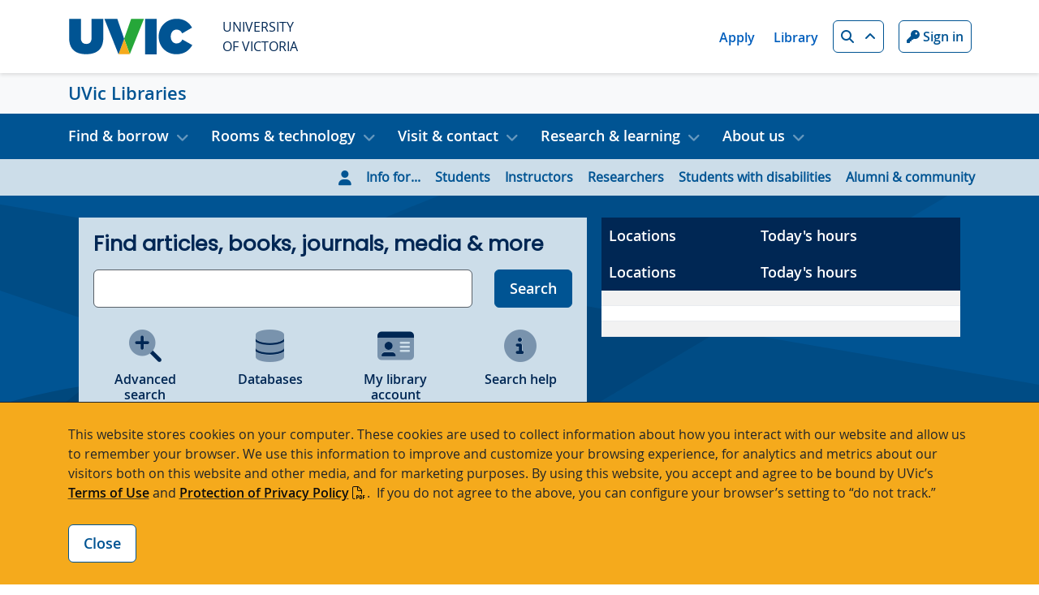

--- FILE ---
content_type: text/html; charset=UTF-8
request_url: https://www.uvic.ca/library/
body_size: 11291
content:
<!DOCTYPE html>
<html xmlns="http://www.w3.org/1999/xhtml" lang="en">
	<head>
		<meta content="text/html; charset=UTF-8" http-equiv="Content-type"/>
		<meta content="width=device-width, initial-scale=1, shrink-to-fit=no" name="viewport"/>
		<title>Home - UVic Libraries - University of Victoria</title>
		                                                        <meta content="1766182204714" name="Last-Modified"/>
        <meta content="1545257999056382" property="fb:app_id"/>
        <meta content="website" property="og:type"/>
        <meta content="@uvic" name="twitter:site"/>
        <meta content="UVic.ca" property="og:site_name"/>
        <meta content="Home - Libraries - University of Victoria" name="twitter:title"/>
        <meta content="Home - Libraries - University of Victoria" property="og:title"/>
        <meta content="Welcome to UVic Libraries! We are here to support your learning, research, and teaching needs." name="description" property="og:description"/>
        <meta content="https://www.uvic.ca/assets/core-4-0/img/uvic-social-media-default.gif" name="twitter:image"/>
        <meta content="https://www.uvic.ca/assets/core-4-0/img/uvic-social-media-default.gif" property="og:image"/>
        <meta content="https://www.uvic.ca/library/index.php" property="og:url"/>
        <link href="https://www.uvic.ca/library/index.php" rel="canonical"/>
		<meta content="261101ac8e6871353ddf9eb34f1837f9" name="id"/>
		

<link href="/assets/core-4-1/img/favicon-32.png" rel="icon"/>
<!-- Stylesheet -->
        
        
    <link href="/assets/core-4-1/css/core.1768000861.css" rel="stylesheet"/>    
    
            
        
    <link href="/assets/core-4-1/css/animation/aos.1748380477.css" rel="stylesheet"/>    
    
            
        
    <link href="/assets/core-4-1/css/animation/splide.min.1748380477.css" rel="stylesheet"/>    
    
            
        
    <link href="/assets/core-4-1/css/animation/plyr.1748380477.css" rel="stylesheet"/>    
    
    
            
        
    <link href="/library/_assets/css/site-styles.1769110536.css" rel="stylesheet"/>    
    
                                    
            
                                                        
            
                                                        
            
                                                        
                    
            
                                    
                                        
            
                                                        
                                        
            
                                                        
            
                                                        
            
                                            
    
    <script>(function(w,d,s,l,i){w[l]=w[l]||[];w[l].push({'gtm.start':
    new Date().getTime(),event:'gtm.js'});var f=d.getElementsByTagName(s)[0],
    j=d.createElement(s),dl=l!='dataLayer'?'&l='+l:'';j.async=true;j.src=
    'https://www.googletagmanager.com/gtm.js?id='+i+dl;f.parentNode.insertBefore(j,f);
    })(window,document,'script','dataLayer','GTM-545ZG78V');</script>
    
    

        
        
    <script src="/assets/core-4-1/js/animation/splide.min.1748380477.js" type="text/javascript"></script>    
    
    


<!-- site: Library 4.1 - last modified: January 12 2026 13:52:29. -->

	</head>
	<body class="uv-strat-landing">
		<header id="uv-header">
	                                        
            
                                                        
            
                                                        
            
                                                        
                    
            
                                    
                                        
            
                                                        
                                        
            
                                                        
            
                                                        
            
                                        

<!-- Google Tag Manager (noscript) -->
    <noscript><iframe height="0" src="https://www.googletagmanager.com/ns.html?id=GTM-545ZG78V" style="display:none;visibility:hidden" title="Google Tag Manager" width="0"></iframe></noscript>
        <!-- End Google Tag Manager (noscript) -->

        

    		

  <div>
<section aria-describedby="cookies-description" aria-label="Cookie Notice" class="uv-banner collapse" id="cookies-banner">
    <div class="container">
	    <p id="cookies-description">This website stores cookies on your computer. These cookies are used to collect information about how you interact with our website and allow us to remember your browser. We use this information to improve and customize your browsing experience, for analytics and metrics about our visitors both on this website and other media, and for marketing purposes. By using this website, you accept and agree to be bound by UVic’s <a href="/info/terms-of-use/index.php">Terms of Use</a> and <a class="icoa icoa--pdf" href="https://www.uvic.ca/universitysecretary/assets/docs/policies/GV0235.pdf">Protection of Privacy Policy</a>.  If you do not agree to the above, you can configure your browser’s setting to “do not track.”</p>
<div class="btn-row"><button aria-controls="cookies-banner" aria-expanded="false" aria-label="Close cookie banner" class="btn btn-outline-primary" data-bs-target="#cookies-banner" data-bs-toggle="collapse" id="cookies-btn" type="button">Close</button></div>
	</div>
</section>

</div>

		    <a class="sr-only sr-only-focusable visually-hidden-focusable" href="#uv-main">Skip to main content</a>
			


  <div>



 

<div class="srch collapse" id="searchMain">
    <div class="container">
        <div class="row srch__row">
                                                                                                                                                
                
                                
                <form class="srch__form col-12 col-lg" action="/library/search.php" method="get">
                    <div class="form-group">                
                        <label class="srch__lbl" for="searchUVic">Search</label>
                        <input type="search" id="searchUVic" name="q" class="form-control srch__field js-autocomplete" placeholder="What are you looking for?" data-source="//www.uvic.ca/search/a-z-list/a-z-data.json" />
                        <label for="searchp" class="d-none">Start page</label>
                        <input type="hidden" id="searchp" name="p" value="1">
                        <button type="submit" class="btn btn-light srch__btn"><i class="fa-solid fa-search"></i> <span class="sr-only">Search</span></button>
                    </div>            
                </form>
                
            
            <div class="srch__lnks col col-lg-auto">
                                    <a aria-label="People quicklink" class="srch__lnk" href="/search/people/index.php">People</a>
                                                        <a aria-label="Departments quicklink" class="srch__lnk" href="/search/departments/index.php">Departments</a>
                                                        <a aria-label="Maps quicklink" class="srch__lnk" href="/search/maps/index.php">Maps</a>
                                                        <a aria-label="Buildings quicklink" class="srch__lnk" href="/search/buildings/index.php">Buildings</a>
                                                        <a aria-label="Rooms quicklink" class="srch__lnk" href="/search/rooms/index.php">Rooms</a>
                                                        <a aria-label="A-Z quicklink" class="srch__lnk" href="/search/a-z-list/index.php">A-Z</a>
                                                </div>
        </div>
    </div>
</div>

  
<div class="glbl">


    <div class="container">
        <div class="glbl__row row justify-content-between">
            <div class="col-auto">
                <a class="glbl__home d-flex align-items-center" href="/index.php">
                    <img alt="University of Victoria" class="glbl__logo" src="https://www.uvic.ca/assets/core-4-0/img/uvic-wordmark-colour.svg"/>
                    <span class="glbl__name">University<br/>of Victoria</span>
                </a>                
            </div>
            <div class="col-auto d-flex align-items-center">
                <div class="glbl__lnks">
                                            <a aria-label="Apply quicklink" class="glbl__lnk" href="/admissions/uvic-admissions/index.php">Apply</a>
                                                                    <a aria-label="Library quicklink" class="glbl__lnk" href="https://www.uvic.ca/library/">Library</a>
                                                            </div>
                <a aria-controls="searchMain" aria-expanded="false" aria-label="Search button" class="btn btn-sm btn-outline-primary glbl__btn icoa icoa--up" data-bs-target="#searchMain" data-bs-toggle="collapse" data-target="#searchMain" data-toggle="collapse" href="/search/index.php" id="search-btn" role="button"><i class="fa-solid fa-search"></i> <span class="sr-only">Search</span></a>
                 
                <a href="/cas/login?service=https%3A%2F%2Fwww.uvic.ca%2Ftools%2Findex.php" aria-label="Sign in to UVic button" class="btn btn-sm btn-outline-primary glbl__btn glbl__btn--unauth"><i class="fa-solid fa-key"></i> Sign in</a>                                  
                <a aria-label="Go to UVic online tools" class="btn btn-sm btn-outline-primary glbl__btn glbl__btn--auth" href="/tools/index.php"><i class="fa-solid fa-wrench"></i> <span class="glbl__btn__txt">Online tools</span></a>
                 
                <a href="/cas/logout?url=https%3A%2F%2Fwww.uvic.ca%2Findex.php" aria-label="Sign out of UVic button" class="btn btn-sm btn-outline-primary glbl__btn glbl__btn--auth"><i class="fa-solid fa-times"></i> <span class="glbl__btn__txt">Sign out</span></a>                
            </div>
        </div>
    </div>
</div>
</div>

			<!-- header -->
    <div class="uv-hdr">
    	<div class="uv-hdr__container container">
    	        		    <button aria-controls="uvic-nav uvic-nav-audience" aria-expanded="false" class="btn uv-nav__tgl btn--ico" data-bs-target=".navbar-collapse" data-bs-toggle="collapse"><i class="fa-solid fa-bars"></i> <span class="visually-hidden">Show menu</span></button>
    	        	                    		<div class="uv-hdr__name"><a aria-label="UVic Libraries home link" href="index.php">UVic Libraries</a></div>
                	</div>
    </div>

			                        <!-- Navigation -->
<nav aria-label="primary navigation" class="navbar navbar-expand-lg uv-nav uv-nav--topic" id="uvic-nav">
    <div class="container uv-nav__container">
        <div class="collapse navbar-collapse">
            <ul class="navbar-nav me-auto">
	            	                	                                        <li class="nav-item dropdown">
                                                                                                                                                                                                                                                                                                                                                                                                                                                                                                                                                                                                                                                                                                                                                                                                                                                                                                                                                                                                                                                                                                            <a aria-expanded="false" aria-label="Open Find &amp; borrow menu" class="nav-link uv-nav__item dropdown-toggle icoa icoa--down" data-bs-toggle="dropdown" href="#" role="button">Find &amp; borrow</a>
                            <div class="dropdown-menu uv-nav__dropdown">
                                                                                                                                                                                                                                                                                                                                                                                                                                                                                                                                                                                                                                                                                                                                                                                                                                                                                                                                                                                                                                                                                                                                
                                                                                                                <a aria-label="Go to Borrowing page" class="dropdown-item" href="find-borrow/borrowing/index.php">Borrowing</a>
                                                                                                                                                                                                                                                                                                                                                                                                                                                                                                                                                                                                                                                                                                                                                                                                                                                                                                                                                                                                                                                                                                                                                                                                        
                                                                                                                <a aria-label="Go to Interlibrary loan page" class="dropdown-item" href="find-borrow/interlibrary-loan/index.php">Interlibrary loan</a>
                                                                                                                                                                                                                                                                                                                                                                                                                                                                                                                                                                                                                                                                                                                                                                                                                                                                                                                                                                                                                                                                                                                                                                                                        
                                                                                                                <a aria-label="Go to Course reserves page" class="dropdown-item" href="find-borrow/course-reserves/index.php">Course reserves</a>
                                                                                                                                                                                                                                                                                                                                                                                                                                                                                                                                                                                                                                                                                                                                                                                                                                                                                                                                                                                                                                                                                                                                                                                                        
                                                                                                                <a aria-label="Go to Connect from off-campus page" class="dropdown-item" href="find-borrow/connect-from-off-campus/index.php">Connect from off-campus</a>
                                                                                                                                                                                                                                                                                                                                                                                                                                                                                                                                                                                                                                                                                                                                                                                                                                                                                                                                                                                                                                                                                                                        
                                                                                                                <a aria-label="Go to Find data page" class="dropdown-item icoa icoa--out" href="https://libguides.uvic.ca/finddata/">Find data</a>
                                                                                                                                                                                                                                                                                                                                                                                                                                                                                                                                                                                                                                                                                                                                                                                                                                                                                                                                                                                                                                                                                                                                                                                                        
                                                                                                                <a aria-label="Go to What we lend page" class="dropdown-item" href="find-borrow/what-we-lend/index.php">What we lend</a>
                                                                                                                                    </div>
                        </li>
	                	                	            	                	                                        <li class="nav-item dropdown">
                                                                                                                                                                                                                                                                                                                                                                                                                                                                                                                                                                                                                                                                                                                                                                                                                                                                                                                                        <a aria-expanded="false" aria-label="Open Rooms &amp; technology menu" class="nav-link uv-nav__item dropdown-toggle icoa icoa--down" data-bs-toggle="dropdown" href="#" role="button">Rooms &amp; technology</a>
                            <div class="dropdown-menu uv-nav__dropdown">
                                                                                                                                                                                                                                                                                                                                                                                                                                                                                                                                                                                                                                                                                                                                                                                                                                                                                                                                                                                                                                                    
                                                                                                                <a aria-label="Go to Spaces &amp; room bookings page" class="dropdown-item" href="rooms-technology/spaces-room-bookings/index.php">Spaces &amp; room bookings</a>
                                                                                                                                                                                                                                                                                                                                                                                                                                                                                                                                                                                                                                                                                                                                                                                                                                                                                                                                                                                                                                                                                                                            
                                                                                                                <a aria-label="Go to Computer stations &amp; software page" class="dropdown-item" href="rooms-technology/computer-stations-software/index.php">Computer stations &amp; software</a>
                                                                                                                                                                                                                                                                                                                                                                                                                                                                                                                                                                                                                                                                                                                                                                                                                                                                                                                                                                                                                                                                                                                            
                                                                                                                <a aria-label="Go to Media &amp; making page" class="dropdown-item" href="rooms-technology/media-and-making/index.php">Media &amp; making</a>
                                                                                                                                                                                                                                                                                                                                                                                                                                                                                                                                                                                                                                                                                                                                                                                                                                                                                                                                                                                                                                                                                                                            
                                                                                                                <a aria-label="Go to Printing, copying &amp; scanning page" class="dropdown-item" href="rooms-technology/printing-copying-scanning/index.php">Printing, copying &amp; scanning</a>
                                                                                                                                                                                                                                                                                                                                                                                                                                                                                                                                                                                                                                                                                                                                                                                                                                                                                                                                                                                                                                                                                                                            
                                                                                                                <a aria-label="Go to Laptops &amp; equipment page" class="dropdown-item" href="rooms-technology/laptops-equipment/index.php">Laptops &amp; equipment</a>
                                                                                                                                    </div>
                        </li>
	                	                	            	                	                                        <li class="nav-item dropdown">
                                                                                                                                                                                                                                                                                                                                                                                                                                                                                                                                                                                                                                                                                                                                                                                                                                                                                                                                        <a aria-expanded="false" aria-label="Open Visit &amp; contact menu" class="nav-link uv-nav__item dropdown-toggle icoa icoa--down" data-bs-toggle="dropdown" href="#" role="button">Visit &amp; contact</a>
                            <div class="dropdown-menu uv-nav__dropdown">
                                                                                                                                                                                                                                                                                                                                                                                                                                                                                                                                                                                                                                                                                                                                                                                                                                                                                                                                                                                                                                                    
                                                                                                                <a aria-label="Go to Mearns-McPherson Library page" class="dropdown-item" href="visit-and-contact/mearns-mcpherson-library/index.php">Mearns-McPherson Library</a>
                                                                                                                                                                                                                                                                                                                                                                                                                                                                                                                                                                                                                                                                                                                                                                                                                                                                                                                                                                                                                                                                                                                            
                                                                                                                <a aria-label="Go to Diana M. Priestly Library page" class="dropdown-item" href="visit-and-contact/diana-m-priestly-library/index.php">Diana M. Priestly Library</a>
                                                                                                                                                                                                                                                                                                                                                                                                                                                                                                                                                                                                                                                                                                                                                                                                                                                                                                                                                                                                                                            
                                                                                                                <a aria-label="Go to University Art Collections page" class="dropdown-item icoa icoa--out" href="https://www.uvic.ca/legacygalleries/index.php">University Art Collections</a>
                                                                                                                                                                                                                                                                                                                                                                                                                                                                                                                                                                                                                                                                                                                                                                                                                                                                                                                                                                                                                                                                                                                            
                                                                                                                <a aria-label="Go to Find a librarian page" class="dropdown-item" href="visit-and-contact/find-a-librarian/index.php">Find a librarian</a>
                                                                                                                                                                                                                                                                                                                                                                                                                                                                                                                                                                                                                                                                                                                                                                                                                                                                                                                                                                                                                                                                                                                            
                                                                                                                <a aria-label="Go to Ask us page" class="dropdown-item" href="visit-and-contact/ask-us/index.php">Ask us</a>
                                                                                                                                    </div>
                        </li>
	                	                	            	                	                                        <li class="nav-item dropdown">
                                                                                                                                                                                                                                                                                                                                                                                                                                                                                                                                                                                                                                                                                                                                                                                                                                                                                                                                                                                                                                                                                                            <a aria-expanded="false" aria-label="Open Research &amp; learning menu" class="nav-link uv-nav__item dropdown-toggle icoa icoa--down" data-bs-toggle="dropdown" href="#" role="button">Research &amp; learning</a>
                            <div class="dropdown-menu uv-nav__dropdown">
                                                                                                                                                                                                                                                                                                                                                                                                                                                                                                                                                                                                                                                                                                                                                                                                                                                                                                                                                                                                                                                                                                                                
                                                                                                                <a aria-label="Go to Assignment help page" class="dropdown-item" href="research-learning/assignment-help/index.php">Assignment help</a>
                                                                                                                                                                                                                                                                                                                                                                                                                                                                                                                                                                                                                                                                                                                                                                                                                                                                                                                                                                                                                                                                                                                                                                                                        
                                                                                                                <a aria-label="Go to Citation help page" class="dropdown-item" href="research-learning/citation-help/index.php">Citation help</a>
                                                                                                                                                                                                                                                                                                                                                                                                                                                                                                                                                                                                                                                                                                                                                                                                                                                                                                                                                                                                                                                                                                                                                                                                        
                                                                                                                <a aria-label="Go to Scholarly research support page" class="dropdown-item" href="research-learning/scholarly-research-support/index.php">Scholarly research support</a>
                                                                                                                                                                                                                                                                                                                                                                                                                                                                                                                                                                                                                                                                                                                                                                                                                                                                                                                                                                                                                                                                                                                                                                                                        
                                                                                                                <a aria-label="Go to Workshops page" class="dropdown-item" href="research-learning/workshops/index.php">Workshops</a>
                                                                                                                                                                                                                                                                                                                                                                                                                                                                                                                                                                                                                                                                                                                                                                                                                                                                                                                                                                                                                                                                                                                        
                                                                                                                <a aria-label="Go to Copyright Office page" class="dropdown-item icoa icoa--out" href="https://www.uvic.ca/library/copyright/index.php">Copyright Office</a>
                                                                                                                                                                                                                                                                                                                                                                                                                                                                                                                                                                                                                                                                                                                                                                                                                                                                                                                                                                                                                                                                                                                                                                                                        
                                                                                                                <a aria-label="Go to Indigenous Hub page" class="dropdown-item" href="indigenous-hub/index.php">Indigenous Hub</a>
                                                                                                                                    </div>
                        </li>
	                	                	            	                	                                        <li class="nav-item dropdown">
                                                                                                                                                                                                                                                                                                                                                                                                                                                                                                                                                                                                                                                                                                                                                                                                                                                                                                                                                                                                                                                                                                            <a aria-expanded="false" aria-label="Open About us menu" class="nav-link uv-nav__item dropdown-toggle icoa icoa--down" data-bs-toggle="dropdown" href="#" role="button">About us</a>
                            <div class="dropdown-menu uv-nav__dropdown">
                                                                                                                                                                                                                                                                                                                                                                                                                                                                                                                                                                                                                                                                                                                                                                                                                                                                                                                                                                                                                                                                                                                                
                                                                                                                <a aria-label="Go to Who we are page" class="dropdown-item" href="about-us/who-we-are/index.php">Who we are</a>
                                                                                                                                                                                                                                                                                                                                                                                                                                                                                                                                                                                                                                                                                                                                                                                                                                                                                                                                                                                                                                                                                                                                                                                                        
                                                                                                                <a aria-label="Go to Impact page" class="dropdown-item" href="about-us/impact/index.php">Impact</a>
                                                                                                                                                                                                                                                                                                                                                                                                                                                                                                                                                                                                                                                                                                                                                                                                                                                                                                                                                                                                                                                                                                                                                                                                        
                                                                                                                <a aria-label="Go to Collections &amp; digital initiatives page" class="dropdown-item" href="about-us/collections-digital-initiatives/index.php">Collections &amp; digital initiatives</a>
                                                                                                                                                                                                                                                                                                                                                                                                                                                                                                                                                                                                                                                                                                                                                                                                                                                                                                                                                                                                                                                                                                                                                                                                        
                                                                                                                <a aria-label="Go to Awards &amp; fellowships page" class="dropdown-item" href="about-us/awards-fellowships/index.php">Awards &amp; fellowships</a>
                                                                                                                                                                                                                                                                                                                                                                                                                                                                                                                                                                                                                                                                                                                                                                                                                                                                                                                                                                                                                                                                                                                                                                                                        
                                                                                                                <a aria-label="Go to Kula Academy page" class="dropdown-item" href="about-us/kula-academy/index.php">Kula Academy</a>
                                                                                                                                                                                                                                                                                                                                                                                                                                                                                                                                                                                                                                                                                                                                                                                                                                                                                                                                                                                                                                                                                                                                                                                                        
                                                                                                                <a aria-label="Go to News &amp; stories page" class="dropdown-item" href="about-us/news-stories/index.php">News &amp; stories</a>
                                                                                                                                    </div>
                        </li>
	                	                	                        </ul>
        </div>
    </div>
</nav>

			            <!-- Navigation -->
<nav aria-label="audience navigation" class="navbar navbar-expand-lg uv-nav uv-nav--audience" id="uvic-nav-audience">
    <div class="container uv-nav__container">
        <div class="collapse navbar-collapse">
            <ul class="navbar-nav">
	            <li class="nav-item dropdown">
                                                                                                                                                                                                                                                                                        <a aria-expanded="false" aria-haspopup="true" aria-label="Open Info for menu" class="nav-link uv-nav__item dropdown-toggle d-lg-none icoa icoa--down" data-bs-toggle="dropdown" href="#" role="button"><i class="fa-solid fa-user"></i> Info for...</a>
                    <div class="dropdown-menu uv-nav__dropdown uv-nav--audience__dropdown">
                        <i class="fa-solid fa-user"></i>
                        <span class="info-for-label d-none d-lg-block"> Info for... </span>
        	                                                                                                                                                                                                                                                                                                                                                <a aria-label="Go to Students page" class="dropdown-item" href="info-for/students/index.php">Students</a>
                                                                                                                                                                                                                                                                                                                                                                                                                                <a aria-label="Go to Instructors page" class="dropdown-item" href="info-for/instructors/index.php">Instructors</a>
                                                                                                                                                                                                                                                                                                                                                                                                                                <a aria-label="Go to Researchers page" class="dropdown-item" href="info-for/researchers/index.php">Researchers</a>
                                                                                                                                                                                                                                                                                                                                                                                                                                <a aria-label="Go to Students with disabilities page" class="dropdown-item" href="info-for/students-with-disabilities/index.php">Students with disabilities</a>
                                                                                                                                                                                                                                                                                                                                                                                                                                <a aria-label="Go to Alumni &amp; community page" class="dropdown-item" href="info-for/alumni-community/index.php">Alumni &amp; community</a>
                                                                                                                </div>
                </li>
            </ul>
        </div>
    </div>
</nav>

		</header>
		
		<main class="uv-main uv-main--strat-landing" id="uv-main">
    		



    		<div class="container">
                <div class="row uv-main__row">
                    <div class="content">
                        


            

 


        
        





        









 







                                                                                                                                     <div class="row uv-sect bg--blue bg--swoops text--white" id="firstSection">
            <div class="col-12">
                                                                                                                                                                                                                                                                                                            
<div class="container">
    <div id="homepage-search_box" class="row g-3">
        <div class="col-md-12 col-lg-7">
            <div id="search_box" class="p-3 h-100">
                <h3>Find articles, books, journals, media &amp; more</h3>
                <form class="row" action="https://www.uvic.ca/library/_assets/docs/scripts/redirectprimodev.php" method="post">
                    <div class="col">
                        <label class="d-none" for="search">Find articles, books, journals, media, &amp; more</label>
                        <input id="search" class="form-control" name="q" type="text" aria-label="Find articles, books, journals, media &amp; more" />
                    </div>
                    <div class="col-auto">
                        <input class="btn btn-primary" type="submit" value="Search" />
                    </div>
                </form>
                <div class="icon-bar row justify-content-around">
                    <div class="col">
                        <a href="https://search.library.uvic.ca/discovery/search?vid=01VIC_INST:01UVIC&mode=advanced#!/advanced" aria-label="icon">
                            <i class="fa-duotone fa-solid fa-magnifying-glass-plus" aria-hidden="true"></i>
                            <div class="icon-bar__icon-label">Advanced search</div>
                        </a>
                    </div>
                    <div class="col">
                        <a href="https://webapp.library.uvic.ca/databases" aria-label="icon">
                            <i class="fa-duotone fa-solid fa-database" aria-hidden="true"></i>
                            <div class="icon-bar__icon-label">Databases</div>
                        </a>
                    </div>
                    <div class="col">
                        <a href="https://search.library.uvic.ca/discovery/account?vid=01VIC_INST:01UVIC&section=overview&lang=en" aria-label="icon">
                            <i class="fa-duotone fa-solid fa-id-card" aria-hidden="true"></i>
                            <div class="icon-bar__icon-label">My library account</div>
                        </a>
                    </div>
                    <div class="col">
                        <a href="https://libguides.uvic.ca/librarysearchhelp" aria-label="icon">
                            <i class="fa-duotone fa-solid fa-circle-info" aria-hidden="true"></i>
                            <div class="icon-bar__icon-label">Search help</div>
                        </a>
                    </div>
                </div>
            </div>
        </div>
        <div class="col-md-12 col-lg-5">
            <div class="location_box" id="api_hours_today_iid340_lid0">
                <table class="hours-today table table-striped table-responsive">
                    <thead>
                        <tr>
                            <th>Locations</th>
                            <th>Today's hours</th>
                        </tr>
                    </thead>
                    <tbody>
                        <tr>
                            <td></td>
                            <td></td>
                        </tr>
                        <tr>
                            <td></td>
                            <td></td>
                        </tr>
                        <tr>
                            <td></td>
                            <td></td>
                        </tr>
                    </tbody>
                </table>
            </div>
            <script src="https://libcal.uvic.ca/api_hours_today.php?lid=0&format=js&systemTime=0&context=object"> </script>
            <script>
                const table = document.querySelector(".hours-today")
                if (table) {
                  table.classList.add("table", "table-striped", "table-responsive")
                  const thead = document.createElement("thead")
                  thead.innerHTML = `
                            <tr>
                                <th class='align-middle'>Locations</th>
                                <th class='align-middle'>Today's hours</th>
                            </tr>
                        `
                  table.insertBefore(thead, table.firstChild)
                }
            </script>            
        </div>
    </div>
</div>

                                                                                                                                                                                    </div>
        </div>
                                                                                                                                          <div class="row uv-sect bg--dark-blue text--white">
            <div class="col-12">
                                                                                                                                                                                                                                                                                                    <div class="container">        <div class="icon-bar row row-cols-8 justify-content-md-center">
                                                                                              
                <div class="col">
                                            <a href="https://webapp.library.uvic.ca/studyrooms/" style="color: #ffffff;"><i aria-hidden="true" class="fa-duotone fa-regular fa-calendar-plus" style="color: #F5AA1C; "> </i><div class="icon-bar__icon-label">Book a study space</div></a>
                                    </div>
            
            
                                                                                                
                                
                                                                                              
                <div class="col">
                                            <a href="research-learning/assignment-help/index.php" style="color: #ffffff;"> <i aria-hidden="true" class="fa-duotone fa-regular fa-pen" style="color: #F5AA1C; "> </i><div class="icon-bar__icon-label">Assignment help</div></a>
                                    </div>
            
            
                                                                                                
                                
                                                                                              
                <div class="col">
                                            <a href="visit-and-contact/ask-us/index.php" style="color: #ffffff;"> <i aria-hidden="true" class="fa-duotone fa-regular fa-comment-question" style="color: #F5AA1C; "> </i><div class="icon-bar__icon-label">Ask us</div></a>
                                    </div>
            
            
                                                                                                
                                
                                                                                              
                <div class="col">
                                            <a href="https://libcal.uvic.ca/" style="color: #ffffff;"><i aria-hidden="true" class="fa-duotone fa-regular fa-badge-check" style="color: #F5AA1C; "> </i><div class="icon-bar__icon-label">Workshops</div></a>
                                    </div>
            
            
                                                                                                
                                
                                                                                              
                <div class="col">
                                            <a href="indigenous-hub/index.php" style="color: #ffffff;"> <i aria-hidden="true" class="fa-duotone fa-regular fa-fire" style="color: #F5AA1C; "> </i><div class="icon-bar__icon-label">Indigenous Hub</div></a>
                                    </div>
            
            
                                                                                                
                                
                                                                                              
                <div class="col">
                                            <a href="rooms-technology/media-and-making/index.php" style="color: #ffffff;"> <i aria-hidden="true" class="fa-duotone fa-regular fa-photo-film-music" style="color: #F5AA1C; "> </i><div class="icon-bar__icon-label">Media &amp; making</div></a>
                                    </div>
            
            
                                                                                                
                                
                                                                                              
                <div class="col">
                                            <a href="find-borrow/course-reserves/index.php" style="color: #ffffff;"> <i aria-hidden="true" class="fa-duotone fa-regular fa-book" style="color: #F5AA1C; "> </i><div class="icon-bar__icon-label">Course reserves</div></a>
                                    </div>
            
            
                                                                                                
                                
                                                                                              
                <div class="col">
                                            <a href="https://libguides.uvic.ca/researchdata/home" style="color: #ffffff;"><i aria-hidden="true" class="fa-duotone fa-regular fa-magnifying-glass-chart" style="color: #F5AA1C; "> </i><div class="icon-bar__icon-label">Data services</div></a>
                                    </div>
            
            
                                                                                                
                                
                    </div>
    </div>
                                                                                                                                                                                </div>
        </div>
                                                                                                                                          <div class="row uv-sect bg--linear-top">
            <div class="col-12">
                                                                                                                                                                                                                                                                                                                        <div class="alert bg--yellow text--black">
                                                                 <p class="h3">Updates on water damage at Mearns &#8211; McPherson Library</p>
<p>The Mearns &#8211; McPherson Library second and fourth floors and the Digital Scholarship Commons are open. Third floor book areas remain closed.</p>
                                            
    <div class="btn-row">
                                                                                                          <a class="btn btn-primary" href="about-us/news-stories/news/announcements/water-damage.php">Read the full update</a>
        
                </div>
                </div>
                                                                                                                                                                                    </div>
        </div>
                                                                                                                                          <div class="row uv-sect bg--linear-top">
            <div class="col-12">
                                                                                                                                                                                                                                                                     <center>
<h1 id="ipn-what-s-happening-in-the-library">What's happening in the library</h1>
</center>
                                                                                                                                                                                                                                                                                                                            <div class="card-columns feed feed--grid feed--grid--4">
        <div class="row g-3">
                                <div class="col col-item col-6 col-md-4 col-lg-3">
                        			<div class="card bg--blue text--white">
        				<div class="card-wrapper">
            				            				                                                            <picture>
                                                                                                                                                                            <source media="(max-width: 380px)" srcset="_assets/images/cards/storygrid/offline-club-164x109.webp, _assets/images/cards/storygrid/offline-club-328x218.webp 2x"/>
                                                                                                                                                                                                                                                    <source srcset="_assets/images/cards/storygrid/offline-club-260x173.webp, _assets/images/cards/storygrid/offline-club.webp 2x"/>
                <img alt="Room with yellow and orange chairs facing a window" class="card-img-top" height="173" loading="lazy" src="_assets/images/cards/storygrid/offline-club-260x173.webp" width="260"/>
                                    </picture>
                    				            				<div class="card-body">
            					<div class="card-text">
            						<a class="stretched-link" href="https://www.uvic.ca/library/info-for/students/digital-focus/index.php#ipn-library-events">The Offline Club: Visit our tech-free zone<i aria-hidden="true" class="fa-regular fa-square-arrow-up-right ms-1"></i></a>
            						            						    <br/><small>Tuesdays, 4 - 6 pm</small>
            						            					</div>
            				</div>
            			</div>
        			</div>
        		            </div>
                                            <div class="col col-item col-6 col-md-4 col-lg-3">
                        			<div class="card ">
        				<div class="card-wrapper">
            				            				                                                            <picture>
                                                                                                                                                                            <source media="(max-width: 380px)" srcset="_assets/images/cards/storygrid/librarian-help-164x109.webp, _assets/images/cards/storygrid/librarian-help-328x218.webp 2x"/>
                                                                                                                                                                                                                                                    <source srcset="_assets/images/cards/storygrid/librarian-help-260x173.webp, _assets/images/cards/storygrid/librarian-help.webp 2x"/>
                <img alt="Two male librarians standing under a booth style tent" class="card-img-top" height="173" loading="lazy" src="_assets/images/cards/storygrid/librarian-help-260x173.webp" width="260"/>
                                    </picture>
                    				            				<div class="card-body">
            					<div class="card-text">
            						<a class="stretched-link" href="https://www.uvic.ca/library/visit-and-contact/find-a-librarian/index.php">Need help with your assignments? <i aria-hidden="true" class="fa-regular fa-square-arrow-up-right ms-1"></i></a>
            						            						    <br/><small>Book a librarian appointment</small>
            						            					</div>
            				</div>
            			</div>
        			</div>
        		            </div>
                                            <div class="col col-item col-6 col-md-4 col-lg-3">
                        			<div class="card">
        				<a class="icoa icoa--instagram" href="https://www.instagram.com/uviclibraries/">
        				                                                            <picture>
                                                                                                                                                                            <source media="(max-width: 380px)" srcset="_assets/images/cards/storygrid/book-return-164x164.webp, _assets/images/cards/storygrid/book-return-328x328.webp 2x"/>
                                                                                                                                                                                                                                                    <source srcset="_assets/images/cards/storygrid/book-return-260x260.webp, _assets/images/cards/storygrid/book-return.webp 2x"/>
                <img alt="The library book return on the exterior of the library with adjacent panels on reconciliation." class="card-img" height="260" loading="lazy" src="_assets/images/cards/storygrid/book-return-260x260.webp" width="260"/>
                                    </picture>
                				</a>
        			</div>
        		            </div>
                                            <div class="col col-item col-6 col-md-4 col-lg-3">
                        			<div class="card ">
        				<div class="card-wrapper">
            				            				                                                            <picture>
                                                                                                                                                                            <source media="(max-width: 380px)" srcset="_assets/images/cards/storygrid/tek-booth-164x109.webp, _assets/images/cards/storygrid/tek-booth-328x218.webp 2x"/>
                                                                                                                                                                                                                                                    <source srcset="_assets/images/cards/storygrid/tek-booth-260x173.webp, _assets/images/cards/storygrid/tek-booth.webp 2x"/>
                <img alt="Three students sitting in a tek booth." class="card-img-top" height="173" loading="lazy" src="_assets/images/cards/storygrid/tek-booth-260x173.webp" width="260"/>
                                    </picture>
                    				            				<div class="card-body">
            					<div class="card-text">
            						<a class="stretched-link" href="https://www.uvic.ca/library/rooms-technology/spaces-room-bookings/index.php">Tek booths are now available to book<i aria-hidden="true" class="fa-regular fa-square-arrow-up-right ms-1"></i></a>
            						            						    <br/><small>Perfect for focused online work!</small>
            						            					</div>
            				</div>
            			</div>
        			</div>
        		            </div>
                                            <div class="col col-item col-6 col-md-4 col-lg-3">
                        			<div class="card ">
        				<div class="card-wrapper">
            				            				                                                            <picture>
                                                                                                                                                                            <source media="(max-width: 380px)" srcset="_assets/images/cards/storygrid/ala-showcase-164x109.webp, _assets/images/cards/storygrid/ala-showcase-328x218.webp 2x"/>
                                                                                                                                                                                                                                                    <source srcset="_assets/images/cards/storygrid/ala-showcase-260x173.webp, _assets/images/cards/storygrid/ala-showcase.webp 2x"/>
                <img alt="Indigenous artwork of marine mammals" class="card-img-top" height="173" loading="lazy" src="_assets/images/cards/storygrid/ala-showcase-260x173.webp" width="260"/>
                                    </picture>
                    				            				<div class="card-body">
            					<div class="card-text">
            						<a class="stretched-link" href="https://news.uvic.ca/2025/uvic-libraries-wins-design-award-for-inclusivity/">2025 Library Design Showcase<i aria-hidden="true" class="fa-regular fa-square-arrow-up-right ms-1"></i></a>
            						            						    <br/><small>UVic Libraries honoured for their recently renovated space</small>
            						            					</div>
            				</div>
            			</div>
        			</div>
        		            </div>
                                            <div class="col col-item col-6 col-md-4 col-lg-3">
                        			<div class="card">
        				<div class="card-wrapper">
            				<div class="card-header ">
            					<h3 class="h5">Jan. 17,  2026 – April 11, 2026</h3>
            				</div>
            				<div class="card-body">
            					<div class="card-text">
            						<a class="stretched-link" href="https://www.uvic.ca/legacygalleries/exhibitions/upcoming/index.php">Paul Walde: Weather Conditions exhibit<i aria-hidden="true" class="fa-regular fa-square-arrow-up-right ms-1"></i></a>
            					</div>
            				</div>
            			</div>
        			</div>
                            </div>
                                            <div class="col col-item col-6 col-md-4 col-lg-3">
                        			<div class="card bg--green bg--swoops text--white">
        				<div class="card-wrapper">
            				            				                                                            <picture>
                                                                                                                                                                            <source media="(max-width: 380px)" srcset="_assets/images/cards/storygrid/mearns-mcpherson-library-164x109.webp, _assets/images/cards/storygrid/mearns-mcpherson-library-328x218.webp 2x"/>
                                                                                                                                                                                                                                                    <source srcset="_assets/images/cards/storygrid/mearns-mcpherson-library-260x173.webp, _assets/images/cards/storygrid/mearns-mcpherson-library.webp 2x"/>
                <img alt="The front of the Mearns - McPherson Library with a green tree in front" class="card-img-top" height="173" loading="lazy" src="_assets/images/cards/storygrid/mearns-mcpherson-library-260x173.webp" width="260"/>
                                    </picture>
                    				            				<div class="card-body">
            					<div class="card-text">
            						<a class="stretched-link" href="https://librarycomms.uvic.ca/m/72f4b507014dde946205a62182975753/m/88d2db9c5c869738d0d6909177acb511/25e88159bfdea819e8844b70248a0628">Read about our top stories of 2025<i aria-hidden="true" class="fa-regular fa-square-arrow-up-right ms-1"></i></a>
            						            						    <br/><small>Welcome back to school!</small>
            						            					</div>
            				</div>
            			</div>
        			</div>
        		            </div>
                                            <div class="col col-item col-6 col-md-4 col-lg-3">
                        			<div class="card ">
        				<div class="card-wrapper">
            				            				                                                            <picture>
                                                                                                                                                                            <source media="(max-width: 380px)" srcset="_assets/images/cards/storygrid/winter-reading-challenge-164x109.webp, _assets/images/cards/storygrid/winter-reading-challenge-328x218.webp 2x"/>
                                                                                                                                                                                                                                                    <source srcset="_assets/images/cards/storygrid/winter-reading-challenge-260x173.webp, _assets/images/cards/storygrid/winter-reading-challenge.webp 2x"/>
                <img alt="&quot;Winter Reading Challenge&quot; on a striped background with Dec 1, 2025 - Feb 27, 2026" class="card-img-top" height="173" loading="lazy" src="_assets/images/cards/storygrid/winter-reading-challenge-260x173.webp" width="260"/>
                                    </picture>
                    				            				<div class="card-body">
            					<div class="card-text">
            						<a class="stretched-link" href="https://www.uvic.ca/library/about-us/news-stories/news/contests-opportunities/winter-reading-challenge.php">Love movies and popcorn? <i aria-hidden="true" class="fa-regular fa-square-arrow-up-right ms-1"></i></a>
            						            						    <br/><small>Enter our Winter Reading Challenge</small>
            						            					</div>
            				</div>
            			</div>
        			</div>
        		            </div>
                                            <div class="col col-item col-6 col-md-4 col-lg-3">
                        			<div class="card ">
        				<div class="card-wrapper">
            				            				                                                            <picture>
                                                                                                                                                                            <source media="(max-width: 380px)" srcset="_assets/images/cards/storygrid/students-lounge-164x109.webp, _assets/images/cards/storygrid/students-lounge-328x218.webp 2x"/>
                                                                                                                                                                                                                                                    <source srcset="_assets/images/cards/storygrid/students-lounge-260x173.webp, _assets/images/cards/storygrid/students-lounge.webp 2x"/>
                <img alt="Four students sitting at a low table in front of a window" class="card-img-top" height="173" loading="lazy" src="_assets/images/cards/storygrid/students-lounge-260x173.webp" width="260"/>
                                    </picture>
                    				            				<div class="card-body">
            					<div class="card-text">
            						<a class="stretched-link" href="https://www.uvic.ca/library/about-us/news-stories/index.php#ipn-contests-opportunities">Check out our library contests and opportunities page<i aria-hidden="true" class="fa-regular fa-square-arrow-up-right ms-1"></i></a>
            						            						    <br/><small>Be eligible for prizes!</small>
            						            					</div>
            				</div>
            			</div>
        			</div>
        		            </div>
                        </div>
    </div>
                                                                                                                                                                                                                                                                                                                                                                                                                                                                                                                                                                                             <br/>
<p style="text-align: center;"><strong>More...&#160;</strong>&#160;&#160;&#160;&#160;&#160;&#160;&#160; <a href="about-us/news-stories/index.php">News</a>&#160;&#160;&#160;&#160;&#160;&#160;&#160;&#160;<a href="index.php#ipn-workshops-events">Events</a>&#160;&#160;&#160;&#160;&#160;&#160;&#160;&#160;<a href="about-us/news-stories/index.php#ipn-exhibits">Exhibits</a></p>
                                                                                                        </div>
        </div>
                                                                                                                                          <div class="row uv-sect bg--linear-top">
            <div class="col-12">
                                                                                                                                                                                                                                                                                                                                                        <section class="section heading heading--background text--white">
                    <div class="image__cover">
                                                                        <picture>
                                                                                                                                                                            <source media="(max-width: 380px)" srcset="https://www.uvic.ca/_assets/images/cards/overlay/territory-3600-1450-380x153.jpg, https://www.uvic.ca/_assets/images/cards/overlay/territory-3600-1450-768x309.jpg 2x"/>
                                                                                                                                                                                        <source media="(max-width: 576px)" srcset="https://www.uvic.ca/_assets/images/cards/overlay/territory-3600-1450-576x232.jpg, https://www.uvic.ca/_assets/images/cards/overlay/territory-3600-1450-1200x483.jpg 2x"/>
                                                                                                                                                                                        <source media="(max-width: 768px)" srcset="https://www.uvic.ca/_assets/images/cards/overlay/territory-3600-1450-768x309.jpg, https://www.uvic.ca/_assets/images/cards/overlay/territory-3600-1450-1536x618.jpg 2x"/>
                                                                                                                                                                                        <source media="(max-width: 992px)" srcset="https://www.uvic.ca/_assets/images/cards/overlay/territory-3600-1450-992x399.jpg, https://www.uvic.ca/_assets/images/cards/overlay/territory-3600-1450-1984x799.jpg 2x"/>
                                                                                                                                                                                        <source media="(max-width: 1200px)" srcset="https://www.uvic.ca/_assets/images/cards/overlay/territory-3600-1450-1200x483.jpg, https://www.uvic.ca/_assets/images/cards/overlay/territory-3600-1450-2400x966.jpg 2x"/>
                                                                                                                                                                                        <source media="(max-width: 1450px)" srcset="https://www.uvic.ca/_assets/images/cards/overlay/territory-3600-1450-1536x618.jpg, https://www.uvic.ca/_assets/images/cards/overlay/territory-3600-1450-2900x1168.jpg 2x"/>
                                                                                                                                                                                                                                                    <source srcset="https://www.uvic.ca/_assets/images/cards/overlay/territory-3600-1450-1800x725.jpg, https://www.uvic.ca/_assets/images/cards/overlay/territory-3600-1450.jpg 2x"/>
                <img alt="close up of cedar branches" class="" height="1450" loading="lazy" src="https://www.uvic.ca/_assets/images/cards/overlay/territory-3600-1450-1800x725.jpg" width="3600"/>
                                    </picture>
                    </div>
                <div class="heading--background-overlay text--white"></div>    	<div class="section--container">
    	        	                    	            		<h2 class="heading--header-text" id="ipn-territory-acknowledgement">
        			Territory acknowledgement
        		</h2>
    		    		    		                		<div class="heading--text">
        		    
        		            		                		                                          <p>We acknowledge and respect the L&#601;k&#787;&#695;&#601;&#331;&#601;n (Songhees and X&#695;seps&#601;m/Esquimalt) Peoples on whose territory the university stands, and the L&#601;k&#787;&#695;&#601;&#331;&#601;n and W&#817;S&#193;NE&#262; Peoples whose historical relationships with the land continue to this day.</p>
            		                		            		</div>
    		    	</div>
    </section>
                                                                                                                                                                                </div>
        </div>
                                                                                                                                                      <div class="row uv-sect bg--green bg--swoops text--white">
            <div class="col-12">
                                                                                                                <h2 class="text-center" id="ipn-indigenous-hub">Indigenous Hub</h2>
                                                                                                                                                                                                                                                                                                                                                                                                     <center>We have created a new hub to uplift our <a href="indigenous-hub/index.php">Indigenous resources</a>. Find materials for learning, research, reconciliation, and self-determination.</center><center/>
                                                                                                        </div>
        </div>
                                                                                                                                                      <div class="row uv-sect bg--linear-top">
            <div class="col-12">
                                                                                                                <h2 class="text-center" id="ipn-stewarding-the-past-shaping-the-future">Stewarding the past – Shaping the future</h2>
                                                                                                                                                                                                                                                                                                                                                <div class="row row-cols g-4">
                                                        <div class="col">
                <div class="card card--dashboard card--dashboard__top bg--blue text--white  h-100 ">
                                                                            <div class="card-head">
                        <picture>
                <img alt="Reading Special Collections materials" class="card-img" src="_assets/images/cards/cards/homepage-scua.webp"/>
            </picture>
        </div>
                                                                        <div class="card-body">
                                                                                                                                <h3 class="card-title">Special Collections &amp; University Archives</h3>
                                                                                                                        <div class="card-text">
                                                                                                                                                     <p>Visit <a href="visit-and-contact/mearns-mcpherson-library/special-collections-university-archives/index.php">Special Collections &amp; University Archives </a>to learn about our rare books, archives, photographs, manuscripts, and more.&#160;</p>
                                                                        </div>
                                                    </div>
                                    </div>
            </div>
                                                                    <div class="col">
                <div class="card card--dashboard card--dashboard__top bg--dark-blue text--white h-100 ">
                                                                            <div class="card-head">
                        <picture>
                <img alt="Closeup image of a page with Kula letterhead and many signatures" class="card-img" src="_assets/images/cards/cards/kula-homepage.webp"/>
            </picture>
        </div>
                                                                        <div class="card-body">
                                                                                                                                <h3 class="card-title">Kula: Library Futures Academy</h3>
                                                                                                                        <div class="card-text">
                                                                                                                                                     <p data-pm-slice="1 1 []">Find out about the library's innovative <a href="about-us/kula-academy/index.php">projects, events, and partnerships</a>.</p>
                                                                        </div>
                                                    </div>
                                    </div>
            </div>
                                                                    <div class="col">
                <div class="card card--dashboard card--dashboard__top bg--green text--white h-100 ">
                                                                            <div class="card-head">
                        <picture>
                <img alt="Legacy gallery exhibition space showing colourful paintings" class="card-img" src="_assets/images/cards/cards/homepage-uac.webp"/>
            </picture>
        </div>
                                                                        <div class="card-body">
                                                                                                                                <h3 class="card-title">University Art Collections</h3>
                                                                                                                        <div class="card-text">
                                                                                                                                                                                                                                                                                                                                                                                                                                                                     <div id="s-lc-event-desc">
<p>The Legacy Art Gallery is UVic's art museum. Check out our <a class="icoa icoa--out" href="https://www.uvic.ca/legacygalleries/exhibitions/index.php">upcoming exhibitions.</a>&#160;Learn more about our <a class="icoa icoa--out" href="https://www.uvic.ca/legacygalleries/collection/index.php">art collection.</a></p>
</div>
                                                                        </div>
                                                    </div>
                                    </div>
            </div>
                        </div>
                                                                                                                                                                                    </div>
        </div>
                                                                                                                                                      <div class="row uv-sect bg--linear-top">
            <div class="col-12">
                                                                                                                <h2 class="text-center" id="ipn-workshops-events">Workshops &amp; events</h2>
                                                                                                                                                                                                                                                                                                                                                
        
    
    <div class="lwcw" data-options="id=305&amp;format=html"></div>
    <script id="lw_lwcw" src="//events.uvic.ca/livewhale/theme/core/scripts/lwcw.js" type="text/javascript"></script>
    <p> </p>
    
    
                                                                                                                                                                                    </div>
        </div>
                                                                                                                                          <div class="row uv-sect bg--linear-top">
            <div class="col-12">
                                                                                                                                                                                                                                                                                                                                                        <section class="section heading ">
                    	<div class="section--container">
    	        	                    	            		<h2 class="heading--header-text" id="ipn-campus-tour">
        			Campus tour
        		</h2>
    		    		    		                		<div class="heading--text">
        		    
        		            		                		                                                                                                                                                                                                                                                      <p>Take our virtual tour to see the natural beauty of the UVic campus from wherever you are in the world.</p>
<p><a href="https://www.youvisit.com/#/vte/?data-platform=v&amp;data-link-type=immersive&amp;data-inst=72668&amp;data-image-width=100%&amp;data-image-height=100%&amp;">Launch Experience</a>
<script async="async" defer="defer" src="https://www.youvisit.com/tour/Embed/js3"></script>
</p>
            		                		            		</div>
    		    	</div>
    </section>
                                                                                                                                                                                </div>
        </div>
     
                    </div>
                </div>
            </div>
        </main>
        
		<footer class="ftr">
			
			


        <div>
    <div class="ftr__lvl1">
        <div class="container">
            <div class="row justify-content-center">
                <div class="ftr__social">
                    <span class="h3 me-4" style="margin: 0 0;">Follow us </span>
                    <a aria-label="UVic Library Instagram" class="btn--social" href="https://www.instagram.com/uviclibraries"> <i class="fa-brands fa-instagram">​</i> </a>
                    <a aria-label="UVic Library YouTube" class="btn--social" href="https://www.youtube.com/user/uviclibraries"> <i class="fa-brands fa-youtube">​</i> </a>
                </div>
            </div>
        </div>
    </div>
    <div class="ftr__lvl3">
        <div class="container">
            <div class="row justify-content-center">
                <div class="col col-lg-4">
                    <div class="footer-header">Quicklinks</div>
                    <div class="row">
                        <div class="col-md">
                            <ul class="list-unstyled">
                                <li><a aria-label="Newsletter sign up footer link" href="about-us/newsletters-mailing-lists/index.php">Newsletter sign up</a></li>
                                <li><a aria-label="Join our research pool footer link" href="about-us/newsletters-mailing-lists/index.php#ipn-user-engagement-mailing-list">Join our research pool</a></li>
                                <li><a aria-label="Work with us footer link" href="about-us/work-with-us/index.php">Work with us</a></li>
                                <li><a aria-label="Support the Libraries footer link" href="about-us/impact/support-us/index.php">Support the Libraries</a></li>
                                <li><a aria-label="Contact footer link" href="visit-and-contact/ask-us/index.php">Contact</a></li>
                            </ul>
                        </div>
                    </div>
                </div>
                <div class="col col-lg-4">
                    <div class="footer-header">Info for...</div>
                        <div class="row">
                        <div class="col-md">
                            <ul class="list-unstyled">
                                <li><a aria-label="Info for students footer link" href="info-for/students/index.php">Students</a></li>
                                <li><a aria-label="Info for instructors footer link" href="info-for/instructors/index.php">Instructors</a></li>
                                <li><a aria-label="Info for researchers footer link" href="info-for/researchers/index.php">Researchers</a></li>
                                <li><a aria-label="Info for students with disabilities footer link" href="info-for/students-with-disabilities/index.php">Students with disabilities</a></li>
                                <li><a aria-label="Info for alumni and community" href="info-for/alumni-community/index.php">Alumni &amp; community</a></li>
                            </ul>
                        </div>
                    </div>
                </div>
            </div>
        </div>
    </div> 
    <div class="ftr__lvl4">
        <div class="container">
            <div class="row justify-content-center">
                <div class="col col-lg-4">
                    <div class="row">
                        <div class="col-xl">
                            <a href="/index.php"><img alt="University of Victoria Logo" class="ftr__logo" src="https://www.uvic.ca/assets/core-4-0/img/shield-horz-white.svg"/></a>
                        </div>
                        <div class="col-xl">
                            <p>
                                University of Victoria Libraries<br/>
                                PO Box 1800 STN CSC<br/>
                                Victoria BC V8W 3H5<br/>
                                Canada
                            </p>
                        </div>
                    </div>
                </div>
                <div class="col col-lg-1">
                    <div class="row">
                        <div class="col-xl">
                            <ul class="list-unstyled">
                                <li>
                                    <span aria-label="University of Victoria Libraries' phone footer link" class="ftr__iconlink text-nowrap" href="tel:+1-250-721-6673"><i aria-hidden="true" class="fa-solid fa-phone"> </i>1-250-721-6673</span>
                                </li>
                                <li>
                                    <a aria-label="University of Victoria Libraries' email footer link" class="ftr__iconlink" href="mailto:askus@uvic.ca"><i aria-hidden="true" class="fa-solid fa-envelope"> </i>askus@uvic.ca</a>
                                </li>
                            </ul>
                        </div>
                    </div>
                </div>
            </div>
        </div>
    </div>
    <div class="ftr__lvl5">
        <div class="container">
            <div class="row justify-content-center">
                <div class="col col-lg-8">
                    <ul class="list-inline">
                        <li class="list-inline-item"><a aria-label="Terms of use footer link" href="/info/terms-of-use/index.php">Terms of use</a></li>
                        <li class="list-inline-item"><a aria-label="Accessibility footer link" href="/info/accessibility/index.php">Accessibility</a></li>
                        <li class="list-inline-item"><a aria-label="Emergency contacts footer link" href="/info/emergency-contacts/index.php">Emergency contacts</a></li>
                    </ul>
                    <ul class="list-inline">
                        <li class="list-inline-item"><a aria-label="© University of Victoria copyright footer link" href="/info/copyright-information/index.php">© University of Victoria</a></li>
                        <li class="list-inline-item"><a aria-label="Website feedback footer link" href="/info/website-feedback/index.php">Website feedback</a></li>
                    </ul>
                </div>
            </div>
        </div>
    </div>
    <a class="btn btn--ico btn--top" href="#uv-header"><i aria-hidden="true" class="fa-solid fa-arrow-up"></i> <span class="sr-only">Back to top of page</span></a>
</div>
		</footer>
		

<!-- JS Pack -->
        
        
    <script src="/assets/core-4-1/js/scripts.1753207015.js" type="text/javascript"></script>    
    
    <!-- Loop through and grab all dependencies flags -->
                                                                                                                                                                                                                                                                                                                                                                                                                                                                                                                                                                                                                                                                                                                                                                                                                                                                                                            
        
    <script src="/assets/core-4-1/js/animation/aos.1748380477.js" type="text/javascript"></script>    
    
    
<!-- Font Awesome -->
<script crossorigin="anonymous" src="https://kit.fontawesome.com/6353bd3065.js"></script>
                        
            
                                                        
            
                                                        
            
                                                        
                    
            
                                    
                                        
            
                                                        
                                        
            
                                                        
            
                                                        
            
                                            <!-- livewhale widget feed massage script -->
            
        
    <script src="/assets/core-4-1/js/livewhale-widget.1755628895.js" type="text/javascript"></script>    
    
    

	</body>
</html>

--- FILE ---
content_type: text/html;charset=UTF-8
request_url: https://events.uvic.ca/live/widget/305
body_size: 940
content:
<div class="card card-event"><div class="card-header event-header"><h3>Thu, Jan 22, 2026</h3><ul class="event-types">      Free, Information sessions, Tours, Workshops    </ul></div><div class="card-body event-body"><div class="body-wrapper"><div class="event-highlight"><h4><a href="https://libcal.uvic.ca/event/3944901">Winter Reading Challenge</a></h4><div class="event-datetime"><span class="lw_time_allday">All Day</span></div><div class="event-location">          Mearns &#x2013; McPherson Library, Main Foyer, Mearns Centre for Learning - McPherson Library (LIB)        </div></div><div class="event-summary"></div></div></div></div><div class="card card-event"><div class="card-header event-header"><h3>Thu, Jan 22, 2026</h3></div><div class="card-body event-body"><picture class="card-img">
	<source type="image/webp" srcset="https://events.uvic.ca/live/image/scale/2x/gid/20/width/200/height/200/crop/1/src_region/0,0,1800,2700/9321_FrontCover_The_Malahat_Review_233_DIGITAL.rev.1768608269.webp 2x, https://events.uvic.ca/live/image/scale/3x/gid/20/width/200/height/200/crop/1/src_region/0,0,1800,2700/9321_FrontCover_The_Malahat_Review_233_DIGITAL.rev.1768608269.webp 3x" data-origin="responsive"/>
	<source type="image/png" srcset="https://events.uvic.ca/live/image/scale/2x/gid/20/width/200/height/200/crop/1/src_region/0,0,1800,2700/9321_FrontCover_The_Malahat_Review_233_DIGITAL.rev.1768608269.png 2x, https://events.uvic.ca/live/image/scale/3x/gid/20/width/200/height/200/crop/1/src_region/0,0,1800,2700/9321_FrontCover_The_Malahat_Review_233_DIGITAL.rev.1768608269.png 3x" data-origin="responsive"/>
	<img src="https://events.uvic.ca/live/image/gid/20/width/200/height/200/crop/1/src_region/0,0,1800,2700/9321_FrontCover_The_Malahat_Review_233_DIGITAL.rev.1768608269.png" alt="Inhale / Exhale: A Celebration of Contemporary Indigenous Storytelling and Art" width="200" height="200" srcset="https://events.uvic.ca/live/image/scale/2x/gid/20/width/200/height/200/crop/1/src_region/0,0,1800,2700/9321_FrontCover_The_Malahat_Review_233_DIGITAL.rev.1768608269.png 2x, https://events.uvic.ca/live/image/scale/3x/gid/20/width/200/height/200/crop/1/src_region/0,0,1800,2700/9321_FrontCover_The_Malahat_Review_233_DIGITAL.rev.1768608269.png 3x" data-max-w="1800" data-max-h="2700" loading="lazy" data-optimized="true"/>
</picture>
<div class="body-wrapper"><div class="event-highlight"><h4><a href="https://libcal.uvic.ca/calendar/kula/inhale">Inhale / Exhale: A Celebration of Contemporary Indigenous Storytelling and Art</a></h4><div class="event-datetime">          7:00pm PST<span class="lw_date_separator"> - </span>9:00pm PST          </div><div class="event-location">          Mearns &#x2013; McPherson Library, Main Foyer, Mearns Centre for Learning - McPherson Library (LIB)        </div></div><div class="event-summary"></div></div></div></div><div class="card card-event"><div class="card-header event-header"><h3>Fri, Jan 23, 2026</h3><ul class="event-types">      Free, Information sessions, Tours, Workshops    </ul></div><div class="card-body event-body"><div class="body-wrapper"><div class="event-highlight"><h4><a href="https://libcal.uvic.ca/event/3944901">Winter Reading Challenge</a></h4><div class="event-datetime"><span class="lw_time_allday">All Day</span></div><div class="event-location">          Mearns &#x2013; McPherson Library, Main Foyer, Mearns Centre for Learning - McPherson Library (LIB)        </div></div><div class="event-summary"></div></div></div></div><div class="card card-event"><div class="card-header event-header"><h3>Sat, Jan 24, 2026</h3><ul class="event-types">      Free, Information sessions, Tours, Workshops    </ul></div><div class="card-body event-body"><div class="body-wrapper"><div class="event-highlight"><h4><a href="https://libcal.uvic.ca/event/3944901">Winter Reading Challenge</a></h4><div class="event-datetime"><span class="lw_time_allday">All Day</span></div><div class="event-location">          Mearns &#x2013; McPherson Library, Main Foyer, Mearns Centre for Learning - McPherson Library (LIB)        </div></div><div class="event-summary"></div></div></div></div><p><a href="https://events.uvic.ca/library/" class="icoa icoa--out">More library events</a></p>

--- FILE ---
content_type: text/css
request_url: https://www.uvic.ca/library/_assets/css/site-styles.1769110536.css
body_size: 451
content:
/* site-specific styles */
/* Homepage search box */
#homepage-search_box #search_box {
    background-color: #ccdde9;
    color: #002754;
}
#homepage-search_box #location_box,.location_box {
    background-color: #fff;
}
@media (min-width: 768px) {
    #homepage-search_box #location_box table {
        font-size: .889rem;
    }
}
.icon-bar a:hover {
    text-decoration-color: #005493 !important;
}
.icon-bar__icon-label:active {
    color: #005493;
}
/* libcal calendar styles */
.s-lc-mhw-header, .s-lc-mhw-days th, .s-lc-time { text-align: center; }
.s-lc-mhw-days th {
    text-align: center;
    min-width: 14.28%; 
    max-width: 14.28%;
    width: 14.28%;        
}
tr.s-lc-mhw-cells { height: 75px; }
td.s-lc-mhw-noday { background: #dee2e6;}
td.s-lc-mhw-day { border: 1px solid #dee2e6; }
.s-lc-mhw-loc {text-align: center;}
.s-lc-mhw-day-l { text-align: right;}
.s-lc-mhw-sub-loc,.s-lc-mhw-loc-name{ display:none; }
.lc_today { background-color: #005493!important; color: #fff; }


--- FILE ---
content_type: text/css
request_url: https://tags.srv.stackadapt.com/sa.css
body_size: -11
content:
:root {
    --sa-uid: '0-29177d9a-59d0-5d30-4ff5-1d5e59d02aad';
}

--- FILE ---
content_type: image/svg+xml
request_url: https://www.uvic.ca/assets/core-4-0/img/shield-horz-white.svg
body_size: 2658
content:
<svg xmlns="http://www.w3.org/2000/svg" viewBox="0 0 184 64"><style type="text/css">path,polygon,rect{fill:#fff;}</style><g id="name"><path d="M67.6,8.1v10.7c0,3.6,1.5,5.3,3.8,5.3c2.4,0,3.8-1.7,3.8-5.3V8.1h3.4v10.5c0,5.7-2.9,8.2-7.4,8.2 c-4.2,0-7-2.4-7-8.2V8.1H67.6z"/><path d="M82.2,17.1c0-1.5-0.1-2.8-0.1-3.9h3l0.2,2h0.1c0.6-1,2-2.3,4.2-2.3c2.3,0,4.7,1.5,4.7,5.7v7.8H91v-7.5 c0-1.9-0.7-3.4-2.6-3.4c-1.4,0-2.2,1-2.6,2c-0.1,0.2-0.2,0.7-0.2,1v7.8h-3.4V17.1L82.2,17.1z"/><path d="M97.8,26.5V13.2h3.4v13.3H97.8z M99.4,11.1c-1.2,0-1.9-0.9-1.9-1.9s0.8-1.9,2-1.9c1.2,0,2,0.8,2,1.9 C101.4,10.3,100.7,11.1,99.4,11.1L99.4,11.1z"/><path d="M106.9,13.2l2.2,6.7c0.4,1.2,0.6,2.2,0.9,3.3h0.1c0.2-1.1,0.6-2.2,0.9-3.3l2.1-6.7h3.5l-5,13.3h-3.3 l-5-13.3L106.9,13.2z"/><path d="M120.6,18.4c0.2-1.4,1-3.2,3-3.2c2.2,0,2.8,2,2.8,3.2H120.6z M129.4,20.7c0.1-0.3,0.1-0.8,0.1-1.4 c0-2.9-1.4-6.5-5.7-6.5c-4.2,0-6.5,3.4-6.5,7.1c0,4.1,2.6,6.7,6.8,6.7c1.9,0,3.5-0.4,4.6-0.9l-0.5-2.3c-1,0.4-2.1,0.6-3.7,0.6 c-2.2,0-4-1-4.1-3.4L129.4,20.7z"/><path d="M132.2,17.4c0-1.8,0-3.1-0.1-4.2h2.9l0.2,2.5h0.1c0.6-1.8,2.2-2.8,3.6-2.8c0.3,0,0.5,0,0.8,0.1v3.1 c-0.3-0.1-0.6-0.1-1-0.1c-1.6,0-2.7,1-3,2.6c-0.1,0.3-0.1,0.6-0.1,1v6.9h-3.4L132.2,17.4z"/><path d="M141.8,23.4c0.7,0.5,2.2,1,3.4,1c1.4,0,2.2-0.6,2.2-1.5c0-0.9-0.6-1.4-2.2-1.9c-2.6-0.9-3.7-2.3-3.7-3.8 c0-2.3,1.9-4.2,5-4.2c1.4,0,2.7,0.4,3.5,0.8l-0.6,2.3c-0.6-0.3-1.6-0.8-2.8-0.8s-1.8,0.6-1.8,1.4s0.6,1.3,2.3,1.8 c2.4,0.9,3.5,2.1,3.5,4c0,2.4-1.9,4.2-5.4,4.2c-1.6,0-3-0.4-4-1L141.8,23.4z"/><path d="M153.3,26.5V13.2h3.4v13.3H153.3z M155,11.1c-1.2,0-1.9-0.9-1.9-1.9s0.8-1.9,2-1.9c1.2,0,2,0.8,2,1.9 C157,10.3,156.2,11.1,155,11.1L155,11.1z"/><path d="M164.6,9.8v3.4h3.2v2.5h-3.2v5.8c0,1.6,0.4,2.5,1.7,2.5c0.6,0,1-0.1,1.3-0.2l0.1,2.6 c-0.5,0.2-1.4,0.3-2.4,0.3c-1.2,0-2.2-0.4-2.9-1.1c-0.7-0.8-1-2-1-3.7v-6.2h-1.9v-2.5h1.9v-2.5L164.6,9.8z"/><path d="M173.2,13.2l2.4,7.1c0.2,0.8,0.6,1.8,0.7,2.6h0.1c0.2-0.7,0.5-1.8,0.7-2.6l2.1-7.1h3.6l-3.4,9 c-1.8,5-3,7.1-4.6,8.6c-1.3,1.1-2.7,1.6-3.5,1.7l-0.7-2.8c0.6-0.2,1.3-0.5,1.9-0.9s1.4-1.2,1.8-2.1c0.2-0.2,0.2-0.4,0.2-0.6 c0-0.2,0-0.3-0.2-0.6l-4.9-12.2h3.7V13.2z"/><path d="M69.9,50.8c-2,0-3.3-1.9-3.3-4.5c0-2.2,1-4.5,3.3-4.5c2.3,0,3.2,2.4,3.2,4.5C73.3,48.9,71.9,50.8,69.9,50.8 L69.9,50.8z M69.9,53.2c3.4,0,6.8-2.2,6.8-7c0-4-2.6-6.8-6.6-6.8c-4,0-6.9,2.6-6.9,7C63.3,50.6,66.2,53.2,69.9,53.2L69.9,53.2z"/><path d="M79.8,52.9V42.2h-1.8v-2.5h1.8v-0.6c0-1.7,0.5-3.4,1.6-4.6c1-1,2.3-1.3,3.4-1.3c0.9,0,1.6,0.2,2.2,0.3 l-0.2,2.6c-0.4-0.2-0.8-0.2-1.4-0.2c-1.7,0-2.2,1.4-2.2,3v0.7H86v2.5h-2.8V53L79.8,52.9L79.8,52.9z"/><path d="M98.3,52.9l-5.9-18.3h3.7l2.5,8.3c0.7,2.3,1.3,4.5,1.8,6.7h0.1c0.5-2.2,1.1-4.4,1.8-6.6l2.7-8.4h3.6 l-6.3,18.3H98.3z"/><path d="M110.6,52.9V39.7h3.4V53L110.6,52.9L110.6,52.9z M112.2,37.6c-1.2,0-1.9-0.9-1.9-1.9c0-1,0.8-1.9,2-1.9 s1.9,0.8,2,1.9C114.2,36.7,113.4,37.6,112.2,37.6L112.2,37.6z"/><path d="M127.2,52.5c-0.7,0.3-2.1,0.7-3.8,0.7c-4.2,0-6.8-2.6-6.8-6.8c0-4,2.7-7,7.4-7c1.2,0,2.5,0.2,3.2,0.6 l-0.6,2.6c-0.6-0.2-1.4-0.6-2.6-0.6c-2.6,0-4.1,1.8-4.1,4.3c0,2.7,1.8,4.2,4.1,4.2c1.1,0,2-0.2,2.6-0.6L127.2,52.5z"/><path d="M133.9,36.2v3.4h3.2v2.5h-3.2V48c0,1.6,0.4,2.5,1.7,2.5c0.6,0,1-0.1,1.3-0.2l0.1,2.6 c-0.5,0.2-1.4,0.3-2.4,0.3c-1.2,0-2.2-0.4-2.9-1.1c-0.7-0.8-1-2-1-3.7v-6.2h-1.8v-2.5h1.9v-2.5L133.9,36.2z"/><path d="M145.4,50.8c-2,0-3.3-1.9-3.3-4.5c0-2.2,1-4.5,3.3-4.5c2.3,0,3.2,2.4,3.2,4.5 C148.6,48.9,147.4,50.8,145.4,50.8L145.4,50.8z M145.4,53.2c3.4,0,6.8-2.2,6.8-7c0-4-2.6-6.8-6.6-6.8c-4,0-6.9,2.6-6.9,7 C138.7,50.6,141.6,53.2,145.4,53.2L145.4,53.2z"/><path d="M154.9,43.9c0-1.8,0-3.1-0.1-4.2h2.9l0.2,2.6h0.1c0.6-1.8,2.2-2.8,3.6-2.8c0.3,0,0.5,0,0.8,0.1v3.1 c-0.3-0.1-0.6-0.1-1-0.1c-1.6,0-2.7,1-3,2.6c-0.1,0.3-0.1,0.6-0.1,1V53h-3.4L154.9,43.9z"/><path d="M164.6,52.9V39.7h3.4V53L164.6,52.9L164.6,52.9z M166.2,37.6c-1.2,0-1.9-0.9-1.9-1.9c0-1,0.8-1.9,2-1.9 s2,0.8,2,1.9C168.2,36.7,167.5,37.6,166.2,37.6L166.2,37.6z"/><path d="M178.6,48.2c0,0.2,0,0.5-0.1,0.7c-0.3,1-1.3,1.8-2.6,1.8c-1,0-1.9-0.6-1.9-1.9c0-2,2.2-2.5,4.6-2.5V48.2z  M181.8,45c0-2.9-1.2-5.6-5.4-5.6c-2.1,0-3.8,0.6-4.8,1.2l0.6,2.2c0.9-0.6,2.2-1,3.6-1c2.3,0,2.7,1.4,2.7,2.3v0.2 c-4.9,0-7.8,1.7-7.8,5c0,2,1.5,3.9,4.2,3.9c1.7,0,3.1-0.7,3.9-1.8h0.1l0.2,1.4h3c-0.2-0.8-0.2-2-0.2-3.2L181.8,45L181.8,45z"/></g><g id="sheild"><path d="M50,21v13.1c0,17.1-15.1,28.5-24.4,28.5S1.2,51.2,1.2,34.1V21H0v13c0,18,15.9,30,25.6,30 c9.7,0,25.6-11.9,25.6-30V21H50z"/><rect x="14.2" y="58.6" width="22.9" height="1.2"/><rect x="14.2" y="52.6" width="22.9" height="1.2"/><rect x="7.9" y="52.6" width="35.4" height="1.2"/><polygon points="7,40.4 1.8,40.4 1.8,41.6 7.1,41.6 "/><polygon points="44.8,40.4 44.7,41.6 49.5,41.6 49.5,40.4 "/><polygon points="45,34.3 45,35.5 50.2,35.5 50.2,34.3 "/><polygon points="6.7,34.3 1.1,34.3 1.1,35.5 6.8,35.5 "/><polygon points="10.1,28.2 1,28.2 1,29.4 8.8,29.4 "/><polygon points="41.4,28.2 42.7,29.4 50.2,29.4 50.2,28.2 "/><polygon points="44.5,46.5 44.4,47.7 47.3,47.7 47.3,46.5 "/><polygon points="7.3,46.5 3.9,46.5 3.9,47.7 7.4,47.7 "/><path d="M29.2,49.6c-1.5-0.7-2.6-1.5-3.3-2.5l0,0c-0.6,1-1.8,1.8-3.3,2.5c0.5,0.9,1.6,1.4,3.3,1.4l0,0l0,0 C27.6,51,28.6,50.5,29.2,49.6z"/><path d="M43.4,49.2C41.3,49.5,30.2,50.9,27,47c-0.6-0.8-0.9-1.8-0.9-1.8s0.3-0.6,0.9-0.9c1.1-0.7,3.6-1.4,8,1.5 c0.1,0.1,2.9,2.1,5.7,0.9l0.2-0.2l0.3-17.1c0.6,0.7,1.6,1.6,2.9,2.2C44.2,32.2,43.4,48.5,43.4,49.2z"/><path d="M24.8,47c-3.2,3.9-14.2,2.5-16.3,2.2c0-0.7-0.8-17-0.9-17.6c1.3-0.6,2.2-1.5,2.9-2.2l0.3,17.1l0.2,0.2 c2.8,1.3,5.6-0.8,5.7-0.9c4.4-3,6.8-2.2,8-1.5c0.6,0.3,0.9,0.9,0.9,0.9S25.4,46.2,24.8,47z"/><path d="M34.4,27.6c0.3,0.2,2.9,2.3,6,1.2c-0.1,3.2-0.3,16.6-0.3,17.1c-2.2,0.8-4.5-0.8-4.5-0.9 c-5-3.4-7.8-2.3-9.2-1.4V27.8C27,27.3,29.5,24.6,34.4,27.6z"/><path d="M17.4,27.6c5-3.1,7.6-0.2,8.1,0.4v15.7c-1.3-1-4.2-2-9.2,1.4c0,0-2.3,1.6-4.5,0.9c0-0.6-0.2-14-0.3-17.1 C14.5,29.9,17.1,27.8,17.4,27.6z"/><path d="M0,0v22.6h51.3V0H0z M16.6,17.2c0.2,1.2,0.2,2.6,0.2,3.1c-1.1-1.6-3.6-4.1-4.6-4.6c-0.1,1.5,0.5,3.6,1,4.2 c-1.4-0.3-2.1-0.8-2.6-1.5c-0.4,0.5-1.5,1.5-2.6,1.2C8.6,18.2,9,16.8,9,15c-1.2-0.2-3.3-1.4-3.3-5.7c0-1.8-1.2-2.2-1.8-2.9 c1-0.6,2.2-1.7,3-1.7c1,0,2.5,0.3,2.6,3.3c0.6,0.8,1.4,1.5,2.4,2c1.8,0.3,3.8,0.3,5.8,0.2c-0.2,0.6-2.3,2.1-2.3,2.1 c1,0.7,3.4,1.2,3.4,1.2s-1.6,0.7-3.1,0.7c-5.1,0.1-7.2-1.8-7.4-2.9c-0.1-0.6,0.3-1,1-1.2C9.8,10,9.5,9.2,9,9.3 c-1.2,0.2-1.8,1-1.7,2.1c0.2,1.7,2.9,3.8,8.8,3.6c1.4,0.4,2.2,0.4,3.1,0.3C18.2,16.5,17.4,17,16.6,17.2z M31.2,17.2 c0.2,1.2,0.2,2.6,0.2,3.1c-1.1-1.6-3.6-4.1-4.6-4.6c-0.1,1.5,0.5,3.6,1,4.2c-1.4-0.3-2.1-0.8-2.6-1.5c-0.4,0.5-1.5,1.5-2.6,1.2 c0.7-1.4,1.2-2.8,1.1-4.6c-1.2-0.2-3.3-1.4-3.3-5.7c0-1.8-1.2-2.2-1.8-2.9c1-0.6,2.2-1.7,3-1.7c1,0,2.5,0.3,2.6,3.3 c0.6,0.8,1.4,1.5,2.4,2c1.8,0.3,3.8,0.3,5.8,0.2c-0.2,0.6-2.3,2.1-2.3,2.1c1,0.7,3.4,1.2,3.4,1.2s-1.6,0.7-3.1,0.7 c-5.1,0.1-7.2-1.8-7.4-2.9c-0.1-0.6,0.3-1,1-1.2c0.6-0.1,0.3-0.9-0.2-0.8c-1.2,0.2-1.8,1-1.7,2.1c0.2,1.7,2.9,3.8,8.8,3.6 c1.4,0.4,2.2,0.4,3.1,0.3C32.9,16.5,32,17,31.2,17.2z M45.8,17.2c0.2,1.2,0.2,2.6,0.2,3.1c-1.1-1.6-3.6-4.1-4.6-4.6 c-0.1,1.5,0.5,3.6,1,4.2c-1.4-0.3-2.1-0.8-2.6-1.5c-0.4,0.5-1.5,1.5-2.6,1.2c0.7-1.4,1.2-2.8,1.1-4.6C37,14.7,35,13.5,35,9.3 c0-1.8-1.2-2.2-1.8-2.9c1-0.6,2.1-1.7,3-1.7c1,0,2.5,0.3,2.6,3.3c0.6,0.8,1.4,1.5,2.4,2c1.8,0.3,3.8,0.3,5.8,0.2 c-0.2,0.6-2.3,2.1-2.3,2.1c1,0.7,3.4,1.2,3.4,1.2s-1.6,0.7-3.1,0.7c-5.1,0.1-7.2-1.8-7.4-2.9c-0.1-0.6,0.3-1,1-1.2 c0.6-0.1,0.3-0.9-0.2-0.8c-1.2,0.2-1.8,1-1.7,2.1c0.2,1.7,2.9,3.8,8.8,3.6c1.4,0.4,2.2,0.4,3.1,0.3C47.5,16.5,46.6,17,45.8,17.2z" /><path d="M5.8,6.4C5.9,6.3,6.1,6,6.5,6C7,6,7,6.3,7.4,6.3C7.2,6.4,7.2,6.8,6.5,6.8C6.1,6.8,6,6.5,5.8,6.4z"/><path d="M20.5,6.4C20.6,6.3,20.7,6,21.1,6c0.5,0,0.6,0.3,0.9,0.3c-0.2,0.1-0.2,0.5-0.8,0.5 C20.7,6.8,20.6,6.5,20.5,6.4z"/><path d="M35.1,6.4C35.2,6.3,35.4,6,35.7,6c0.5,0,0.6,0.3,0.9,0.3c-0.2,0.1-0.2,0.5-0.8,0.5 C35.3,6.8,35.2,6.5,35.1,6.4z"/></g></svg>

--- FILE ---
content_type: application/javascript; charset=utf-8
request_url: https://events.uvic.ca/live/resource/js/%5Clivewhale%5Cthirdparty%5Cjquery%5Cjquery.no-conflict-header.js/%5Clivewhale%5Cthirdparty%5Cjquery%5Cjquery.js/%5Clivewhale%5Cthirdparty%5Cjquery%5Cjquery.no-conflict-footer.js/%5Clivewhale%5Cscripts%5Clib%5Cdate%5Cformatter.js/%5Clivewhale%5Cscripts%5Clib%5Cdate%5Ctimezone.js/%5Clivewhale%5Cscripts%5Clib%5Cdate%5Cuser.js/%5Clivewhale%5Cplugins%5Cjquery%5Cjquery.lw-widget.js
body_size: 36348
content:
/*      Request ID: c0aa4dcbe0df4284fa0271812588dfe3 (01/22/2026 4:58pm) (rZBBDsMgDAS/0gc0+EkVARMcAaZgiNrXlxwqVT1GnLxaaUcjg+eI0DoZwI5JqjqzMhpyWwOZh5cYIFDHw+uAIJ6KzbrIC/Znw/I9KvFiOLkxkcWjtljUXu83mMWfCvuVdcxyUbaaQlnqaFawWhAcl6hlGk4o4psTzqG1etErh7ZRqn8/DMdykN1QBvMD)      */



/*      Resource ID: f664de0fdfc453d462e8887d92d (jquery.no-conflict-header.js, minified by uglifyjs) (10/14/2025 5:07pm) (A:574, G:177, K:177)      */

if(!window.livewhale)window.livewhale={};livewhale.jQuery_before={};if(window.jQuery)livewhale.jQuery_before.jQuery=window.jQuery;if(window.$)livewhale.jQuery_before.$=window.$;

/*      Resource ID: 5bce720bc87ce2e7750d9319790 (jquery.js, minified by uglifyjs) (10/14/2025 5:07pm) (A:282634, G:94250, K:94250)      */

(function(e,t){"use strict";if(typeof module==="object"&&typeof module.exports==="object"){module.exports=e.document?t(e,true):function(e){if(!e.document){throw new Error("jQuery requires a window with a document")}return t(e)}}else{t(e)}})(typeof window!=="undefined"?window:this,function(C,e){"use strict";var t=[];var r=Object.getPrototypeOf;var a=t.slice;var g=t.flat?function(e){return t.flat.call(e)}:function(e){return t.concat.apply([],e)};var u=t.push;var i=t.indexOf;var n={};var o=n.toString;var y=n.hasOwnProperty;var s=y.toString;var f=s.call(Object);var m={};var v=function e(t){return typeof t==="function"&&typeof t.nodeType!=="number"&&typeof t.item!=="function"};var x=function e(t){return t!=null&&t===t.window};var E=C.document;var l={type:true,src:true,nonce:true,noModule:true};function b(e,t,n){n=n||E;var r,i,o=n.createElement("script");o.text=e;if(t){for(r in l){i=t[r]||t.getAttribute&&t.getAttribute(r);if(i){o.setAttribute(r,i)}}}n.head.appendChild(o).parentNode.removeChild(o)}function w(e){if(e==null){return e+""}return typeof e==="object"||typeof e==="function"?n[o.call(e)]||"object":typeof e}var c="3.6.0",S=function(e,t){return new S.fn.init(e,t)};S.fn=S.prototype={jquery:c,constructor:S,length:0,toArray:function(){return a.call(this)},get:function(e){if(e==null){return a.call(this)}return e<0?this[e+this.length]:this[e]},pushStack:function(e){var t=S.merge(this.constructor(),e);t.prevObject=this;return t},each:function(e){return S.each(this,e)},map:function(n){return this.pushStack(S.map(this,function(e,t){return n.call(e,t,e)}))},slice:function(){return this.pushStack(a.apply(this,arguments))},first:function(){return this.eq(0)},last:function(){return this.eq(-1)},even:function(){return this.pushStack(S.grep(this,function(e,t){return(t+1)%2}))},odd:function(){return this.pushStack(S.grep(this,function(e,t){return t%2}))},eq:function(e){var t=this.length,n=+e+(e<0?t:0);return this.pushStack(n>=0&&n<t?[this[n]]:[])},end:function(){return this.prevObject||this.constructor()},push:u,sort:t.sort,splice:t.splice};S.extend=S.fn.extend=function(){var e,t,n,r,i,o,s=arguments[0]||{},a=1,u=arguments.length,f=false;if(typeof s==="boolean"){f=s;s=arguments[a]||{};a++}if(typeof s!=="object"&&!v(s)){s={}}if(a===u){s=this;a--}for(;a<u;a++){if((e=arguments[a])!=null){for(t in e){r=e[t];if(t==="__proto__"||s===r){continue}if(f&&r&&(S.isPlainObject(r)||(i=Array.isArray(r)))){n=s[t];if(i&&!Array.isArray(n)){o=[]}else if(!i&&!S.isPlainObject(n)){o={}}else{o=n}i=false;s[t]=S.extend(f,o,r)}else if(r!==undefined){s[t]=r}}}}return s};S.extend({expando:"jQuery"+(c+Math.random()).replace(/\D/g,""),isReady:true,error:function(e){throw new Error(e)},noop:function(){},isPlainObject:function(e){var t,n;if(!e||o.call(e)!=="[object Object]"){return false}t=r(e);if(!t){return true}n=y.call(t,"constructor")&&t.constructor;return typeof n==="function"&&s.call(n)===f},isEmptyObject:function(e){var t;for(t in e){return false}return true},globalEval:function(e,t,n){b(e,{nonce:t&&t.nonce},n)},each:function(e,t){var n,r=0;if(d(e)){n=e.length;for(;r<n;r++){if(t.call(e[r],r,e[r])===false){break}}}else{for(r in e){if(t.call(e[r],r,e[r])===false){break}}}return e},makeArray:function(e,t){var n=t||[];if(e!=null){if(d(Object(e))){S.merge(n,typeof e==="string"?[e]:e)}else{u.call(n,e)}}return n},inArray:function(e,t,n){return t==null?-1:i.call(t,e,n)},merge:function(e,t){var n=+t.length,r=0,i=e.length;for(;r<n;r++){e[i++]=t[r]}e.length=i;return e},grep:function(e,t,n){var r,i=[],o=0,s=e.length,a=!n;for(;o<s;o++){r=!t(e[o],o);if(r!==a){i.push(e[o])}}return i},map:function(e,t,n){var r,i,o=0,s=[];if(d(e)){r=e.length;for(;o<r;o++){i=t(e[o],o,n);if(i!=null){s.push(i)}}}else{for(o in e){i=t(e[o],o,n);if(i!=null){s.push(i)}}}return g(s)},guid:1,support:m});if(typeof Symbol==="function"){S.fn[Symbol.iterator]=t[Symbol.iterator]}S.each("Boolean Number String Function Array Date RegExp Object Error Symbol".split(" "),function(e,t){n["[object "+t+"]"]=t.toLowerCase()});function d(e){var t=!!e&&"length"in e&&e.length,n=w(e);if(v(e)||x(e)){return false}return n==="array"||t===0||typeof t==="number"&&t>0&&t-1 in e}var p=function(n){var e,p,b,o,i,h,c,g,w,u,f,T,C,s,E,y,a,l,m,S="sizzle"+1*new Date,d=n.document,k=0,r=0,v=ue(),x=ue(),A=ue(),N=ue(),j=function(e,t){if(e===t){f=true}return 0},D={}.hasOwnProperty,t=[],q=t.pop,L=t.push,H=t.push,O=t.slice,P=function(e,t){var n=0,r=e.length;for(;n<r;n++){if(e[n]===t){return n}}return-1},R="checked|selected|async|autofocus|autoplay|controls|defer|disabled|hidden|"+"ismap|loop|multiple|open|readonly|required|scoped",M="[\\x20\\t\\r\\n\\f]",I="(?:\\\\[\\da-fA-F]{1,6}"+M+"?|\\\\[^\\r\\n\\f]|[\\w-]|[^\0-\\x7f])+",W="\\["+M+"*("+I+")(?:"+M+"*([*^$|!~]?=)"+M+"*(?:'((?:\\\\.|[^\\\\'])*)'|\"((?:\\\\.|[^\\\\\"])*)\"|("+I+"))|)"+M+"*\\]",F=":("+I+")(?:\\(("+"('((?:\\\\.|[^\\\\'])*)'|\"((?:\\\\.|[^\\\\\"])*)\")|"+"((?:\\\\.|[^\\\\()[\\]]|"+W+")*)|"+".*"+")\\)|)",B=new RegExp(M+"+","g"),$=new RegExp("^"+M+"+|((?:^|[^\\\\])(?:\\\\.)*)"+M+"+$","g"),_=new RegExp("^"+M+"*,"+M+"*"),z=new RegExp("^"+M+"*([>+~]|"+M+")"+M+"*"),U=new RegExp(M+"|>"),X=new RegExp(F),V=new RegExp("^"+I+"$"),G={ID:new RegExp("^#("+I+")"),CLASS:new RegExp("^\\.("+I+")"),TAG:new RegExp("^("+I+"|[*])"),ATTR:new RegExp("^"+W),PSEUDO:new RegExp("^"+F),CHILD:new RegExp("^:(only|first|last|nth|nth-last)-(child|of-type)(?:\\("+M+"*(even|odd|(([+-]|)(\\d*)n|)"+M+"*(?:([+-]|)"+M+"*(\\d+)|))"+M+"*\\)|)","i"),bool:new RegExp("^(?:"+R+")$","i"),needsContext:new RegExp("^"+M+"*[>+~]|:(even|odd|eq|gt|lt|nth|first|last)(?:\\("+M+"*((?:-\\d)?\\d*)"+M+"*\\)|)(?=[^-]|$)","i")},Y=/HTML$/i,Q=/^(?:input|select|textarea|button)$/i,J=/^h\d$/i,K=/^[^{]+\{\s*\[native \w/,Z=/^(?:#([\w-]+)|(\w+)|\.([\w-]+))$/,ee=/[+~]/,te=new RegExp("\\\\[\\da-fA-F]{1,6}"+M+"?|\\\\([^\\r\\n\\f])","g"),ne=function(e,t){var n="0x"+e.slice(1)-65536;return t?t:n<0?String.fromCharCode(n+65536):String.fromCharCode(n>>10|55296,n&1023|56320)},re=/([\0-\x1f\x7f]|^-?\d)|^-$|[^\0-\x1f\x7f-\uFFFF\w-]/g,ie=function(e,t){if(t){if(e==="\0"){return"�"}return e.slice(0,-1)+"\\"+e.charCodeAt(e.length-1).toString(16)+" "}return"\\"+e},oe=function(){T()},se=be(function(e){return e.disabled===true&&e.nodeName.toLowerCase()==="fieldset"},{dir:"parentNode",next:"legend"});try{H.apply(t=O.call(d.childNodes),d.childNodes);t[d.childNodes.length].nodeType}catch(e){H={apply:t.length?function(e,t){L.apply(e,O.call(t))}:function(e,t){var n=e.length,r=0;while(e[n++]=t[r++]){}e.length=n-1}}}function ae(t,e,n,r){var i,o,s,a,u,f,l,c=e&&e.ownerDocument,d=e?e.nodeType:9;n=n||[];if(typeof t!=="string"||!t||d!==1&&d!==9&&d!==11){return n}if(!r){T(e);e=e||C;if(E){if(d!==11&&(u=Z.exec(t))){if(i=u[1]){if(d===9){if(s=e.getElementById(i)){if(s.id===i){n.push(s);return n}}else{return n}}else{if(c&&(s=c.getElementById(i))&&m(e,s)&&s.id===i){n.push(s);return n}}}else if(u[2]){H.apply(n,e.getElementsByTagName(t));return n}else if((i=u[3])&&p.getElementsByClassName&&e.getElementsByClassName){H.apply(n,e.getElementsByClassName(i));return n}}if(p.qsa&&!N[t+" "]&&(!y||!y.test(t))&&(d!==1||e.nodeName.toLowerCase()!=="object")){l=t;c=e;if(d===1&&(U.test(t)||z.test(t))){c=ee.test(t)&&me(e.parentNode)||e;if(c!==e||!p.scope){if(a=e.getAttribute("id")){a=a.replace(re,ie)}else{e.setAttribute("id",a=S)}}f=h(t);o=f.length;while(o--){f[o]=(a?"#"+a:":scope")+" "+xe(f[o])}l=f.join(",")}try{H.apply(n,c.querySelectorAll(l));return n}catch(e){N(t,true)}finally{if(a===S){e.removeAttribute("id")}}}}}return g(t.replace($,"$1"),e,n,r)}function ue(){var n=[];function r(e,t){if(n.push(e+" ")>b.cacheLength){delete r[n.shift()]}return r[e+" "]=t}return r}function fe(e){e[S]=true;return e}function le(e){var t=C.createElement("fieldset");try{return!!e(t)}catch(e){return false}finally{if(t.parentNode){t.parentNode.removeChild(t)}t=null}}function ce(e,t){var n=e.split("|"),r=n.length;while(r--){b.attrHandle[n[r]]=t}}function de(e,t){var n=t&&e,r=n&&e.nodeType===1&&t.nodeType===1&&e.sourceIndex-t.sourceIndex;if(r){return r}if(n){while(n=n.nextSibling){if(n===t){return-1}}}return e?1:-1}function pe(n){return function(e){var t=e.nodeName.toLowerCase();return t==="input"&&e.type===n}}function he(n){return function(e){var t=e.nodeName.toLowerCase();return(t==="input"||t==="button")&&e.type===n}}function ge(t){return function(e){if("form"in e){if(e.parentNode&&e.disabled===false){if("label"in e){if("label"in e.parentNode){return e.parentNode.disabled===t}else{return e.disabled===t}}return e.isDisabled===t||e.isDisabled!==!t&&se(e)===t}return e.disabled===t}else if("label"in e){return e.disabled===t}return false}}function ye(s){return fe(function(o){o=+o;return fe(function(e,t){var n,r=s([],e.length,o),i=r.length;while(i--){if(e[n=r[i]]){e[n]=!(t[n]=e[n])}}})})}function me(e){return e&&typeof e.getElementsByTagName!=="undefined"&&e}p=ae.support={};i=ae.isXML=function(e){var t=e&&e.namespaceURI,n=e&&(e.ownerDocument||e).documentElement;return!Y.test(t||n&&n.nodeName||"HTML")};T=ae.setDocument=function(e){var t,n,r=e?e.ownerDocument||e:d;if(r==C||r.nodeType!==9||!r.documentElement){return C}C=r;s=C.documentElement;E=!i(C);if(d!=C&&(n=C.defaultView)&&n.top!==n){if(n.addEventListener){n.addEventListener("unload",oe,false)}else if(n.attachEvent){n.attachEvent("onunload",oe)}}p.scope=le(function(e){s.appendChild(e).appendChild(C.createElement("div"));return typeof e.querySelectorAll!=="undefined"&&!e.querySelectorAll(":scope fieldset div").length});p.attributes=le(function(e){e.className="i";return!e.getAttribute("className")});p.getElementsByTagName=le(function(e){e.appendChild(C.createComment(""));return!e.getElementsByTagName("*").length});p.getElementsByClassName=K.test(C.getElementsByClassName);p.getById=le(function(e){s.appendChild(e).id=S;return!C.getElementsByName||!C.getElementsByName(S).length});if(p.getById){b.filter["ID"]=function(e){var t=e.replace(te,ne);return function(e){return e.getAttribute("id")===t}};b.find["ID"]=function(e,t){if(typeof t.getElementById!=="undefined"&&E){var n=t.getElementById(e);return n?[n]:[]}}}else{b.filter["ID"]=function(e){var n=e.replace(te,ne);return function(e){var t=typeof e.getAttributeNode!=="undefined"&&e.getAttributeNode("id");return t&&t.value===n}};b.find["ID"]=function(e,t){if(typeof t.getElementById!=="undefined"&&E){var n,r,i,o=t.getElementById(e);if(o){n=o.getAttributeNode("id");if(n&&n.value===e){return[o]}i=t.getElementsByName(e);r=0;while(o=i[r++]){n=o.getAttributeNode("id");if(n&&n.value===e){return[o]}}}return[]}}}b.find["TAG"]=p.getElementsByTagName?function(e,t){if(typeof t.getElementsByTagName!=="undefined"){return t.getElementsByTagName(e)}else if(p.qsa){return t.querySelectorAll(e)}}:function(e,t){var n,r=[],i=0,o=t.getElementsByTagName(e);if(e==="*"){while(n=o[i++]){if(n.nodeType===1){r.push(n)}}return r}return o};b.find["CLASS"]=p.getElementsByClassName&&function(e,t){if(typeof t.getElementsByClassName!=="undefined"&&E){return t.getElementsByClassName(e)}};a=[];y=[];if(p.qsa=K.test(C.querySelectorAll)){le(function(e){var t;s.appendChild(e).innerHTML="<a id='"+S+"'></a>"+"<select id='"+S+"-\r\\' msallowcapture=''>"+"<option selected=''></option></select>";if(e.querySelectorAll("[msallowcapture^='']").length){y.push("[*^$]="+M+"*(?:''|\"\")")}if(!e.querySelectorAll("[selected]").length){y.push("\\["+M+"*(?:value|"+R+")")}if(!e.querySelectorAll("[id~="+S+"-]").length){y.push("~=")}t=C.createElement("input");t.setAttribute("name","");e.appendChild(t);if(!e.querySelectorAll("[name='']").length){y.push("\\["+M+"*name"+M+"*="+M+"*(?:''|\"\")")}if(!e.querySelectorAll(":checked").length){y.push(":checked")}if(!e.querySelectorAll("a#"+S+"+*").length){y.push(".#.+[+~]")}e.querySelectorAll("\\\f");y.push("[\\r\\n\\f]")});le(function(e){e.innerHTML="<a href='' disabled='disabled'></a>"+"<select disabled='disabled'><option/></select>";var t=C.createElement("input");t.setAttribute("type","hidden");e.appendChild(t).setAttribute("name","D");if(e.querySelectorAll("[name=d]").length){y.push("name"+M+"*[*^$|!~]?=")}if(e.querySelectorAll(":enabled").length!==2){y.push(":enabled",":disabled")}s.appendChild(e).disabled=true;if(e.querySelectorAll(":disabled").length!==2){y.push(":enabled",":disabled")}e.querySelectorAll("*,:x");y.push(",.*:")})}if(p.matchesSelector=K.test(l=s.matches||s.webkitMatchesSelector||s.mozMatchesSelector||s.oMatchesSelector||s.msMatchesSelector)){le(function(e){p.disconnectedMatch=l.call(e,"*");l.call(e,"[s!='']:x");a.push("!=",F)})}y=y.length&&new RegExp(y.join("|"));a=a.length&&new RegExp(a.join("|"));t=K.test(s.compareDocumentPosition);m=t||K.test(s.contains)?function(e,t){var n=e.nodeType===9?e.documentElement:e,r=t&&t.parentNode;return e===r||!!(r&&r.nodeType===1&&(n.contains?n.contains(r):e.compareDocumentPosition&&e.compareDocumentPosition(r)&16))}:function(e,t){if(t){while(t=t.parentNode){if(t===e){return true}}}return false};j=t?function(e,t){if(e===t){f=true;return 0}var n=!e.compareDocumentPosition-!t.compareDocumentPosition;if(n){return n}n=(e.ownerDocument||e)==(t.ownerDocument||t)?e.compareDocumentPosition(t):1;if(n&1||!p.sortDetached&&t.compareDocumentPosition(e)===n){if(e==C||e.ownerDocument==d&&m(d,e)){return-1}if(t==C||t.ownerDocument==d&&m(d,t)){return 1}return u?P(u,e)-P(u,t):0}return n&4?-1:1}:function(e,t){if(e===t){f=true;return 0}var n,r=0,i=e.parentNode,o=t.parentNode,s=[e],a=[t];if(!i||!o){return e==C?-1:t==C?1:i?-1:o?1:u?P(u,e)-P(u,t):0}else if(i===o){return de(e,t)}n=e;while(n=n.parentNode){s.unshift(n)}n=t;while(n=n.parentNode){a.unshift(n)}while(s[r]===a[r]){r++}return r?de(s[r],a[r]):s[r]==d?-1:a[r]==d?1:0};return C};ae.matches=function(e,t){return ae(e,null,null,t)};ae.matchesSelector=function(e,t){T(e);if(p.matchesSelector&&E&&!N[t+" "]&&(!a||!a.test(t))&&(!y||!y.test(t))){try{var n=l.call(e,t);if(n||p.disconnectedMatch||e.document&&e.document.nodeType!==11){return n}}catch(e){N(t,true)}}return ae(t,C,null,[e]).length>0};ae.contains=function(e,t){if((e.ownerDocument||e)!=C){T(e)}return m(e,t)};ae.attr=function(e,t){if((e.ownerDocument||e)!=C){T(e)}var n=b.attrHandle[t.toLowerCase()],r=n&&D.call(b.attrHandle,t.toLowerCase())?n(e,t,!E):undefined;return r!==undefined?r:p.attributes||!E?e.getAttribute(t):(r=e.getAttributeNode(t))&&r.specified?r.value:null};ae.escape=function(e){return(e+"").replace(re,ie)};ae.error=function(e){throw new Error("Syntax error, unrecognized expression: "+e)};ae.uniqueSort=function(e){var t,n=[],r=0,i=0;f=!p.detectDuplicates;u=!p.sortStable&&e.slice(0);e.sort(j);if(f){while(t=e[i++]){if(t===e[i]){r=n.push(i)}}while(r--){e.splice(n[r],1)}}u=null;return e};o=ae.getText=function(e){var t,n="",r=0,i=e.nodeType;if(!i){while(t=e[r++]){n+=o(t)}}else if(i===1||i===9||i===11){if(typeof e.textContent==="string"){return e.textContent}else{for(e=e.firstChild;e;e=e.nextSibling){n+=o(e)}}}else if(i===3||i===4){return e.nodeValue}return n};b=ae.selectors={cacheLength:50,createPseudo:fe,match:G,attrHandle:{},find:{},relative:{">":{dir:"parentNode",first:true}," ":{dir:"parentNode"},"+":{dir:"previousSibling",first:true},"~":{dir:"previousSibling"}},preFilter:{ATTR:function(e){e[1]=e[1].replace(te,ne);e[3]=(e[3]||e[4]||e[5]||"").replace(te,ne);if(e[2]==="~="){e[3]=" "+e[3]+" "}return e.slice(0,4)},CHILD:function(e){e[1]=e[1].toLowerCase();if(e[1].slice(0,3)==="nth"){if(!e[3]){ae.error(e[0])}e[4]=+(e[4]?e[5]+(e[6]||1):2*(e[3]==="even"||e[3]==="odd"));e[5]=+(e[7]+e[8]||e[3]==="odd")}else if(e[3]){ae.error(e[0])}return e},PSEUDO:function(e){var t,n=!e[6]&&e[2];if(G["CHILD"].test(e[0])){return null}if(e[3]){e[2]=e[4]||e[5]||""}else if(n&&X.test(n)&&(t=h(n,true))&&(t=n.indexOf(")",n.length-t)-n.length)){e[0]=e[0].slice(0,t);e[2]=n.slice(0,t)}return e.slice(0,3)}},filter:{TAG:function(e){var t=e.replace(te,ne).toLowerCase();return e==="*"?function(){return true}:function(e){return e.nodeName&&e.nodeName.toLowerCase()===t}},CLASS:function(e){var t=v[e+" "];return t||(t=new RegExp("(^|"+M+")"+e+"("+M+"|$)"))&&v(e,function(e){return t.test(typeof e.className==="string"&&e.className||typeof e.getAttribute!=="undefined"&&e.getAttribute("class")||"")})},ATTR:function(n,r,i){return function(e){var t=ae.attr(e,n);if(t==null){return r==="!="}if(!r){return true}t+="";return r==="="?t===i:r==="!="?t!==i:r==="^="?i&&t.indexOf(i)===0:r==="*="?i&&t.indexOf(i)>-1:r==="$="?i&&t.slice(-i.length)===i:r==="~="?(" "+t.replace(B," ")+" ").indexOf(i)>-1:r==="|="?t===i||t.slice(0,i.length+1)===i+"-":false}},CHILD:function(h,e,t,g,y){var m=h.slice(0,3)!=="nth",v=h.slice(-4)!=="last",x=e==="of-type";return g===1&&y===0?function(e){return!!e.parentNode}:function(e,t,n){var r,i,o,s,a,u,f=m!==v?"nextSibling":"previousSibling",l=e.parentNode,c=x&&e.nodeName.toLowerCase(),d=!n&&!x,p=false;if(l){if(m){while(f){s=e;while(s=s[f]){if(x?s.nodeName.toLowerCase()===c:s.nodeType===1){return false}}u=f=h==="only"&&!u&&"nextSibling"}return true}u=[v?l.firstChild:l.lastChild];if(v&&d){s=l;o=s[S]||(s[S]={});i=o[s.uniqueID]||(o[s.uniqueID]={});r=i[h]||[];a=r[0]===k&&r[1];p=a&&r[2];s=a&&l.childNodes[a];while(s=++a&&s&&s[f]||(p=a=0)||u.pop()){if(s.nodeType===1&&++p&&s===e){i[h]=[k,a,p];break}}}else{if(d){s=e;o=s[S]||(s[S]={});i=o[s.uniqueID]||(o[s.uniqueID]={});r=i[h]||[];a=r[0]===k&&r[1];p=a}if(p===false){while(s=++a&&s&&s[f]||(p=a=0)||u.pop()){if((x?s.nodeName.toLowerCase()===c:s.nodeType===1)&&++p){if(d){o=s[S]||(s[S]={});i=o[s.uniqueID]||(o[s.uniqueID]={});i[h]=[k,p]}if(s===e){break}}}}}p-=y;return p===g||p%g===0&&p/g>=0}}},PSEUDO:function(e,o){var t,s=b.pseudos[e]||b.setFilters[e.toLowerCase()]||ae.error("unsupported pseudo: "+e);if(s[S]){return s(o)}if(s.length>1){t=[e,e,"",o];return b.setFilters.hasOwnProperty(e.toLowerCase())?fe(function(e,t){var n,r=s(e,o),i=r.length;while(i--){n=P(e,r[i]);e[n]=!(t[n]=r[i])}}):function(e){return s(e,0,t)}}return s}},pseudos:{not:fe(function(e){var r=[],i=[],a=c(e.replace($,"$1"));return a[S]?fe(function(e,t,n,r){var i,o=a(e,null,r,[]),s=e.length;while(s--){if(i=o[s]){e[s]=!(t[s]=i)}}}):function(e,t,n){r[0]=e;a(r,null,n,i);r[0]=null;return!i.pop()}}),has:fe(function(t){return function(e){return ae(t,e).length>0}}),contains:fe(function(t){t=t.replace(te,ne);return function(e){return(e.textContent||o(e)).indexOf(t)>-1}}),lang:fe(function(n){if(!V.test(n||"")){ae.error("unsupported lang: "+n)}n=n.replace(te,ne).toLowerCase();return function(e){var t;do{if(t=E?e.lang:e.getAttribute("xml:lang")||e.getAttribute("lang")){t=t.toLowerCase();return t===n||t.indexOf(n+"-")===0}}while((e=e.parentNode)&&e.nodeType===1);return false}}),target:function(e){var t=n.location&&n.location.hash;return t&&t.slice(1)===e.id},root:function(e){return e===s},focus:function(e){return e===C.activeElement&&(!C.hasFocus||C.hasFocus())&&!!(e.type||e.href||~e.tabIndex)},enabled:ge(false),disabled:ge(true),checked:function(e){var t=e.nodeName.toLowerCase();return t==="input"&&!!e.checked||t==="option"&&!!e.selected},selected:function(e){if(e.parentNode){e.parentNode.selectedIndex}return e.selected===true},empty:function(e){for(e=e.firstChild;e;e=e.nextSibling){if(e.nodeType<6){return false}}return true},parent:function(e){return!b.pseudos["empty"](e)},header:function(e){return J.test(e.nodeName)},input:function(e){return Q.test(e.nodeName)},button:function(e){var t=e.nodeName.toLowerCase();return t==="input"&&e.type==="button"||t==="button"},text:function(e){var t;return e.nodeName.toLowerCase()==="input"&&e.type==="text"&&((t=e.getAttribute("type"))==null||t.toLowerCase()==="text")},first:ye(function(){return[0]}),last:ye(function(e,t){return[t-1]}),eq:ye(function(e,t,n){return[n<0?n+t:n]}),even:ye(function(e,t){var n=0;for(;n<t;n+=2){e.push(n)}return e}),odd:ye(function(e,t){var n=1;for(;n<t;n+=2){e.push(n)}return e}),lt:ye(function(e,t,n){var r=n<0?n+t:n>t?t:n;for(;--r>=0;){e.push(r)}return e}),gt:ye(function(e,t,n){var r=n<0?n+t:n;for(;++r<t;){e.push(r)}return e})}};b.pseudos["nth"]=b.pseudos["eq"];for(e in{radio:true,checkbox:true,file:true,password:true,image:true}){b.pseudos[e]=pe(e)}for(e in{submit:true,reset:true}){b.pseudos[e]=he(e)}function ve(){}ve.prototype=b.filters=b.pseudos;b.setFilters=new ve;h=ae.tokenize=function(e,t){var n,r,i,o,s,a,u,f=x[e+" "];if(f){return t?0:f.slice(0)}s=e;a=[];u=b.preFilter;while(s){if(!n||(r=_.exec(s))){if(r){s=s.slice(r[0].length)||s}a.push(i=[])}n=false;if(r=z.exec(s)){n=r.shift();i.push({value:n,type:r[0].replace($," ")});s=s.slice(n.length)}for(o in b.filter){if((r=G[o].exec(s))&&(!u[o]||(r=u[o](r)))){n=r.shift();i.push({value:n,type:o,matches:r});s=s.slice(n.length)}}if(!n){break}}return t?s.length:s?ae.error(e):x(e,a).slice(0)};function xe(e){var t=0,n=e.length,r="";for(;t<n;t++){r+=e[t].value}return r}function be(a,e,t){var u=e.dir,f=e.next,l=f||u,c=t&&l==="parentNode",d=r++;return e.first?function(e,t,n){while(e=e[u]){if(e.nodeType===1||c){return a(e,t,n)}}return false}:function(e,t,n){var r,i,o,s=[k,d];if(n){while(e=e[u]){if(e.nodeType===1||c){if(a(e,t,n)){return true}}}}else{while(e=e[u]){if(e.nodeType===1||c){o=e[S]||(e[S]={});i=o[e.uniqueID]||(o[e.uniqueID]={});if(f&&f===e.nodeName.toLowerCase()){e=e[u]||e}else if((r=i[l])&&r[0]===k&&r[1]===d){return s[2]=r[2]}else{i[l]=s;if(s[2]=a(e,t,n)){return true}}}}}return false}}function we(i){return i.length>1?function(e,t,n){var r=i.length;while(r--){if(!i[r](e,t,n)){return false}}return true}:i[0]}function Te(e,t,n){var r=0,i=t.length;for(;r<i;r++){ae(e,t[r],n)}return n}function Ce(e,t,n,r,i){var o,s=[],a=0,u=e.length,f=t!=null;for(;a<u;a++){if(o=e[a]){if(!n||n(o,r,i)){s.push(o);if(f){t.push(a)}}}}return s}function Ee(p,h,g,y,m,e){if(y&&!y[S]){y=Ee(y)}if(m&&!m[S]){m=Ee(m,e)}return fe(function(e,t,n,r){var i,o,s,a=[],u=[],f=t.length,l=e||Te(h||"*",n.nodeType?[n]:n,[]),c=p&&(e||!h)?Ce(l,a,p,n,r):l,d=g?m||(e?p:f||y)?[]:t:c;if(g){g(c,d,n,r)}if(y){i=Ce(d,u);y(i,[],n,r);o=i.length;while(o--){if(s=i[o]){d[u[o]]=!(c[u[o]]=s)}}}if(e){if(m||p){if(m){i=[];o=d.length;while(o--){if(s=d[o]){i.push(c[o]=s)}}m(null,d=[],i,r)}o=d.length;while(o--){if((s=d[o])&&(i=m?P(e,s):a[o])>-1){e[i]=!(t[i]=s)}}}}else{d=Ce(d===t?d.splice(f,d.length):d);if(m){m(null,t,d,r)}else{H.apply(t,d)}}})}function Se(e){var i,t,n,r=e.length,o=b.relative[e[0].type],s=o||b.relative[" "],a=o?1:0,u=be(function(e){return e===i},s,true),f=be(function(e){return P(i,e)>-1},s,true),l=[function(e,t,n){var r=!o&&(n||t!==w)||((i=t).nodeType?u(e,t,n):f(e,t,n));i=null;return r}];for(;a<r;a++){if(t=b.relative[e[a].type]){l=[be(we(l),t)]}else{t=b.filter[e[a].type].apply(null,e[a].matches);if(t[S]){n=++a;for(;n<r;n++){if(b.relative[e[n].type]){break}}return Ee(a>1&&we(l),a>1&&xe(e.slice(0,a-1).concat({value:e[a-2].type===" "?"*":""})).replace($,"$1"),t,a<n&&Se(e.slice(a,n)),n<r&&Se(e=e.slice(n)),n<r&&xe(e))}l.push(t)}}return we(l)}function ke(y,m){var v=m.length>0,x=y.length>0,e=function(e,t,n,r,i){var o,s,a,u=0,f="0",l=e&&[],c=[],d=w,p=e||x&&b.find["TAG"]("*",i),h=k+=d==null?1:Math.random()||.1,g=p.length;if(i){w=t==C||t||i}for(;f!==g&&(o=p[f])!=null;f++){if(x&&o){s=0;if(!t&&o.ownerDocument!=C){T(o);n=!E}while(a=y[s++]){if(a(o,t||C,n)){r.push(o);break}}if(i){k=h}}if(v){if(o=!a&&o){u--}if(e){l.push(o)}}}u+=f;if(v&&f!==u){s=0;while(a=m[s++]){a(l,c,t,n)}if(e){if(u>0){while(f--){if(!(l[f]||c[f])){c[f]=q.call(r)}}}c=Ce(c)}H.apply(r,c);if(i&&!e&&c.length>0&&u+m.length>1){ae.uniqueSort(r)}}if(i){k=h;w=d}return l};return v?fe(e):e}c=ae.compile=function(e,t){var n,r=[],i=[],o=A[e+" "];if(!o){if(!t){t=h(e)}n=t.length;while(n--){o=Se(t[n]);if(o[S]){r.push(o)}else{i.push(o)}}o=A(e,ke(i,r));o.selector=e}return o};g=ae.select=function(e,t,n,r){var i,o,s,a,u,f=typeof e==="function"&&e,l=!r&&h(e=f.selector||e);n=n||[];if(l.length===1){o=l[0]=l[0].slice(0);if(o.length>2&&(s=o[0]).type==="ID"&&t.nodeType===9&&E&&b.relative[o[1].type]){t=(b.find["ID"](s.matches[0].replace(te,ne),t)||[])[0];if(!t){return n}else if(f){t=t.parentNode}e=e.slice(o.shift().value.length)}i=G["needsContext"].test(e)?0:o.length;while(i--){s=o[i];if(b.relative[a=s.type]){break}if(u=b.find[a]){if(r=u(s.matches[0].replace(te,ne),ee.test(o[0].type)&&me(t.parentNode)||t)){o.splice(i,1);e=r.length&&xe(o);if(!e){H.apply(n,r);return n}break}}}}(f||c(e,l))(r,t,!E,n,!t||ee.test(e)&&me(t.parentNode)||t);return n};p.sortStable=S.split("").sort(j).join("")===S;p.detectDuplicates=!!f;T();p.sortDetached=le(function(e){return e.compareDocumentPosition(C.createElement("fieldset"))&1});if(!le(function(e){e.innerHTML="<a href='#'></a>";return e.firstChild.getAttribute("href")==="#"})){ce("type|href|height|width",function(e,t,n){if(!n){return e.getAttribute(t,t.toLowerCase()==="type"?1:2)}})}if(!p.attributes||!le(function(e){e.innerHTML="<input/>";e.firstChild.setAttribute("value","");return e.firstChild.getAttribute("value")===""})){ce("value",function(e,t,n){if(!n&&e.nodeName.toLowerCase()==="input"){return e.defaultValue}})}if(!le(function(e){return e.getAttribute("disabled")==null})){ce(R,function(e,t,n){var r;if(!n){return e[t]===true?t.toLowerCase():(r=e.getAttributeNode(t))&&r.specified?r.value:null}})}return ae}(C);S.find=p;S.expr=p.selectors;S.expr[":"]=S.expr.pseudos;S.uniqueSort=S.unique=p.uniqueSort;S.text=p.getText;S.isXMLDoc=p.isXML;S.contains=p.contains;S.escapeSelector=p.escape;var h=function(e,t,n){var r=[],i=n!==undefined;while((e=e[t])&&e.nodeType!==9){if(e.nodeType===1){if(i&&S(e).is(n)){break}r.push(e)}}return r};var T=function(e,t){var n=[];for(;e;e=e.nextSibling){if(e.nodeType===1&&e!==t){n.push(e)}}return n};var k=S.expr.match.needsContext;function A(e,t){return e.nodeName&&e.nodeName.toLowerCase()===t.toLowerCase()}var N=/^<([a-z][^\/\0>:\x20\t\r\n\f]*)[\x20\t\r\n\f]*\/?>(?:<\/\1>|)$/i;function j(e,n,r){if(v(n)){return S.grep(e,function(e,t){return!!n.call(e,t,e)!==r})}if(n.nodeType){return S.grep(e,function(e){return e===n!==r})}if(typeof n!=="string"){return S.grep(e,function(e){return i.call(n,e)>-1!==r})}return S.filter(n,e,r)}S.filter=function(e,t,n){var r=t[0];if(n){e=":not("+e+")"}if(t.length===1&&r.nodeType===1){return S.find.matchesSelector(r,e)?[r]:[]}return S.find.matches(e,S.grep(t,function(e){return e.nodeType===1}))};S.fn.extend({find:function(e){var t,n,r=this.length,i=this;if(typeof e!=="string"){return this.pushStack(S(e).filter(function(){for(t=0;t<r;t++){if(S.contains(i[t],this)){return true}}}))}n=this.pushStack([]);for(t=0;t<r;t++){S.find(e,i[t],n)}return r>1?S.uniqueSort(n):n},filter:function(e){return this.pushStack(j(this,e||[],false))},not:function(e){return this.pushStack(j(this,e||[],true))},is:function(e){return!!j(this,typeof e==="string"&&k.test(e)?S(e):e||[],false).length}});var D,q=/^(?:\s*(<[\w\W]+>)[^>]*|#([\w-]+))$/,L=S.fn.init=function(e,t,n){var r,i;if(!e){return this}n=n||D;if(typeof e==="string"){if(e[0]==="<"&&e[e.length-1]===">"&&e.length>=3){r=[null,e,null]}else{r=q.exec(e)}if(r&&(r[1]||!t)){if(r[1]){t=t instanceof S?t[0]:t;S.merge(this,S.parseHTML(r[1],t&&t.nodeType?t.ownerDocument||t:E,true));if(N.test(r[1])&&S.isPlainObject(t)){for(r in t){if(v(this[r])){this[r](t[r])}else{this.attr(r,t[r])}}}return this}else{i=E.getElementById(r[2]);if(i){this[0]=i;this.length=1}return this}}else if(!t||t.jquery){return(t||n).find(e)}else{return this.constructor(t).find(e)}}else if(e.nodeType){this[0]=e;this.length=1;return this}else if(v(e)){return n.ready!==undefined?n.ready(e):e(S)}return S.makeArray(e,this)};L.prototype=S.fn;D=S(E);var H=/^(?:parents|prev(?:Until|All))/,O={children:true,contents:true,next:true,prev:true};S.fn.extend({has:function(e){var t=S(e,this),n=t.length;return this.filter(function(){var e=0;for(;e<n;e++){if(S.contains(this,t[e])){return true}}})},closest:function(e,t){var n,r=0,i=this.length,o=[],s=typeof e!=="string"&&S(e);if(!k.test(e)){for(;r<i;r++){for(n=this[r];n&&n!==t;n=n.parentNode){if(n.nodeType<11&&(s?s.index(n)>-1:n.nodeType===1&&S.find.matchesSelector(n,e))){o.push(n);break}}}}return this.pushStack(o.length>1?S.uniqueSort(o):o)},index:function(e){if(!e){return this[0]&&this[0].parentNode?this.first().prevAll().length:-1}if(typeof e==="string"){return i.call(S(e),this[0])}return i.call(this,e.jquery?e[0]:e)},add:function(e,t){return this.pushStack(S.uniqueSort(S.merge(this.get(),S(e,t))))},addBack:function(e){return this.add(e==null?this.prevObject:this.prevObject.filter(e))}});function P(e,t){while((e=e[t])&&e.nodeType!==1){}return e}S.each({parent:function(e){var t=e.parentNode;return t&&t.nodeType!==11?t:null},parents:function(e){return h(e,"parentNode")},parentsUntil:function(e,t,n){return h(e,"parentNode",n)},next:function(e){return P(e,"nextSibling")},prev:function(e){return P(e,"previousSibling")},nextAll:function(e){return h(e,"nextSibling")},prevAll:function(e){return h(e,"previousSibling")},nextUntil:function(e,t,n){return h(e,"nextSibling",n)},prevUntil:function(e,t,n){return h(e,"previousSibling",n)},siblings:function(e){return T((e.parentNode||{}).firstChild,e)},children:function(e){return T(e.firstChild)},contents:function(e){if(e.contentDocument!=null&&r(e.contentDocument)){return e.contentDocument}if(A(e,"template")){e=e.content||e}return S.merge([],e.childNodes)}},function(r,i){S.fn[r]=function(e,t){var n=S.map(this,i,e);if(r.slice(-5)!=="Until"){t=e}if(t&&typeof t==="string"){n=S.filter(t,n)}if(this.length>1){if(!O[r]){S.uniqueSort(n)}if(H.test(r)){n.reverse()}}return this.pushStack(n)}});var R=/[^\x20\t\r\n\f]+/g;function M(e){var n={};S.each(e.match(R)||[],function(e,t){n[t]=true});return n}S.Callbacks=function(r){r=typeof r==="string"?M(r):S.extend({},r);var n,e,t,i,o=[],s=[],a=-1,u=function(){i=i||r.once;t=n=true;for(;s.length;a=-1){e=s.shift();while(++a<o.length){if(o[a].apply(e[0],e[1])===false&&r.stopOnFalse){a=o.length;e=false}}}if(!r.memory){e=false}n=false;if(i){if(e){o=[]}else{o=""}}},f={add:function(){if(o){if(e&&!n){a=o.length-1;s.push(e)}(function n(e){S.each(e,function(e,t){if(v(t)){if(!r.unique||!f.has(t)){o.push(t)}}else if(t&&t.length&&w(t)!=="string"){n(t)}})})(arguments);if(e&&!n){u()}}return this},remove:function(){S.each(arguments,function(e,t){var n;while((n=S.inArray(t,o,n))>-1){o.splice(n,1);if(n<=a){a--}}});return this},has:function(e){return e?S.inArray(e,o)>-1:o.length>0},empty:function(){if(o){o=[]}return this},disable:function(){i=s=[];o=e="";return this},disabled:function(){return!o},lock:function(){i=s=[];if(!e&&!n){o=e=""}return this},locked:function(){return!!i},fireWith:function(e,t){if(!i){t=t||[];t=[e,t.slice?t.slice():t];s.push(t);if(!n){u()}}return this},fire:function(){f.fireWith(this,arguments);return this},fired:function(){return!!t}};return f};function I(e){return e}function W(e){throw e}function F(e,t,n,r){var i;try{if(e&&v(i=e.promise)){i.call(e).done(t).fail(n)}else if(e&&v(i=e.then)){i.call(e,t,n)}else{t.apply(undefined,[e].slice(r))}}catch(e){n.apply(undefined,[e])}}S.extend({Deferred:function(e){var o=[["notify","progress",S.Callbacks("memory"),S.Callbacks("memory"),2],["resolve","done",S.Callbacks("once memory"),S.Callbacks("once memory"),0,"resolved"],["reject","fail",S.Callbacks("once memory"),S.Callbacks("once memory"),1,"rejected"]],i="pending",s={state:function(){return i},always:function(){a.done(arguments).fail(arguments);return this},catch:function(e){return s.then(null,e)},pipe:function(){var i=arguments;return S.Deferred(function(r){S.each(o,function(e,t){var n=v(i[t[4]])&&i[t[4]];a[t[1]](function(){var e=n&&n.apply(this,arguments);if(e&&v(e.promise)){e.promise().progress(r.notify).done(r.resolve).fail(r.reject)}else{r[t[0]+"With"](this,n?[e]:arguments)}})});i=null}).promise()},then:function(t,n,r){var u=0;function f(i,o,s,a){return function(){var n=this,r=arguments,e=function(){var e,t;if(i<u){return}e=s.apply(n,r);if(e===o.promise()){throw new TypeError("Thenable self-resolution")}t=e&&(typeof e==="object"||typeof e==="function")&&e.then;if(v(t)){if(a){t.call(e,f(u,o,I,a),f(u,o,W,a))}else{u++;t.call(e,f(u,o,I,a),f(u,o,W,a),f(u,o,I,o.notifyWith))}}else{if(s!==I){n=undefined;r=[e]}(a||o.resolveWith)(n,r)}},t=a?e:function(){try{e()}catch(e){if(S.Deferred.exceptionHook){S.Deferred.exceptionHook(e,t.stackTrace)}if(i+1>=u){if(s!==W){n=undefined;r=[e]}o.rejectWith(n,r)}}};if(i){t()}else{if(S.Deferred.getStackHook){t.stackTrace=S.Deferred.getStackHook()}C.setTimeout(t)}}}return S.Deferred(function(e){o[0][3].add(f(0,e,v(r)?r:I,e.notifyWith));o[1][3].add(f(0,e,v(t)?t:I));o[2][3].add(f(0,e,v(n)?n:W))}).promise()},promise:function(e){return e!=null?S.extend(e,s):s}},a={};S.each(o,function(e,t){var n=t[2],r=t[5];s[t[1]]=n.add;if(r){n.add(function(){i=r},o[3-e][2].disable,o[3-e][3].disable,o[0][2].lock,o[0][3].lock)}n.add(t[3].fire);a[t[0]]=function(){a[t[0]+"With"](this===a?undefined:this,arguments);return this};a[t[0]+"With"]=n.fireWith});s.promise(a);if(e){e.call(a,a)}return a},when:function(e){var n=arguments.length,t=n,r=Array(t),i=a.call(arguments),o=S.Deferred(),s=function(t){return function(e){r[t]=this;i[t]=arguments.length>1?a.call(arguments):e;if(!--n){o.resolveWith(r,i)}}};if(n<=1){F(e,o.done(s(t)).resolve,o.reject,!n);if(o.state()==="pending"||v(i[t]&&i[t].then)){return o.then()}}while(t--){F(i[t],s(t),o.reject)}return o.promise()}});var B=/^(Eval|Internal|Range|Reference|Syntax|Type|URI)Error$/;S.Deferred.exceptionHook=function(e,t){if(C.console&&C.console.warn&&e&&B.test(e.name)){C.console.warn("jQuery.Deferred exception: "+e.message,e.stack,t)}};S.readyException=function(e){C.setTimeout(function(){throw e})};var $=S.Deferred();S.fn.ready=function(e){$.then(e).catch(function(e){S.readyException(e)});return this};S.extend({isReady:false,readyWait:1,ready:function(e){if(e===true?--S.readyWait:S.isReady){return}S.isReady=true;if(e!==true&&--S.readyWait>0){return}$.resolveWith(E,[S])}});S.ready.then=$.then;function _(){E.removeEventListener("DOMContentLoaded",_);C.removeEventListener("load",_);S.ready()}if(E.readyState==="complete"||E.readyState!=="loading"&&!E.documentElement.doScroll){C.setTimeout(S.ready)}else{E.addEventListener("DOMContentLoaded",_);C.addEventListener("load",_)}var z=function(e,t,n,r,i,o,s){var a=0,u=e.length,f=n==null;if(w(n)==="object"){i=true;for(a in n){z(e,t,a,n[a],true,o,s)}}else if(r!==undefined){i=true;if(!v(r)){s=true}if(f){if(s){t.call(e,r);t=null}else{f=t;t=function(e,t,n){return f.call(S(e),n)}}}if(t){for(;a<u;a++){t(e[a],n,s?r:r.call(e[a],a,t(e[a],n)))}}}if(i){return e}if(f){return t.call(e)}return u?t(e[0],n):o};var U=/^-ms-/,X=/-([a-z])/g;function V(e,t){return t.toUpperCase()}function G(e){return e.replace(U,"ms-").replace(X,V)}var Y=function(e){return e.nodeType===1||e.nodeType===9||!+e.nodeType};function Q(){this.expando=S.expando+Q.uid++}Q.uid=1;Q.prototype={cache:function(e){var t=e[this.expando];if(!t){t={};if(Y(e)){if(e.nodeType){e[this.expando]=t}else{Object.defineProperty(e,this.expando,{value:t,configurable:true})}}}return t},set:function(e,t,n){var r,i=this.cache(e);if(typeof t==="string"){i[G(t)]=n}else{for(r in t){i[G(r)]=t[r]}}return i},get:function(e,t){return t===undefined?this.cache(e):e[this.expando]&&e[this.expando][G(t)]},access:function(e,t,n){if(t===undefined||t&&typeof t==="string"&&n===undefined){return this.get(e,t)}this.set(e,t,n);return n!==undefined?n:t},remove:function(e,t){var n,r=e[this.expando];if(r===undefined){return}if(t!==undefined){if(Array.isArray(t)){t=t.map(G)}else{t=G(t);t=t in r?[t]:t.match(R)||[]}n=t.length;while(n--){delete r[t[n]]}}if(t===undefined||S.isEmptyObject(r)){if(e.nodeType){e[this.expando]=undefined}else{delete e[this.expando]}}},hasData:function(e){var t=e[this.expando];return t!==undefined&&!S.isEmptyObject(t)}};var J=new Q;var K=new Q;var Z=/^(?:\{[\w\W]*\}|\[[\w\W]*\])$/,ee=/[A-Z]/g;function te(e){if(e==="true"){return true}if(e==="false"){return false}if(e==="null"){return null}if(e===+e+""){return+e}if(Z.test(e)){return JSON.parse(e)}return e}function ne(e,t,n){var r;if(n===undefined&&e.nodeType===1){r="data-"+t.replace(ee,"-$&").toLowerCase();n=e.getAttribute(r);if(typeof n==="string"){try{n=te(n)}catch(e){}K.set(e,t,n)}else{n=undefined}}return n}S.extend({hasData:function(e){return K.hasData(e)||J.hasData(e)},data:function(e,t,n){return K.access(e,t,n)},removeData:function(e,t){K.remove(e,t)},_data:function(e,t,n){return J.access(e,t,n)},_removeData:function(e,t){J.remove(e,t)}});S.fn.extend({data:function(n,e){var t,r,i,o=this[0],s=o&&o.attributes;if(n===undefined){if(this.length){i=K.get(o);if(o.nodeType===1&&!J.get(o,"hasDataAttrs")){t=s.length;while(t--){if(s[t]){r=s[t].name;if(r.indexOf("data-")===0){r=G(r.slice(5));ne(o,r,i[r])}}}J.set(o,"hasDataAttrs",true)}}return i}if(typeof n==="object"){return this.each(function(){K.set(this,n)})}return z(this,function(e){var t;if(o&&e===undefined){t=K.get(o,n);if(t!==undefined){return t}t=ne(o,n);if(t!==undefined){return t}return}this.each(function(){K.set(this,n,e)})},null,e,arguments.length>1,null,true)},removeData:function(e){return this.each(function(){K.remove(this,e)})}});S.extend({queue:function(e,t,n){var r;if(e){t=(t||"fx")+"queue";r=J.get(e,t);if(n){if(!r||Array.isArray(n)){r=J.access(e,t,S.makeArray(n))}else{r.push(n)}}return r||[]}},dequeue:function(e,t){t=t||"fx";var n=S.queue(e,t),r=n.length,i=n.shift(),o=S._queueHooks(e,t),s=function(){S.dequeue(e,t)};if(i==="inprogress"){i=n.shift();r--}if(i){if(t==="fx"){n.unshift("inprogress")}delete o.stop;i.call(e,s,o)}if(!r&&o){o.empty.fire()}},_queueHooks:function(e,t){var n=t+"queueHooks";return J.get(e,n)||J.access(e,n,{empty:S.Callbacks("once memory").add(function(){J.remove(e,[t+"queue",n])})})}});S.fn.extend({queue:function(t,n){var e=2;if(typeof t!=="string"){n=t;t="fx";e--}if(arguments.length<e){return S.queue(this[0],t)}return n===undefined?this:this.each(function(){var e=S.queue(this,t,n);S._queueHooks(this,t);if(t==="fx"&&e[0]!=="inprogress"){S.dequeue(this,t)}})},dequeue:function(e){return this.each(function(){S.dequeue(this,e)})},clearQueue:function(e){return this.queue(e||"fx",[])},promise:function(e,t){var n,r=1,i=S.Deferred(),o=this,s=this.length,a=function(){if(!--r){i.resolveWith(o,[o])}};if(typeof e!=="string"){t=e;e=undefined}e=e||"fx";while(s--){n=J.get(o[s],e+"queueHooks");if(n&&n.empty){r++;n.empty.add(a)}}a();return i.promise(t)}});var re=/[+-]?(?:\d*\.|)\d+(?:[eE][+-]?\d+|)/.source;var ie=new RegExp("^(?:([+-])=|)("+re+")([a-z%]*)$","i");var oe=["Top","Right","Bottom","Left"];var se=E.documentElement;var ae=function(e){return S.contains(e.ownerDocument,e)},ue={composed:true};if(se.getRootNode){ae=function(e){return S.contains(e.ownerDocument,e)||e.getRootNode(ue)===e.ownerDocument}}var fe=function(e,t){e=t||e;return e.style.display==="none"||e.style.display===""&&ae(e)&&S.css(e,"display")==="none"};function le(e,t,n,r){var i,o,s=20,a=r?function(){return r.cur()}:function(){return S.css(e,t,"")},u=a(),f=n&&n[3]||(S.cssNumber[t]?"":"px"),l=e.nodeType&&(S.cssNumber[t]||f!=="px"&&+u)&&ie.exec(S.css(e,t));if(l&&l[3]!==f){u=u/2;f=f||l[3];l=+u||1;while(s--){S.style(e,t,l+f);if((1-o)*(1-(o=a()/u||.5))<=0){s=0}l=l/o}l=l*2;S.style(e,t,l+f);n=n||[]}if(n){l=+l||+u||0;i=n[1]?l+(n[1]+1)*n[2]:+n[2];if(r){r.unit=f;r.start=l;r.end=i}}return i}var ce={};function de(e){var t,n=e.ownerDocument,r=e.nodeName,i=ce[r];if(i){return i}t=n.body.appendChild(n.createElement(r));i=S.css(t,"display");t.parentNode.removeChild(t);if(i==="none"){i="block"}ce[r]=i;return i}function pe(e,t){var n,r,i=[],o=0,s=e.length;for(;o<s;o++){r=e[o];if(!r.style){continue}n=r.style.display;if(t){if(n==="none"){i[o]=J.get(r,"display")||null;if(!i[o]){r.style.display=""}}if(r.style.display===""&&fe(r)){i[o]=de(r)}}else{if(n!=="none"){i[o]="none";J.set(r,"display",n)}}}for(o=0;o<s;o++){if(i[o]!=null){e[o].style.display=i[o]}}return e}S.fn.extend({show:function(){return pe(this,true)},hide:function(){return pe(this)},toggle:function(e){if(typeof e==="boolean"){return e?this.show():this.hide()}return this.each(function(){if(fe(this)){S(this).show()}else{S(this).hide()}})}});var he=/^(?:checkbox|radio)$/i;var ge=/<([a-z][^\/\0>\x20\t\r\n\f]*)/i;var ye=/^$|^module$|\/(?:java|ecma)script/i;(function(){var e=E.createDocumentFragment(),t=e.appendChild(E.createElement("div")),n=E.createElement("input");n.setAttribute("type","radio");n.setAttribute("checked","checked");n.setAttribute("name","t");t.appendChild(n);m.checkClone=t.cloneNode(true).cloneNode(true).lastChild.checked;t.innerHTML="<textarea>x</textarea>";m.noCloneChecked=!!t.cloneNode(true).lastChild.defaultValue;t.innerHTML="<option></option>";m.option=!!t.lastChild})();var me={thead:[1,"<table>","</table>"],col:[2,"<table><colgroup>","</colgroup></table>"],tr:[2,"<table><tbody>","</tbody></table>"],td:[3,"<table><tbody><tr>","</tr></tbody></table>"],_default:[0,"",""]};me.tbody=me.tfoot=me.colgroup=me.caption=me.thead;me.th=me.td;if(!m.option){me.optgroup=me.option=[1,"<select multiple='multiple'>","</select>"]}function ve(e,t){var n;if(typeof e.getElementsByTagName!=="undefined"){n=e.getElementsByTagName(t||"*")}else if(typeof e.querySelectorAll!=="undefined"){n=e.querySelectorAll(t||"*")}else{n=[]}if(t===undefined||t&&A(e,t)){return S.merge([e],n)}return n}function xe(e,t){var n=0,r=e.length;for(;n<r;n++){J.set(e[n],"globalEval",!t||J.get(t[n],"globalEval"))}}var be=/<|&#?\w+;/;function we(e,t,n,r,i){var o,s,a,u,f,l,c=t.createDocumentFragment(),d=[],p=0,h=e.length;for(;p<h;p++){o=e[p];if(o||o===0){if(w(o)==="object"){S.merge(d,o.nodeType?[o]:o)}else if(!be.test(o)){d.push(t.createTextNode(o))}else{s=s||c.appendChild(t.createElement("div"));a=(ge.exec(o)||["",""])[1].toLowerCase();u=me[a]||me._default;s.innerHTML=u[1]+S.htmlPrefilter(o)+u[2];l=u[0];while(l--){s=s.lastChild}S.merge(d,s.childNodes);s=c.firstChild;s.textContent=""}}}c.textContent="";p=0;while(o=d[p++]){if(r&&S.inArray(o,r)>-1){if(i){i.push(o)}continue}f=ae(o);s=ve(c.appendChild(o),"script");if(f){xe(s)}if(n){l=0;while(o=s[l++]){if(ye.test(o.type||"")){n.push(o)}}}}return c}var Te=/^([^.]*)(?:\.(.+)|)/;function Ce(){return true}function Ee(){return false}function Se(e,t){return e===ke()===(t==="focus")}function ke(){try{return E.activeElement}catch(e){}}function Ae(e,t,n,r,i,o){var s,a;if(typeof t==="object"){if(typeof n!=="string"){r=r||n;n=undefined}for(a in t){Ae(e,a,n,r,t[a],o)}return e}if(r==null&&i==null){i=n;r=n=undefined}else if(i==null){if(typeof n==="string"){i=r;r=undefined}else{i=r;r=n;n=undefined}}if(i===false){i=Ee}else if(!i){return e}if(o===1){s=i;i=function(e){S().off(e);return s.apply(this,arguments)};i.guid=s.guid||(s.guid=S.guid++)}return e.each(function(){S.event.add(this,t,i,r,n)})}S.event={global:{},add:function(t,e,n,r,i){var o,s,a,u,f,l,c,d,p,h,g,y=J.get(t);if(!Y(t)){return}if(n.handler){o=n;n=o.handler;i=o.selector}if(i){S.find.matchesSelector(se,i)}if(!n.guid){n.guid=S.guid++}if(!(u=y.events)){u=y.events=Object.create(null)}if(!(s=y.handle)){s=y.handle=function(e){return typeof S!=="undefined"&&S.event.triggered!==e.type?S.event.dispatch.apply(t,arguments):undefined}}e=(e||"").match(R)||[""];f=e.length;while(f--){a=Te.exec(e[f])||[];p=g=a[1];h=(a[2]||"").split(".").sort();if(!p){continue}c=S.event.special[p]||{};p=(i?c.delegateType:c.bindType)||p;c=S.event.special[p]||{};l=S.extend({type:p,origType:g,data:r,handler:n,guid:n.guid,selector:i,needsContext:i&&S.expr.match.needsContext.test(i),namespace:h.join(".")},o);if(!(d=u[p])){d=u[p]=[];d.delegateCount=0;if(!c.setup||c.setup.call(t,r,h,s)===false){if(t.addEventListener){t.addEventListener(p,s)}}}if(c.add){c.add.call(t,l);if(!l.handler.guid){l.handler.guid=n.guid}}if(i){d.splice(d.delegateCount++,0,l)}else{d.push(l)}S.event.global[p]=true}},remove:function(e,t,n,r,i){var o,s,a,u,f,l,c,d,p,h,g,y=J.hasData(e)&&J.get(e);if(!y||!(u=y.events)){return}t=(t||"").match(R)||[""];f=t.length;while(f--){a=Te.exec(t[f])||[];p=g=a[1];h=(a[2]||"").split(".").sort();if(!p){for(p in u){S.event.remove(e,p+t[f],n,r,true)}continue}c=S.event.special[p]||{};p=(r?c.delegateType:c.bindType)||p;d=u[p]||[];a=a[2]&&new RegExp("(^|\\.)"+h.join("\\.(?:.*\\.|)")+"(\\.|$)");s=o=d.length;while(o--){l=d[o];if((i||g===l.origType)&&(!n||n.guid===l.guid)&&(!a||a.test(l.namespace))&&(!r||r===l.selector||r==="**"&&l.selector)){d.splice(o,1);if(l.selector){d.delegateCount--}if(c.remove){c.remove.call(e,l)}}}if(s&&!d.length){if(!c.teardown||c.teardown.call(e,h,y.handle)===false){S.removeEvent(e,p,y.handle)}delete u[p]}}if(S.isEmptyObject(u)){J.remove(e,"handle events")}},dispatch:function(e){var t,n,r,i,o,s,a=new Array(arguments.length),u=S.event.fix(e),f=(J.get(this,"events")||Object.create(null))[u.type]||[],l=S.event.special[u.type]||{};a[0]=u;for(t=1;t<arguments.length;t++){a[t]=arguments[t]}u.delegateTarget=this;if(l.preDispatch&&l.preDispatch.call(this,u)===false){return}s=S.event.handlers.call(this,u,f);t=0;while((i=s[t++])&&!u.isPropagationStopped()){u.currentTarget=i.elem;n=0;while((o=i.handlers[n++])&&!u.isImmediatePropagationStopped()){if(!u.rnamespace||o.namespace===false||u.rnamespace.test(o.namespace)){u.handleObj=o;u.data=o.data;r=((S.event.special[o.origType]||{}).handle||o.handler).apply(i.elem,a);if(r!==undefined){if((u.result=r)===false){u.preventDefault();u.stopPropagation()}}}}}if(l.postDispatch){l.postDispatch.call(this,u)}return u.result},handlers:function(e,t){var n,r,i,o,s,a=[],u=t.delegateCount,f=e.target;if(u&&f.nodeType&&!(e.type==="click"&&e.button>=1)){for(;f!==this;f=f.parentNode||this){if(f.nodeType===1&&!(e.type==="click"&&f.disabled===true)){o=[];s={};for(n=0;n<u;n++){r=t[n];i=r.selector+" ";if(s[i]===undefined){s[i]=r.needsContext?S(i,this).index(f)>-1:S.find(i,this,null,[f]).length}if(s[i]){o.push(r)}}if(o.length){a.push({elem:f,handlers:o})}}}}f=this;if(u<t.length){a.push({elem:f,handlers:t.slice(u)})}return a},addProp:function(t,e){Object.defineProperty(S.Event.prototype,t,{enumerable:true,configurable:true,get:v(e)?function(){if(this.originalEvent){return e(this.originalEvent)}}:function(){if(this.originalEvent){return this.originalEvent[t]}},set:function(e){Object.defineProperty(this,t,{enumerable:true,configurable:true,writable:true,value:e})}})},fix:function(e){return e[S.expando]?e:new S.Event(e)},special:{load:{noBubble:true},click:{setup:function(e){var t=this||e;if(he.test(t.type)&&t.click&&A(t,"input")){Ne(t,"click",Ce)}return false},trigger:function(e){var t=this||e;if(he.test(t.type)&&t.click&&A(t,"input")){Ne(t,"click")}return true},_default:function(e){var t=e.target;return he.test(t.type)&&t.click&&A(t,"input")&&J.get(t,"click")||A(t,"a")}},beforeunload:{postDispatch:function(e){if(e.result!==undefined&&e.originalEvent){e.originalEvent.returnValue=e.result}}}}};function Ne(e,i,o){if(!o){if(J.get(e,i)===undefined){S.event.add(e,i,Ce)}return}J.set(e,i,false);S.event.add(e,i,{namespace:false,handler:function(e){var t,n,r=J.get(this,i);if(e.isTrigger&1&&this[i]){if(!r.length){r=a.call(arguments);J.set(this,i,r);t=o(this,i);this[i]();n=J.get(this,i);if(r!==n||t){J.set(this,i,false)}else{n={}}if(r!==n){e.stopImmediatePropagation();e.preventDefault();return n&&n.value}}else if((S.event.special[i]||{}).delegateType){e.stopPropagation()}}else if(r.length){J.set(this,i,{value:S.event.trigger(S.extend(r[0],S.Event.prototype),r.slice(1),this)});e.stopImmediatePropagation()}}})}S.removeEvent=function(e,t,n){if(e.removeEventListener){e.removeEventListener(t,n)}};S.Event=function(e,t){if(!(this instanceof S.Event)){return new S.Event(e,t)}if(e&&e.type){this.originalEvent=e;this.type=e.type;this.isDefaultPrevented=e.defaultPrevented||e.defaultPrevented===undefined&&e.returnValue===false?Ce:Ee;this.target=e.target&&e.target.nodeType===3?e.target.parentNode:e.target;this.currentTarget=e.currentTarget;this.relatedTarget=e.relatedTarget}else{this.type=e}if(t){S.extend(this,t)}this.timeStamp=e&&e.timeStamp||Date.now();this[S.expando]=true};S.Event.prototype={constructor:S.Event,isDefaultPrevented:Ee,isPropagationStopped:Ee,isImmediatePropagationStopped:Ee,isSimulated:false,preventDefault:function(){var e=this.originalEvent;this.isDefaultPrevented=Ce;if(e&&!this.isSimulated){e.preventDefault()}},stopPropagation:function(){var e=this.originalEvent;this.isPropagationStopped=Ce;if(e&&!this.isSimulated){e.stopPropagation()}},stopImmediatePropagation:function(){var e=this.originalEvent;this.isImmediatePropagationStopped=Ce;if(e&&!this.isSimulated){e.stopImmediatePropagation()}this.stopPropagation()}};S.each({altKey:true,bubbles:true,cancelable:true,changedTouches:true,ctrlKey:true,detail:true,eventPhase:true,metaKey:true,pageX:true,pageY:true,shiftKey:true,view:true,char:true,code:true,charCode:true,key:true,keyCode:true,button:true,buttons:true,clientX:true,clientY:true,offsetX:true,offsetY:true,pointerId:true,pointerType:true,screenX:true,screenY:true,targetTouches:true,toElement:true,touches:true,which:true},S.event.addProp);S.each({focus:"focusin",blur:"focusout"},function(e,t){S.event.special[e]={setup:function(){Ne(this,e,Se);return false},trigger:function(){Ne(this,e);return true},_default:function(){return true},delegateType:t}});S.each({mouseenter:"mouseover",mouseleave:"mouseout",pointerenter:"pointerover",pointerleave:"pointerout"},function(e,o){S.event.special[e]={delegateType:o,bindType:o,handle:function(e){var t,n=this,r=e.relatedTarget,i=e.handleObj;if(!r||r!==n&&!S.contains(n,r)){e.type=i.origType;t=i.handler.apply(this,arguments);e.type=o}return t}}});S.fn.extend({on:function(e,t,n,r){return Ae(this,e,t,n,r)},one:function(e,t,n,r){return Ae(this,e,t,n,r,1)},off:function(e,t,n){var r,i;if(e&&e.preventDefault&&e.handleObj){r=e.handleObj;S(e.delegateTarget).off(r.namespace?r.origType+"."+r.namespace:r.origType,r.selector,r.handler);return this}if(typeof e==="object"){for(i in e){this.off(i,t,e[i])}return this}if(t===false||typeof t==="function"){n=t;t=undefined}if(n===false){n=Ee}return this.each(function(){S.event.remove(this,e,n,t)})}});var je=/<script|<style|<link/i,De=/checked\s*(?:[^=]|=\s*.checked.)/i,qe=/^\s*<!(?:\[CDATA\[|--)|(?:\]\]|--)>\s*$/g;function Le(e,t){if(A(e,"table")&&A(t.nodeType!==11?t:t.firstChild,"tr")){return S(e).children("tbody")[0]||e}return e}function He(e){e.type=(e.getAttribute("type")!==null)+"/"+e.type;return e}function Oe(e){if((e.type||"").slice(0,5)==="true/"){e.type=e.type.slice(5)}else{e.removeAttribute("type")}return e}function Pe(e,t){var n,r,i,o,s,a,u;if(t.nodeType!==1){return}if(J.hasData(e)){o=J.get(e);u=o.events;if(u){J.remove(t,"handle events");for(i in u){for(n=0,r=u[i].length;n<r;n++){S.event.add(t,i,u[i][n])}}}}if(K.hasData(e)){s=K.access(e);a=S.extend({},s);K.set(t,a)}}function Re(e,t){var n=t.nodeName.toLowerCase();if(n==="input"&&he.test(e.type)){t.checked=e.checked}else if(n==="input"||n==="textarea"){t.defaultValue=e.defaultValue}}function Me(n,r,i,o){r=g(r);var e,t,s,a,u,f,l=0,c=n.length,d=c-1,p=r[0],h=v(p);if(h||c>1&&typeof p==="string"&&!m.checkClone&&De.test(p)){return n.each(function(e){var t=n.eq(e);if(h){r[0]=p.call(this,e,t.html())}Me(t,r,i,o)})}if(c){e=we(r,n[0].ownerDocument,false,n,o);t=e.firstChild;if(e.childNodes.length===1){e=t}if(t||o){s=S.map(ve(e,"script"),He);a=s.length;for(;l<c;l++){u=e;if(l!==d){u=S.clone(u,true,true);if(a){S.merge(s,ve(u,"script"))}}i.call(n[l],u,l)}if(a){f=s[s.length-1].ownerDocument;S.map(s,Oe);for(l=0;l<a;l++){u=s[l];if(ye.test(u.type||"")&&!J.access(u,"globalEval")&&S.contains(f,u)){if(u.src&&(u.type||"").toLowerCase()!=="module"){if(S._evalUrl&&!u.noModule){S._evalUrl(u.src,{nonce:u.nonce||u.getAttribute("nonce")},f)}}else{b(u.textContent.replace(qe,""),u,f)}}}}}}return n}function Ie(e,t,n){var r,i=t?S.filter(t,e):e,o=0;for(;(r=i[o])!=null;o++){if(!n&&r.nodeType===1){S.cleanData(ve(r))}if(r.parentNode){if(n&&ae(r)){xe(ve(r,"script"))}r.parentNode.removeChild(r)}}return e}S.extend({htmlPrefilter:function(e){return e},clone:function(e,t,n){var r,i,o,s,a=e.cloneNode(true),u=ae(e);if(!m.noCloneChecked&&(e.nodeType===1||e.nodeType===11)&&!S.isXMLDoc(e)){s=ve(a);o=ve(e);for(r=0,i=o.length;r<i;r++){Re(o[r],s[r])}}if(t){if(n){o=o||ve(e);s=s||ve(a);for(r=0,i=o.length;r<i;r++){Pe(o[r],s[r])}}else{Pe(e,a)}}s=ve(a,"script");if(s.length>0){xe(s,!u&&ve(e,"script"))}return a},cleanData:function(e){var t,n,r,i=S.event.special,o=0;for(;(n=e[o])!==undefined;o++){if(Y(n)){if(t=n[J.expando]){if(t.events){for(r in t.events){if(i[r]){S.event.remove(n,r)}else{S.removeEvent(n,r,t.handle)}}}n[J.expando]=undefined}if(n[K.expando]){n[K.expando]=undefined}}}}});S.fn.extend({detach:function(e){return Ie(this,e,true)},remove:function(e){return Ie(this,e)},text:function(e){return z(this,function(e){return e===undefined?S.text(this):this.empty().each(function(){if(this.nodeType===1||this.nodeType===11||this.nodeType===9){this.textContent=e}})},null,e,arguments.length)},append:function(){return Me(this,arguments,function(e){if(this.nodeType===1||this.nodeType===11||this.nodeType===9){var t=Le(this,e);t.appendChild(e)}})},prepend:function(){return Me(this,arguments,function(e){if(this.nodeType===1||this.nodeType===11||this.nodeType===9){var t=Le(this,e);t.insertBefore(e,t.firstChild)}})},before:function(){return Me(this,arguments,function(e){if(this.parentNode){this.parentNode.insertBefore(e,this)}})},after:function(){return Me(this,arguments,function(e){if(this.parentNode){this.parentNode.insertBefore(e,this.nextSibling)}})},empty:function(){var e,t=0;for(;(e=this[t])!=null;t++){if(e.nodeType===1){S.cleanData(ve(e,false));e.textContent=""}}return this},clone:function(e,t){e=e==null?false:e;t=t==null?e:t;return this.map(function(){return S.clone(this,e,t)})},html:function(e){return z(this,function(e){var t=this[0]||{},n=0,r=this.length;if(e===undefined&&t.nodeType===1){return t.innerHTML}if(typeof e==="string"&&!je.test(e)&&!me[(ge.exec(e)||["",""])[1].toLowerCase()]){e=S.htmlPrefilter(e);try{for(;n<r;n++){t=this[n]||{};if(t.nodeType===1){S.cleanData(ve(t,false));t.innerHTML=e}}t=0}catch(e){}}if(t){this.empty().append(e)}},null,e,arguments.length)},replaceWith:function(){var n=[];return Me(this,arguments,function(e){var t=this.parentNode;if(S.inArray(this,n)<0){S.cleanData(ve(this));if(t){t.replaceChild(e,this)}}},n)}});S.each({appendTo:"append",prependTo:"prepend",insertBefore:"before",insertAfter:"after",replaceAll:"replaceWith"},function(e,s){S.fn[e]=function(e){var t,n=[],r=S(e),i=r.length-1,o=0;for(;o<=i;o++){t=o===i?this:this.clone(true);S(r[o])[s](t);u.apply(n,t.get())}return this.pushStack(n)}});var We=new RegExp("^("+re+")(?!px)[a-z%]+$","i");var Fe=function(e){var t=e.ownerDocument.defaultView;if(!t||!t.opener){t=C}return t.getComputedStyle(e)};var Be=function(e,t,n){var r,i,o={};for(i in t){o[i]=e.style[i];e.style[i]=t[i]}r=n.call(e);for(i in t){e.style[i]=o[i]}return r};var $e=new RegExp(oe.join("|"),"i");(function(){function e(){if(!f){return}u.style.cssText="position:absolute;left:-11111px;width:60px;"+"margin-top:1px;padding:0;border:0";f.style.cssText="position:relative;display:block;box-sizing:border-box;overflow:scroll;"+"margin:auto;border:1px;padding:1px;"+"width:60%;top:1%";se.appendChild(u).appendChild(f);var e=C.getComputedStyle(f);n=e.top!=="1%";a=t(e.marginLeft)===12;f.style.right="60%";o=t(e.right)===36;r=t(e.width)===36;f.style.position="absolute";i=t(f.offsetWidth/3)===12;se.removeChild(u);f=null}function t(e){return Math.round(parseFloat(e))}var n,r,i,o,s,a,u=E.createElement("div"),f=E.createElement("div");if(!f.style){return}f.style.backgroundClip="content-box";f.cloneNode(true).style.backgroundClip="";m.clearCloneStyle=f.style.backgroundClip==="content-box";S.extend(m,{boxSizingReliable:function(){e();return r},pixelBoxStyles:function(){e();return o},pixelPosition:function(){e();return n},reliableMarginLeft:function(){e();return a},scrollboxSize:function(){e();return i},reliableTrDimensions:function(){var e,t,n,r;if(s==null){e=E.createElement("table");t=E.createElement("tr");n=E.createElement("div");e.style.cssText="position:absolute;left:-11111px;border-collapse:separate";t.style.cssText="border:1px solid";t.style.height="1px";n.style.height="9px";n.style.display="block";se.appendChild(e).appendChild(t).appendChild(n);r=C.getComputedStyle(t);s=parseInt(r.height,10)+parseInt(r.borderTopWidth,10)+parseInt(r.borderBottomWidth,10)===t.offsetHeight;se.removeChild(e)}return s}})})();function _e(e,t,n){var r,i,o,s,a=e.style;n=n||Fe(e);if(n){s=n.getPropertyValue(t)||n[t];if(s===""&&!ae(e)){s=S.style(e,t)}if(!m.pixelBoxStyles()&&We.test(s)&&$e.test(t)){r=a.width;i=a.minWidth;o=a.maxWidth;a.minWidth=a.maxWidth=a.width=s;s=n.width;a.width=r;a.minWidth=i;a.maxWidth=o}}return s!==undefined?s+"":s}function ze(e,t){return{get:function(){if(e()){delete this.get;return}return(this.get=t).apply(this,arguments)}}}var Ue=["Webkit","Moz","ms"],Xe=E.createElement("div").style,Ve={};function Ge(e){var t=e[0].toUpperCase()+e.slice(1),n=Ue.length;while(n--){e=Ue[n]+t;if(e in Xe){return e}}}function Ye(e){var t=S.cssProps[e]||Ve[e];if(t){return t}if(e in Xe){return e}return Ve[e]=Ge(e)||e}var Qe=/^(none|table(?!-c[ea]).+)/,Je=/^--/,Ke={position:"absolute",visibility:"hidden",display:"block"},Ze={letterSpacing:"0",fontWeight:"400"};function et(e,t,n){var r=ie.exec(t);return r?Math.max(0,r[2]-(n||0))+(r[3]||"px"):t}function tt(e,t,n,r,i,o){var s=t==="width"?1:0,a=0,u=0;if(n===(r?"border":"content")){return 0}for(;s<4;s+=2){if(n==="margin"){u+=S.css(e,n+oe[s],true,i)}if(!r){u+=S.css(e,"padding"+oe[s],true,i);if(n!=="padding"){u+=S.css(e,"border"+oe[s]+"Width",true,i)}else{a+=S.css(e,"border"+oe[s]+"Width",true,i)}}else{if(n==="content"){u-=S.css(e,"padding"+oe[s],true,i)}if(n!=="margin"){u-=S.css(e,"border"+oe[s]+"Width",true,i)}}}if(!r&&o>=0){u+=Math.max(0,Math.ceil(e["offset"+t[0].toUpperCase()+t.slice(1)]-o-u-a-.5))||0}return u}function nt(e,t,n){var r=Fe(e),i=!m.boxSizingReliable()||n,o=i&&S.css(e,"boxSizing",false,r)==="border-box",s=o,a=_e(e,t,r),u="offset"+t[0].toUpperCase()+t.slice(1);if(We.test(a)){if(!n){return a}a="auto"}if((!m.boxSizingReliable()&&o||!m.reliableTrDimensions()&&A(e,"tr")||a==="auto"||!parseFloat(a)&&S.css(e,"display",false,r)==="inline")&&e.getClientRects().length){o=S.css(e,"boxSizing",false,r)==="border-box";s=u in e;if(s){a=e[u]}}a=parseFloat(a)||0;return a+tt(e,t,n||(o?"border":"content"),s,r,a)+"px"}S.extend({cssHooks:{opacity:{get:function(e,t){if(t){var n=_e(e,"opacity");return n===""?"1":n}}}},cssNumber:{animationIterationCount:true,columnCount:true,fillOpacity:true,flexGrow:true,flexShrink:true,fontWeight:true,gridArea:true,gridColumn:true,gridColumnEnd:true,gridColumnStart:true,gridRow:true,gridRowEnd:true,gridRowStart:true,lineHeight:true,opacity:true,order:true,orphans:true,widows:true,zIndex:true,zoom:true},cssProps:{},style:function(e,t,n,r){if(!e||e.nodeType===3||e.nodeType===8||!e.style){return}var i,o,s,a=G(t),u=Je.test(t),f=e.style;if(!u){t=Ye(a)}s=S.cssHooks[t]||S.cssHooks[a];if(n!==undefined){o=typeof n;if(o==="string"&&(i=ie.exec(n))&&i[1]){n=le(e,t,i);o="number"}if(n==null||n!==n){return}if(o==="number"&&!u){n+=i&&i[3]||(S.cssNumber[a]?"":"px")}if(!m.clearCloneStyle&&n===""&&t.indexOf("background")===0){f[t]="inherit"}if(!s||!("set"in s)||(n=s.set(e,n,r))!==undefined){if(u){f.setProperty(t,n)}else{f[t]=n}}}else{if(s&&"get"in s&&(i=s.get(e,false,r))!==undefined){return i}return f[t]}},css:function(e,t,n,r){var i,o,s,a=G(t),u=Je.test(t);if(!u){t=Ye(a)}s=S.cssHooks[t]||S.cssHooks[a];if(s&&"get"in s){i=s.get(e,true,n)}if(i===undefined){i=_e(e,t,r)}if(i==="normal"&&t in Ze){i=Ze[t]}if(n===""||n){o=parseFloat(i);return n===true||isFinite(o)?o||0:i}return i}});S.each(["height","width"],function(e,f){S.cssHooks[f]={get:function(e,t,n){if(t){return Qe.test(S.css(e,"display"))&&(!e.getClientRects().length||!e.getBoundingClientRect().width)?Be(e,Ke,function(){return nt(e,f,n)}):nt(e,f,n)}},set:function(e,t,n){var r,i=Fe(e),o=!m.scrollboxSize()&&i.position==="absolute",s=o||n,a=s&&S.css(e,"boxSizing",false,i)==="border-box",u=n?tt(e,f,n,a,i):0;if(a&&o){u-=Math.ceil(e["offset"+f[0].toUpperCase()+f.slice(1)]-parseFloat(i[f])-tt(e,f,"border",false,i)-.5)}if(u&&(r=ie.exec(t))&&(r[3]||"px")!=="px"){e.style[f]=t;t=S.css(e,f)}return et(e,t,u)}}});S.cssHooks.marginLeft=ze(m.reliableMarginLeft,function(e,t){if(t){return(parseFloat(_e(e,"marginLeft"))||e.getBoundingClientRect().left-Be(e,{marginLeft:0},function(){return e.getBoundingClientRect().left}))+"px"}});S.each({margin:"",padding:"",border:"Width"},function(i,o){S.cssHooks[i+o]={expand:function(e){var t=0,n={},r=typeof e==="string"?e.split(" "):[e];for(;t<4;t++){n[i+oe[t]+o]=r[t]||r[t-2]||r[0]}return n}};if(i!=="margin"){S.cssHooks[i+o].set=et}});S.fn.extend({css:function(e,t){return z(this,function(e,t,n){var r,i,o={},s=0;if(Array.isArray(t)){r=Fe(e);i=t.length;for(;s<i;s++){o[t[s]]=S.css(e,t[s],false,r)}return o}return n!==undefined?S.style(e,t,n):S.css(e,t)},e,t,arguments.length>1)}});function rt(e,t,n,r,i){return new rt.prototype.init(e,t,n,r,i)}S.Tween=rt;rt.prototype={constructor:rt,init:function(e,t,n,r,i,o){this.elem=e;this.prop=n;this.easing=i||S.easing._default;this.options=t;this.start=this.now=this.cur();this.end=r;this.unit=o||(S.cssNumber[n]?"":"px")},cur:function(){var e=rt.propHooks[this.prop];return e&&e.get?e.get(this):rt.propHooks._default.get(this)},run:function(e){var t,n=rt.propHooks[this.prop];if(this.options.duration){this.pos=t=S.easing[this.easing](e,this.options.duration*e,0,1,this.options.duration)}else{this.pos=t=e}this.now=(this.end-this.start)*t+this.start;if(this.options.step){this.options.step.call(this.elem,this.now,this)}if(n&&n.set){n.set(this)}else{rt.propHooks._default.set(this)}return this}};rt.prototype.init.prototype=rt.prototype;rt.propHooks={_default:{get:function(e){var t;if(e.elem.nodeType!==1||e.elem[e.prop]!=null&&e.elem.style[e.prop]==null){return e.elem[e.prop]}t=S.css(e.elem,e.prop,"");return!t||t==="auto"?0:t},set:function(e){if(S.fx.step[e.prop]){S.fx.step[e.prop](e)}else if(e.elem.nodeType===1&&(S.cssHooks[e.prop]||e.elem.style[Ye(e.prop)]!=null)){S.style(e.elem,e.prop,e.now+e.unit)}else{e.elem[e.prop]=e.now}}}};rt.propHooks.scrollTop=rt.propHooks.scrollLeft={set:function(e){if(e.elem.nodeType&&e.elem.parentNode){e.elem[e.prop]=e.now}}};S.easing={linear:function(e){return e},swing:function(e){return.5-Math.cos(e*Math.PI)/2},_default:"swing"};S.fx=rt.prototype.init;S.fx.step={};var it,ot,st=/^(?:toggle|show|hide)$/,at=/queueHooks$/;function ut(){if(ot){if(E.hidden===false&&C.requestAnimationFrame){C.requestAnimationFrame(ut)}else{C.setTimeout(ut,S.fx.interval)}S.fx.tick()}}function ft(){C.setTimeout(function(){it=undefined});return it=Date.now()}function lt(e,t){var n,r=0,i={height:e};t=t?1:0;for(;r<4;r+=2-t){n=oe[r];i["margin"+n]=i["padding"+n]=e}if(t){i.opacity=i.width=e}return i}function ct(e,t,n){var r,i=(ht.tweeners[t]||[]).concat(ht.tweeners["*"]),o=0,s=i.length;for(;o<s;o++){if(r=i[o].call(n,t,e)){return r}}}function dt(e,t,n){var r,i,o,s,a,u,f,l,c="width"in t||"height"in t,d=this,p={},h=e.style,g=e.nodeType&&fe(e),y=J.get(e,"fxshow");if(!n.queue){s=S._queueHooks(e,"fx");if(s.unqueued==null){s.unqueued=0;a=s.empty.fire;s.empty.fire=function(){if(!s.unqueued){a()}}}s.unqueued++;d.always(function(){d.always(function(){s.unqueued--;if(!S.queue(e,"fx").length){s.empty.fire()}})})}for(r in t){i=t[r];if(st.test(i)){delete t[r];o=o||i==="toggle";if(i===(g?"hide":"show")){if(i==="show"&&y&&y[r]!==undefined){g=true}else{continue}}p[r]=y&&y[r]||S.style(e,r)}}u=!S.isEmptyObject(t);if(!u&&S.isEmptyObject(p)){return}if(c&&e.nodeType===1){n.overflow=[h.overflow,h.overflowX,h.overflowY];f=y&&y.display;if(f==null){f=J.get(e,"display")}l=S.css(e,"display");if(l==="none"){if(f){l=f}else{pe([e],true);f=e.style.display||f;l=S.css(e,"display");pe([e])}}if(l==="inline"||l==="inline-block"&&f!=null){if(S.css(e,"float")==="none"){if(!u){d.done(function(){h.display=f});if(f==null){l=h.display;f=l==="none"?"":l}}h.display="inline-block"}}}if(n.overflow){h.overflow="hidden";d.always(function(){h.overflow=n.overflow[0];h.overflowX=n.overflow[1];h.overflowY=n.overflow[2]})}u=false;for(r in p){if(!u){if(y){if("hidden"in y){g=y.hidden}}else{y=J.access(e,"fxshow",{display:f})}if(o){y.hidden=!g}if(g){pe([e],true)}d.done(function(){if(!g){pe([e])}J.remove(e,"fxshow");for(r in p){S.style(e,r,p[r])}})}u=ct(g?y[r]:0,r,d);if(!(r in y)){y[r]=u.start;if(g){u.end=u.start;u.start=0}}}}function pt(e,t){var n,r,i,o,s;for(n in e){r=G(n);i=t[r];o=e[n];if(Array.isArray(o)){i=o[1];o=e[n]=o[0]}if(n!==r){e[r]=o;delete e[n]}s=S.cssHooks[r];if(s&&"expand"in s){o=s.expand(o);delete e[r];for(n in o){if(!(n in e)){e[n]=o[n];t[n]=i}}}else{t[r]=i}}}function ht(s,e,t){var n,a,r=0,i=ht.prefilters.length,u=S.Deferred().always(function(){delete o.elem}),o=function(){if(a){return false}var e=it||ft(),t=Math.max(0,f.startTime+f.duration-e),n=t/f.duration||0,r=1-n,i=0,o=f.tweens.length;for(;i<o;i++){f.tweens[i].run(r)}u.notifyWith(s,[f,r,t]);if(r<1&&o){return t}if(!o){u.notifyWith(s,[f,1,0])}u.resolveWith(s,[f]);return false},f=u.promise({elem:s,props:S.extend({},e),opts:S.extend(true,{specialEasing:{},easing:S.easing._default},t),originalProperties:e,originalOptions:t,startTime:it||ft(),duration:t.duration,tweens:[],createTween:function(e,t){var n=S.Tween(s,f.opts,e,t,f.opts.specialEasing[e]||f.opts.easing);f.tweens.push(n);return n},stop:function(e){var t=0,n=e?f.tweens.length:0;if(a){return this}a=true;for(;t<n;t++){f.tweens[t].run(1)}if(e){u.notifyWith(s,[f,1,0]);u.resolveWith(s,[f,e])}else{u.rejectWith(s,[f,e])}return this}}),l=f.props;pt(l,f.opts.specialEasing);for(;r<i;r++){n=ht.prefilters[r].call(f,s,l,f.opts);if(n){if(v(n.stop)){S._queueHooks(f.elem,f.opts.queue).stop=n.stop.bind(n)}return n}}S.map(l,ct,f);if(v(f.opts.start)){f.opts.start.call(s,f)}f.progress(f.opts.progress).done(f.opts.done,f.opts.complete).fail(f.opts.fail).always(f.opts.always);S.fx.timer(S.extend(o,{elem:s,anim:f,queue:f.opts.queue}));return f}S.Animation=S.extend(ht,{tweeners:{"*":[function(e,t){var n=this.createTween(e,t);le(n.elem,e,ie.exec(t),n);return n}]},tweener:function(e,t){if(v(e)){t=e;e=["*"]}else{e=e.match(R)}var n,r=0,i=e.length;for(;r<i;r++){n=e[r];ht.tweeners[n]=ht.tweeners[n]||[];ht.tweeners[n].unshift(t)}},prefilters:[dt],prefilter:function(e,t){if(t){ht.prefilters.unshift(e)}else{ht.prefilters.push(e)}}});S.speed=function(e,t,n){var r=e&&typeof e==="object"?S.extend({},e):{complete:n||!n&&t||v(e)&&e,duration:e,easing:n&&t||t&&!v(t)&&t};if(S.fx.off){r.duration=0}else{if(typeof r.duration!=="number"){if(r.duration in S.fx.speeds){r.duration=S.fx.speeds[r.duration]}else{r.duration=S.fx.speeds._default}}}if(r.queue==null||r.queue===true){r.queue="fx"}r.old=r.complete;r.complete=function(){if(v(r.old)){r.old.call(this)}if(r.queue){S.dequeue(this,r.queue)}};return r};S.fn.extend({fadeTo:function(e,t,n,r){return this.filter(fe).css("opacity",0).show().end().animate({opacity:t},e,n,r)},animate:function(t,e,n,r){var i=S.isEmptyObject(t),o=S.speed(e,n,r),s=function(){var e=ht(this,S.extend({},t),o);if(i||J.get(this,"finish")){e.stop(true)}};s.finish=s;return i||o.queue===false?this.each(s):this.queue(o.queue,s)},stop:function(i,e,o){var s=function(e){var t=e.stop;delete e.stop;t(o)};if(typeof i!=="string"){o=e;e=i;i=undefined}if(e){this.queue(i||"fx",[])}return this.each(function(){var e=true,t=i!=null&&i+"queueHooks",n=S.timers,r=J.get(this);if(t){if(r[t]&&r[t].stop){s(r[t])}}else{for(t in r){if(r[t]&&r[t].stop&&at.test(t)){s(r[t])}}}for(t=n.length;t--;){if(n[t].elem===this&&(i==null||n[t].queue===i)){n[t].anim.stop(o);e=false;n.splice(t,1)}}if(e||!o){S.dequeue(this,i)}})},finish:function(s){if(s!==false){s=s||"fx"}return this.each(function(){var e,t=J.get(this),n=t[s+"queue"],r=t[s+"queueHooks"],i=S.timers,o=n?n.length:0;t.finish=true;S.queue(this,s,[]);if(r&&r.stop){r.stop.call(this,true)}for(e=i.length;e--;){if(i[e].elem===this&&i[e].queue===s){i[e].anim.stop(true);i.splice(e,1)}}for(e=0;e<o;e++){if(n[e]&&n[e].finish){n[e].finish.call(this)}}delete t.finish})}});S.each(["toggle","show","hide"],function(e,r){var i=S.fn[r];S.fn[r]=function(e,t,n){return e==null||typeof e==="boolean"?i.apply(this,arguments):this.animate(lt(r,true),e,t,n)}});S.each({slideDown:lt("show"),slideUp:lt("hide"),slideToggle:lt("toggle"),fadeIn:{opacity:"show"},fadeOut:{opacity:"hide"},fadeToggle:{opacity:"toggle"}},function(e,r){S.fn[e]=function(e,t,n){return this.animate(r,e,t,n)}});S.timers=[];S.fx.tick=function(){var e,t=0,n=S.timers;it=Date.now();for(;t<n.length;t++){e=n[t];if(!e()&&n[t]===e){n.splice(t--,1)}}if(!n.length){S.fx.stop()}it=undefined};S.fx.timer=function(e){S.timers.push(e);S.fx.start()};S.fx.interval=13;S.fx.start=function(){if(ot){return}ot=true;ut()};S.fx.stop=function(){ot=null};S.fx.speeds={slow:600,fast:200,_default:400};S.fn.delay=function(r,e){r=S.fx?S.fx.speeds[r]||r:r;e=e||"fx";return this.queue(e,function(e,t){var n=C.setTimeout(e,r);t.stop=function(){C.clearTimeout(n)}})};(function(){var e=E.createElement("input"),t=E.createElement("select"),n=t.appendChild(E.createElement("option"));e.type="checkbox";m.checkOn=e.value!=="";m.optSelected=n.selected;e=E.createElement("input");e.value="t";e.type="radio";m.radioValue=e.value==="t"})();var gt,yt=S.expr.attrHandle;S.fn.extend({attr:function(e,t){return z(this,S.attr,e,t,arguments.length>1)},removeAttr:function(e){return this.each(function(){S.removeAttr(this,e)})}});S.extend({attr:function(e,t,n){var r,i,o=e.nodeType;if(o===3||o===8||o===2){return}if(typeof e.getAttribute==="undefined"){return S.prop(e,t,n)}if(o!==1||!S.isXMLDoc(e)){i=S.attrHooks[t.toLowerCase()]||(S.expr.match.bool.test(t)?gt:undefined)}if(n!==undefined){if(n===null){S.removeAttr(e,t);return}if(i&&"set"in i&&(r=i.set(e,n,t))!==undefined){return r}e.setAttribute(t,n+"");return n}if(i&&"get"in i&&(r=i.get(e,t))!==null){return r}r=S.find.attr(e,t);return r==null?undefined:r},attrHooks:{type:{set:function(e,t){if(!m.radioValue&&t==="radio"&&A(e,"input")){var n=e.value;e.setAttribute("type",t);if(n){e.value=n}return t}}}},removeAttr:function(e,t){var n,r=0,i=t&&t.match(R);if(i&&e.nodeType===1){while(n=i[r++]){e.removeAttribute(n)}}}});gt={set:function(e,t,n){if(t===false){S.removeAttr(e,n)}else{e.setAttribute(n,n)}return n}};S.each(S.expr.match.bool.source.match(/\w+/g),function(e,t){var s=yt[t]||S.find.attr;yt[t]=function(e,t,n){var r,i,o=t.toLowerCase();if(!n){i=yt[o];yt[o]=r;r=s(e,t,n)!=null?o:null;yt[o]=i}return r}});var mt=/^(?:input|select|textarea|button)$/i,vt=/^(?:a|area)$/i;S.fn.extend({prop:function(e,t){return z(this,S.prop,e,t,arguments.length>1)},removeProp:function(e){return this.each(function(){delete this[S.propFix[e]||e]})}});S.extend({prop:function(e,t,n){var r,i,o=e.nodeType;if(o===3||o===8||o===2){return}if(o!==1||!S.isXMLDoc(e)){t=S.propFix[t]||t;i=S.propHooks[t]}if(n!==undefined){if(i&&"set"in i&&(r=i.set(e,n,t))!==undefined){return r}return e[t]=n}if(i&&"get"in i&&(r=i.get(e,t))!==null){return r}return e[t]},propHooks:{tabIndex:{get:function(e){var t=S.find.attr(e,"tabindex");if(t){return parseInt(t,10)}if(mt.test(e.nodeName)||vt.test(e.nodeName)&&e.href){return 0}return-1}}},propFix:{for:"htmlFor",class:"className"}});if(!m.optSelected){S.propHooks.selected={get:function(e){var t=e.parentNode;if(t&&t.parentNode){t.parentNode.selectedIndex}return null},set:function(e){var t=e.parentNode;if(t){t.selectedIndex;if(t.parentNode){t.parentNode.selectedIndex}}}}}S.each(["tabIndex","readOnly","maxLength","cellSpacing","cellPadding","rowSpan","colSpan","useMap","frameBorder","contentEditable"],function(){S.propFix[this.toLowerCase()]=this});function xt(e){var t=e.match(R)||[];return t.join(" ")}function bt(e){return e.getAttribute&&e.getAttribute("class")||""}function wt(e){if(Array.isArray(e)){return e}if(typeof e==="string"){return e.match(R)||[]}return[]}S.fn.extend({addClass:function(t){var e,n,r,i,o,s,a,u=0;if(v(t)){return this.each(function(e){S(this).addClass(t.call(this,e,bt(this)))})}e=wt(t);if(e.length){while(n=this[u++]){i=bt(n);r=n.nodeType===1&&" "+xt(i)+" ";if(r){s=0;while(o=e[s++]){if(r.indexOf(" "+o+" ")<0){r+=o+" "}}a=xt(r);if(i!==a){n.setAttribute("class",a)}}}}return this},removeClass:function(t){var e,n,r,i,o,s,a,u=0;if(v(t)){return this.each(function(e){S(this).removeClass(t.call(this,e,bt(this)))})}if(!arguments.length){return this.attr("class","")}e=wt(t);if(e.length){while(n=this[u++]){i=bt(n);r=n.nodeType===1&&" "+xt(i)+" ";if(r){s=0;while(o=e[s++]){while(r.indexOf(" "+o+" ")>-1){r=r.replace(" "+o+" "," ")}}a=xt(r);if(i!==a){n.setAttribute("class",a)}}}}return this},toggleClass:function(i,t){var o=typeof i,s=o==="string"||Array.isArray(i);if(typeof t==="boolean"&&s){return t?this.addClass(i):this.removeClass(i)}if(v(i)){return this.each(function(e){S(this).toggleClass(i.call(this,e,bt(this),t),t)})}return this.each(function(){var e,t,n,r;if(s){t=0;n=S(this);r=wt(i);while(e=r[t++]){if(n.hasClass(e)){n.removeClass(e)}else{n.addClass(e)}}}else if(i===undefined||o==="boolean"){e=bt(this);if(e){J.set(this,"__className__",e)}if(this.setAttribute){this.setAttribute("class",e||i===false?"":J.get(this,"__className__")||"")}}})},hasClass:function(e){var t,n,r=0;t=" "+e+" ";while(n=this[r++]){if(n.nodeType===1&&(" "+xt(bt(n))+" ").indexOf(t)>-1){return true}}return false}});var Tt=/\r/g;S.fn.extend({val:function(n){var r,e,i,t=this[0];if(!arguments.length){if(t){r=S.valHooks[t.type]||S.valHooks[t.nodeName.toLowerCase()];if(r&&"get"in r&&(e=r.get(t,"value"))!==undefined){return e}e=t.value;if(typeof e==="string"){return e.replace(Tt,"")}return e==null?"":e}return}i=v(n);return this.each(function(e){var t;if(this.nodeType!==1){return}if(i){t=n.call(this,e,S(this).val())}else{t=n}if(t==null){t=""}else if(typeof t==="number"){t+=""}else if(Array.isArray(t)){t=S.map(t,function(e){return e==null?"":e+""})}r=S.valHooks[this.type]||S.valHooks[this.nodeName.toLowerCase()];if(!r||!("set"in r)||r.set(this,t,"value")===undefined){this.value=t}})}});S.extend({valHooks:{option:{get:function(e){var t=S.find.attr(e,"value");return t!=null?t:xt(S.text(e))}},select:{get:function(e){var t,n,r,i=e.options,o=e.selectedIndex,s=e.type==="select-one",a=s?null:[],u=s?o+1:i.length;if(o<0){r=u}else{r=s?o:0}for(;r<u;r++){n=i[r];if((n.selected||r===o)&&!n.disabled&&(!n.parentNode.disabled||!A(n.parentNode,"optgroup"))){t=S(n).val();if(s){return t}a.push(t)}}return a},set:function(e,t){var n,r,i=e.options,o=S.makeArray(t),s=i.length;while(s--){r=i[s];if(r.selected=S.inArray(S.valHooks.option.get(r),o)>-1){n=true}}if(!n){e.selectedIndex=-1}return o}}}});S.each(["radio","checkbox"],function(){S.valHooks[this]={set:function(e,t){if(Array.isArray(t)){return e.checked=S.inArray(S(e).val(),t)>-1}}};if(!m.checkOn){S.valHooks[this].get=function(e){return e.getAttribute("value")===null?"on":e.value}}});m.focusin="onfocusin"in C;var Ct=/^(?:focusinfocus|focusoutblur)$/,Et=function(e){e.stopPropagation()};S.extend(S.event,{trigger:function(e,t,n,r){var i,o,s,a,u,f,l,c,d=[n||E],p=y.call(e,"type")?e.type:e,h=y.call(e,"namespace")?e.namespace.split("."):[];o=c=s=n=n||E;if(n.nodeType===3||n.nodeType===8){return}if(Ct.test(p+S.event.triggered)){return}if(p.indexOf(".")>-1){h=p.split(".");p=h.shift();h.sort()}u=p.indexOf(":")<0&&"on"+p;e=e[S.expando]?e:new S.Event(p,typeof e==="object"&&e);e.isTrigger=r?2:3;e.namespace=h.join(".");e.rnamespace=e.namespace?new RegExp("(^|\\.)"+h.join("\\.(?:.*\\.|)")+"(\\.|$)"):null;e.result=undefined;if(!e.target){e.target=n}t=t==null?[e]:S.makeArray(t,[e]);l=S.event.special[p]||{};if(!r&&l.trigger&&l.trigger.apply(n,t)===false){return}if(!r&&!l.noBubble&&!x(n)){a=l.delegateType||p;if(!Ct.test(a+p)){o=o.parentNode}for(;o;o=o.parentNode){d.push(o);s=o}if(s===(n.ownerDocument||E)){d.push(s.defaultView||s.parentWindow||C)}}i=0;while((o=d[i++])&&!e.isPropagationStopped()){c=o;e.type=i>1?a:l.bindType||p;f=(J.get(o,"events")||Object.create(null))[e.type]&&J.get(o,"handle");if(f){f.apply(o,t)}f=u&&o[u];try{if(f&&f.apply&&Y(o)){e.result=f.apply(o,t);if(e.result===false){e.preventDefault()}}}catch(e){console.error(e)}}e.type=p;if(!r&&!e.isDefaultPrevented()){if((!l._default||l._default.apply(d.pop(),t)===false)&&Y(n)){if(u&&v(n[p])&&!x(n)){s=n[u];if(s){n[u]=null}S.event.triggered=p;if(e.isPropagationStopped()){c.addEventListener(p,Et)}n[p]();if(e.isPropagationStopped()){c.removeEventListener(p,Et)}S.event.triggered=undefined;if(s){n[u]=s}}}}return e.result},simulate:function(e,t,n){var r=S.extend(new S.Event,n,{type:e,isSimulated:true});S.event.trigger(r,null,t)}});S.fn.extend({trigger:function(e,t){return this.each(function(){S.event.trigger(e,t,this)})},triggerHandler:function(e,t){var n=this[0];if(n){return S.event.trigger(e,t,n,true)}}});if(!m.focusin){S.each({focus:"focusin",blur:"focusout"},function(n,r){var i=function(e){S.event.simulate(r,e.target,S.event.fix(e))};S.event.special[r]={setup:function(){var e=this.ownerDocument||this.document||this,t=J.access(e,r);if(!t){e.addEventListener(n,i,true)}J.access(e,r,(t||0)+1)},teardown:function(){var e=this.ownerDocument||this.document||this,t=J.access(e,r)-1;if(!t){e.removeEventListener(n,i,true);J.remove(e,r)}else{J.access(e,r,t)}}}})}var St=C.location;var kt={guid:Date.now()};var At=/\?/;S.parseXML=function(e){var t,n;if(!e||typeof e!=="string"){return null}try{t=(new C.DOMParser).parseFromString(e,"text/xml")}catch(e){}n=t&&t.getElementsByTagName("parsererror")[0];if(!t||n){S.error("Invalid XML: "+(n?S.map(n.childNodes,function(e){return e.textContent}).join("\n"):e))}return t};var Nt=/\[\]$/,jt=/\r?\n/g,Dt=/^(?:submit|button|image|reset|file)$/i,qt=/^(?:input|select|textarea|keygen)/i;function Lt(n,e,r,i){var t;if(Array.isArray(e)){S.each(e,function(e,t){if(r||Nt.test(n)){i(n,t)}else{Lt(n+"["+(typeof t==="object"&&t!=null?e:"")+"]",t,r,i)}})}else if(!r&&w(e)==="object"){for(t in e){Lt(n+"["+t+"]",e[t],r,i)}}else{i(n,e)}}S.param=function(e,t){var n,r=[],i=function(e,t){var n=v(t)?t():t;r[r.length]=encodeURIComponent(e)+"="+encodeURIComponent(n==null?"":n)};if(e==null){return""}if(Array.isArray(e)||e.jquery&&!S.isPlainObject(e)){S.each(e,function(){i(this.name,this.value)})}else{for(n in e){Lt(n,e[n],t,i)}}return r.join("&")};S.fn.extend({serialize:function(){return S.param(this.serializeArray())},serializeArray:function(){return this.map(function(){var e=S.prop(this,"elements");return e?S.makeArray(e):this}).filter(function(){var e=this.type;return this.name&&!S(this).is(":disabled")&&qt.test(this.nodeName)&&!Dt.test(e)&&(this.checked||!he.test(e))}).map(function(e,t){var n=S(this).val();if(n==null){return null}if(Array.isArray(n)){return S.map(n,function(e){return{name:t.name,value:e.replace(jt,"\r\n")}})}return{name:t.name,value:n.replace(jt,"\r\n")}}).get()}});var Ht=/%20/g,Ot=/#.*$/,Pt=/([?&])_=[^&]*/,Rt=/^(.*?):[ \t]*([^\r\n]*)$/gm,Mt=/^(?:about|app|app-storage|.+-extension|file|res|widget):$/,It=/^(?:GET|HEAD)$/,Wt=/^\/\//,Ft={},Bt={},$t="*/".concat("*"),_t=E.createElement("a");_t.href=St.href;function zt(o){return function(e,t){if(typeof e!=="string"){t=e;e="*"}var n,r=0,i=e.toLowerCase().match(R)||[];if(v(t)){while(n=i[r++]){if(n[0]==="+"){n=n.slice(1)||"*";(o[n]=o[n]||[]).unshift(t)}else{(o[n]=o[n]||[]).push(t)}}}}}function Ut(t,i,o,s){var a={},u=t===Bt;function f(e){var r;a[e]=true;S.each(t[e]||[],function(e,t){var n=t(i,o,s);if(typeof n==="string"&&!u&&!a[n]){i.dataTypes.unshift(n);f(n);return false}else if(u){return!(r=n)}});return r}return f(i.dataTypes[0])||!a["*"]&&f("*")}function Xt(e,t){var n,r,i=S.ajaxSettings.flatOptions||{};for(n in t){if(t[n]!==undefined){(i[n]?e:r||(r={}))[n]=t[n]}}if(r){S.extend(true,e,r)}return e}function Vt(e,t,n){var r,i,o,s,a=e.contents,u=e.dataTypes;while(u[0]==="*"){u.shift();if(r===undefined){r=e.mimeType||t.getResponseHeader("Content-Type")}}if(r){for(i in a){if(a[i]&&a[i].test(r)){u.unshift(i);break}}}if(u[0]in n){o=u[0]}else{for(i in n){if(!u[0]||e.converters[i+" "+u[0]]){o=i;break}if(!s){s=i}}o=o||s}if(o){if(o!==u[0]){u.unshift(o)}return n[o]}}function Gt(e,t,n,r){var i,o,s,a,u,f={},l=e.dataTypes.slice();if(l[1]){for(s in e.converters){f[s.toLowerCase()]=e.converters[s]}}o=l.shift();while(o){if(e.responseFields[o]){n[e.responseFields[o]]=t}if(!u&&r&&e.dataFilter){t=e.dataFilter(t,e.dataType)}u=o;o=l.shift();if(o){if(o==="*"){o=u}else if(u!=="*"&&u!==o){s=f[u+" "+o]||f["* "+o];if(!s){for(i in f){a=i.split(" ");if(a[1]===o){s=f[u+" "+a[0]]||f["* "+a[0]];if(s){if(s===true){s=f[i]}else if(f[i]!==true){o=a[0];l.unshift(a[1])}break}}}}if(s!==true){if(s&&e.throws){t=s(t)}else{try{t=s(t)}catch(e){return{state:"parsererror",error:s?e:"No conversion from "+u+" to "+o}}}}}}}return{state:"success",data:t}}S.extend({active:0,lastModified:{},etag:{},ajaxSettings:{url:St.href,type:"GET",isLocal:Mt.test(St.protocol),global:true,processData:true,async:true,contentType:"application/x-www-form-urlencoded; charset=UTF-8",accepts:{"*":$t,text:"text/plain",html:"text/html",xml:"application/xml, text/xml",json:"application/json, text/javascript"},contents:{xml:/\bxml\b/,html:/\bhtml/,json:/\bjson\b/},responseFields:{xml:"responseXML",text:"responseText",json:"responseJSON"},converters:{"* text":String,"text html":true,"text json":JSON.parse,"text xml":S.parseXML},flatOptions:{url:true,context:true}},ajaxSetup:function(e,t){return t?Xt(Xt(e,S.ajaxSettings),t):Xt(S.ajaxSettings,e)},ajaxPrefilter:zt(Ft),ajaxTransport:zt(Bt),ajax:function(e,t){if(typeof e==="object"){t=e;e=undefined}t=t||{};var l,c,d,n,p,r,h,g,i,o,y=S.ajaxSetup({},t),m=y.context||y,v=y.context&&(m.nodeType||m.jquery)?S(m):S.event,x=S.Deferred(),b=S.Callbacks("once memory"),w=y.statusCode||{},s={},a={},u="canceled",T={readyState:0,getResponseHeader:function(e){var t;if(h){if(!n){n={};while(t=Rt.exec(d)){n[t[1].toLowerCase()+" "]=(n[t[1].toLowerCase()+" "]||[]).concat(t[2])}}t=n[e.toLowerCase()+" "]}return t==null?null:t.join(", ")},getAllResponseHeaders:function(){return h?d:null},setRequestHeader:function(e,t){if(h==null){e=a[e.toLowerCase()]=a[e.toLowerCase()]||e;s[e]=t}return this},overrideMimeType:function(e){if(h==null){y.mimeType=e}return this},statusCode:function(e){var t;if(e){if(h){T.always(e[T.status])}else{for(t in e){w[t]=[w[t],e[t]]}}}return this},abort:function(e){var t=e||u;if(l){l.abort(t)}f(0,t);return this}};x.promise(T);y.url=((e||y.url||St.href)+"").replace(Wt,St.protocol+"//");y.type=t.method||t.type||y.method||y.type;y.dataTypes=(y.dataType||"*").toLowerCase().match(R)||[""];if(y.crossDomain==null){r=E.createElement("a");try{r.href=y.url;r.href=r.href;y.crossDomain=_t.protocol+"//"+_t.host!==r.protocol+"//"+r.host}catch(e){y.crossDomain=true}}if(y.data&&y.processData&&typeof y.data!=="string"){y.data=S.param(y.data,y.traditional)}Ut(Ft,y,t,T);if(h){return T}g=S.event&&y.global;if(g&&S.active++===0){S.event.trigger("ajaxStart")}y.type=y.type.toUpperCase();y.hasContent=!It.test(y.type);c=y.url.replace(Ot,"");if(!y.hasContent){o=y.url.slice(c.length);if(y.data&&(y.processData||typeof y.data==="string")){c+=(At.test(c)?"&":"?")+y.data;delete y.data}if(y.cache===false){c=c.replace(Pt,"$1");o=(At.test(c)?"&":"?")+"_="+kt.guid+++o}y.url=c+o}else if(y.data&&y.processData&&(y.contentType||"").indexOf("application/x-www-form-urlencoded")===0){y.data=y.data.replace(Ht,"+")}if(y.ifModified){if(S.lastModified[c]){T.setRequestHeader("If-Modified-Since",S.lastModified[c])}if(S.etag[c]){T.setRequestHeader("If-None-Match",S.etag[c])}}if(y.data&&y.hasContent&&y.contentType!==false||t.contentType){T.setRequestHeader("Content-Type",y.contentType)}T.setRequestHeader("Accept",y.dataTypes[0]&&y.accepts[y.dataTypes[0]]?y.accepts[y.dataTypes[0]]+(y.dataTypes[0]!=="*"?", "+$t+"; q=0.01":""):y.accepts["*"]);for(i in y.headers){T.setRequestHeader(i,y.headers[i])}if(y.beforeSend&&(y.beforeSend.call(m,T,y)===false||h)){return T.abort()}u="abort";b.add(y.complete);T.done(y.success);T.fail(y.error);l=Ut(Bt,y,t,T);if(!l){f(-1,"No Transport")}else{T.readyState=1;if(g){v.trigger("ajaxSend",[T,y])}if(h){return T}if(y.async&&y.timeout>0){p=C.setTimeout(function(){T.abort("timeout")},y.timeout)}try{h=false;l.send(s,f)}catch(e){if(h){throw e}f(-1,e)}}function f(e,t,n,r){var i,o,s,a,u,f=t;if(h){return}h=true;if(p){C.clearTimeout(p)}l=undefined;d=r||"";T.readyState=e>0?4:0;i=e>=200&&e<300||e===304;if(n){a=Vt(y,T,n)}if(!i&&S.inArray("script",y.dataTypes)>-1&&S.inArray("json",y.dataTypes)<0){y.converters["text script"]=function(){}}a=Gt(y,a,T,i);if(i){if(y.ifModified){u=T.getResponseHeader("Last-Modified");if(u){S.lastModified[c]=u}u=T.getResponseHeader("etag");if(u){S.etag[c]=u}}if(e===204||y.type==="HEAD"){f="nocontent"}else if(e===304){f="notmodified"}else{f=a.state;o=a.data;s=a.error;i=!s}}else{s=f;if(e||!f){f="error";if(e<0){e=0}}}T.status=e;T.statusText=(t||f)+"";if(i){x.resolveWith(m,[o,f,T])}else{x.rejectWith(m,[T,f,s])}T.statusCode(w);w=undefined;if(g){v.trigger(i?"ajaxSuccess":"ajaxError",[T,y,i?o:s])}b.fireWith(m,[T,f]);if(g){v.trigger("ajaxComplete",[T,y]);if(!--S.active){S.event.trigger("ajaxStop")}}}return T},getJSON:function(e,t,n){return S.get(e,t,n,"json")},getScript:function(e,t){return S.get(e,undefined,t,"script")}});S.each(["get","post"],function(e,i){S[i]=function(e,t,n,r){if(v(t)){r=r||n;n=t;t=undefined}return S.ajax(S.extend({url:e,type:i,dataType:r,data:t,success:n},S.isPlainObject(e)&&e))}});S.ajaxPrefilter(function(e){var t;for(t in e.headers){if(t.toLowerCase()==="content-type"){e.contentType=e.headers[t]||""}}});S._evalUrl=function(e,t,n){return S.ajax({url:e,type:"GET",dataType:"script",cache:true,async:false,global:false,converters:{"text script":function(){}},dataFilter:function(e){S.globalEval(e,t,n)}})};S.fn.extend({wrapAll:function(e){var t;if(this[0]){if(v(e)){e=e.call(this[0])}t=S(e,this[0].ownerDocument).eq(0).clone(true);if(this[0].parentNode){t.insertBefore(this[0])}t.map(function(){var e=this;while(e.firstElementChild){e=e.firstElementChild}return e}).append(this)}return this},wrapInner:function(n){if(v(n)){return this.each(function(e){S(this).wrapInner(n.call(this,e))})}return this.each(function(){var e=S(this),t=e.contents();if(t.length){t.wrapAll(n)}else{e.append(n)}})},wrap:function(t){var n=v(t);return this.each(function(e){S(this).wrapAll(n?t.call(this,e):t)})},unwrap:function(e){this.parent(e).not("body").each(function(){S(this).replaceWith(this.childNodes)});return this}});S.expr.pseudos.hidden=function(e){return!S.expr.pseudos.visible(e)};S.expr.pseudos.visible=function(e){return!!(e.offsetWidth||e.offsetHeight||e.getClientRects().length)};S.ajaxSettings.xhr=function(){try{return new C.XMLHttpRequest}catch(e){}};var Yt={0:200,1223:204},Qt=S.ajaxSettings.xhr();m.cors=!!Qt&&"withCredentials"in Qt;m.ajax=Qt=!!Qt;S.ajaxTransport(function(i){var o,s;if(m.cors||Qt&&!i.crossDomain){return{send:function(e,t){var n,r=i.xhr();r.open(i.type,i.url,i.async,i.username,i.password);if(i.xhrFields){for(n in i.xhrFields){r[n]=i.xhrFields[n]}}if(i.mimeType&&r.overrideMimeType){r.overrideMimeType(i.mimeType)}if(!i.crossDomain&&!e["X-Requested-With"]){e["X-Requested-With"]="XMLHttpRequest"}for(n in e){r.setRequestHeader(n,e[n])}o=function(e){return function(){if(o){o=s=r.onload=r.onerror=r.onabort=r.ontimeout=r.onreadystatechange=null;if(e==="abort"){r.abort()}else if(e==="error"){if(typeof r.status!=="number"){t(0,"error")}else{t(r.status,r.statusText)}}else{t(Yt[r.status]||r.status,r.statusText,(r.responseType||"text")!=="text"||typeof r.responseText!=="string"?{binary:r.response}:{text:r.responseText},r.getAllResponseHeaders())}}}};r.onload=o();s=r.onerror=r.ontimeout=o("error");if(r.onabort!==undefined){r.onabort=s}else{r.onreadystatechange=function(){if(r.readyState===4){C.setTimeout(function(){if(o){s()}})}}}o=o("abort");try{r.send(i.hasContent&&i.data||null)}catch(e){if(o){throw e}}},abort:function(){if(o){o()}}}}});S.ajaxPrefilter(function(e){if(e.crossDomain){e.contents.script=false}});S.ajaxSetup({accepts:{script:"text/javascript, application/javascript, "+"application/ecmascript, application/x-ecmascript"},contents:{script:/\b(?:java|ecma)script\b/},converters:{"text script":function(e){S.globalEval(e);return e}}});S.ajaxPrefilter("script",function(e){if(e.cache===undefined){e.cache=false}if(e.crossDomain){e.type="GET"}});S.ajaxTransport("script",function(n){if(n.crossDomain||n.scriptAttrs){var r,i;return{send:function(e,t){r=S("<script>").attr(n.scriptAttrs||{}).prop({charset:n.scriptCharset,src:n.url}).on("load error",i=function(e){r.remove();i=null;if(e){t(e.type==="error"?404:200,e.type)}});E.head.appendChild(r[0])},abort:function(){if(i){i()}}}}});var Jt=[],Kt=/(=)\?(?=&|$)|\?\?/;S.ajaxSetup({jsonp:"callback",jsonpCallback:function(){var e=Jt.pop()||S.expando+"_"+kt.guid++;this[e]=true;return e}});S.ajaxPrefilter("json jsonp",function(e,t,n){var r,i,o,s=e.jsonp!==false&&(Kt.test(e.url)?"url":typeof e.data==="string"&&(e.contentType||"").indexOf("application/x-www-form-urlencoded")===0&&Kt.test(e.data)&&"data");if(s||e.dataTypes[0]==="jsonp"){r=e.jsonpCallback=v(e.jsonpCallback)?e.jsonpCallback():e.jsonpCallback;if(s){e[s]=e[s].replace(Kt,"$1"+r)}else if(e.jsonp!==false){e.url+=(At.test(e.url)?"&":"?")+e.jsonp+"="+r}e.converters["script json"]=function(){if(!o){S.error(r+" was not called")}return o[0]};e.dataTypes[0]="json";i=C[r];C[r]=function(){o=arguments};n.always(function(){if(i===undefined){S(C).removeProp(r)}else{C[r]=i}if(e[r]){e.jsonpCallback=t.jsonpCallback;Jt.push(r)}if(o&&v(i)){i(o[0])}o=i=undefined});return"script"}});m.createHTMLDocument=function(){var e=E.implementation.createHTMLDocument("").body;e.innerHTML="<form></form><form></form>";return e.childNodes.length===2}();S.parseHTML=function(e,t,n){if(typeof e!=="string"){return[]}if(typeof t==="boolean"){n=t;t=false}var r,i,o;if(!t){if(m.createHTMLDocument){t=E.implementation.createHTMLDocument("");r=t.createElement("base");r.href=E.location.href;t.head.appendChild(r)}else{t=E}}i=N.exec(e);o=!n&&[];if(i){return[t.createElement(i[1])]}i=we([e],t,o);if(o&&o.length){S(o).remove()}return S.merge([],i.childNodes)};S.fn.load=function(e,t,n){var r,i,o,s=this,a=e.indexOf(" ");if(a>-1){r=xt(e.slice(a));e=e.slice(0,a)}if(v(t)){n=t;t=undefined}else if(t&&typeof t==="object"){i="POST"}if(s.length>0){S.ajax({url:e,type:i||"GET",dataType:"html",data:t}).done(function(e){o=arguments;s.html(r?S("<div>").append(S.parseHTML(e)).find(r):e)}).always(n&&function(e,t){s.each(function(){n.apply(this,o||[e.responseText,t,e])})})}return this};S.expr.pseudos.animated=function(t){return S.grep(S.timers,function(e){return t===e.elem}).length};S.offset={setOffset:function(e,t,n){var r,i,o,s,a,u,f,l=S.css(e,"position"),c=S(e),d={};if(l==="static"){e.style.position="relative"}a=c.offset();o=S.css(e,"top");u=S.css(e,"left");f=(l==="absolute"||l==="fixed")&&(o+u).indexOf("auto")>-1;if(f){r=c.position();s=r.top;i=r.left}else{s=parseFloat(o)||0;i=parseFloat(u)||0}if(v(t)){t=t.call(e,n,S.extend({},a))}if(t.top!=null){d.top=t.top-a.top+s}if(t.left!=null){d.left=t.left-a.left+i}if("using"in t){t.using.call(e,d)}else{c.css(d)}}};S.fn.extend({offset:function(t){if(arguments.length){return t===undefined?this:this.each(function(e){S.offset.setOffset(this,t,e)})}var e,n,r=this[0];if(!r){return}if(!r.getClientRects().length){return{top:0,left:0}}e=r.getBoundingClientRect();n=r.ownerDocument.defaultView;return{top:e.top+n.pageYOffset,left:e.left+n.pageXOffset}},position:function(){if(!this[0]){return}var e,t,n,r=this[0],i={top:0,left:0};if(S.css(r,"position")==="fixed"){t=r.getBoundingClientRect()}else{t=this.offset();n=r.ownerDocument;e=r.offsetParent||n.documentElement;while(e&&(e===n.body||e===n.documentElement)&&S.css(e,"position")==="static"){e=e.parentNode}if(e&&e!==r&&e.nodeType===1){i=S(e).offset();i.top+=S.css(e,"borderTopWidth",true);i.left+=S.css(e,"borderLeftWidth",true)}}return{top:t.top-i.top-S.css(r,"marginTop",true),left:t.left-i.left-S.css(r,"marginLeft",true)}},offsetParent:function(){return this.map(function(){var e=this.offsetParent;while(e&&S.css(e,"position")==="static"){e=e.offsetParent}return e||se})}});S.each({scrollLeft:"pageXOffset",scrollTop:"pageYOffset"},function(t,i){var o="pageYOffset"===i;S.fn[t]=function(e){return z(this,function(e,t,n){var r;if(x(e)){r=e}else if(e.nodeType===9){r=e.defaultView}if(n===undefined){return r?r[i]:e[t]}if(r){r.scrollTo(!o?n:r.pageXOffset,o?n:r.pageYOffset)}else{e[t]=n}},t,e,arguments.length)}});S.each(["top","left"],function(e,n){S.cssHooks[n]=ze(m.pixelPosition,function(e,t){if(t){t=_e(e,n);return We.test(t)?S(e).position()[n]+"px":t}})});S.each({Height:"height",Width:"width"},function(s,a){S.each({padding:"inner"+s,content:a,"":"outer"+s},function(r,o){S.fn[o]=function(e,t){var n=arguments.length&&(r||typeof e!=="boolean"),i=r||(e===true||t===true?"margin":"border");return z(this,function(e,t,n){var r;if(x(e)){return o.indexOf("outer")===0?e["inner"+s]:e.document.documentElement["client"+s]}if(e.nodeType===9){r=e.documentElement;return Math.max(e.body["scroll"+s],r["scroll"+s],e.body["offset"+s],r["offset"+s],r["client"+s])}return n===undefined?S.css(e,t,i):S.style(e,t,n,i)},a,n?e:undefined,n)}})});S.each(["ajaxStart","ajaxStop","ajaxComplete","ajaxError","ajaxSuccess","ajaxSend"],function(e,t){S.fn[t]=function(e){return this.on(t,e)}});S.fn.extend({bind:function(e,t,n){return this.on(e,null,t,n)},unbind:function(e,t){return this.off(e,null,t)},delegate:function(e,t,n,r){return this.on(t,e,n,r)},undelegate:function(e,t,n){return arguments.length===1?this.off(e,"**"):this.off(t,e||"**",n)},hover:function(e,t){return this.mouseenter(e).mouseleave(t||e)}});S.each(("blur focus focusin focusout resize scroll click dblclick "+"mousedown mouseup mousemove mouseover mouseout mouseenter mouseleave "+"change select submit keydown keypress keyup contextmenu").split(" "),function(e,n){S.fn[n]=function(e,t){return arguments.length>0?this.on(n,null,e,t):this.trigger(n)}});var Zt=/^[\s\uFEFF\xA0]+|[\s\uFEFF\xA0]+$/g;S.proxy=function(e,t){var n,r,i;if(typeof t==="string"){n=e[t];t=e;e=n}if(!v(e)){return undefined}r=a.call(arguments,2);i=function(){return e.apply(t||this,r.concat(a.call(arguments)))};i.guid=e.guid=e.guid||S.guid++;return i};S.holdReady=function(e){if(e){S.readyWait++}else{S.ready(true)}};S.isArray=Array.isArray;S.parseJSON=JSON.parse;S.nodeName=A;S.isFunction=v;S.isWindow=x;S.camelCase=G;S.type=w;S.now=Date.now;S.isNumeric=function(e){var t=S.type(e);return(t==="number"||t==="string")&&!isNaN(e-parseFloat(e))};S.trim=function(e){return e==null?"":(e+"").replace(Zt,"")};if(typeof define==="function"&&define.amd){define("jquery",[],function(){return S})}var en=C.jQuery,tn=C.$;S.noConflict=function(e){if(C.$===S){C.$=tn}if(e&&C.jQuery===S){C.jQuery=en}return S};if(typeof e==="undefined"){C.jQuery=C.$=S}return S});

/*      Resource ID: 12836e5dc04b47836718e6fc02d (jquery.no-conflict-footer.js, minified by uglifyjs) (10/14/2025 5:07pm) (A:608, G:171, K:171)      */

livewhale.jQuery=window.jQuery;if(livewhale.jQuery_before&&livewhale.jQuery_before.jQuery){window.jQuery=livewhale.jQuery_before.jQuery;window.$=livewhale.jQuery_before.$}

/*      Resource ID: 6e637774c636683b6a1e375d45e (formatter.js, minified by uglifyjs) (10/14/2025 5:07pm) (A:5597, G:2865, K:2865)      */

if(typeof livewhale==="undefined"){window.livewhale={}}if(!livewhale.lib)livewhale.lib={};(function(){var n=livewhale.jQuery||jQuery;var t=function(t){this._dt=t};t.prototype={format:function(t){return t.replace(this._formatChr,n.proxy(this._formatChrCb,this))},_txt_words:["Sun","Mon","Tues","Wednes","Thurs","Fri","Satur","January","February","March","April","May","June","July","August","September","October","November","December"],_formatChr:/\\?(.?)/gi,_formatChrCb:function(t,n){return this[t]?this[t]():n},_pad:function(t,n){t=String(t);while(t.length<n){t="0"+t}return t},d:function(){return this._pad(this.j(),2)},D:function(){return this.l().slice(0,3)},j:function(){return this._dt.getDate()},l:function(){return this._txt_words[this.w()]+"day"},N:function(){return this.w()||7},S:function(){var t=this.j(),n=t%10;if(n<=3&&parseInt(t%100/10,10)===1){n=0}return["st","nd","rd"][n-1]||"th"},w:function(){return this._dt.getDay()},z:function(){var t=new Date(this.Y(),this.n()-1,this.j()),n=new Date(this.Y(),0,1);return Math.round((t-n)/864e5)},W:function(){var t=new Date(this.Y(),this.n()-1,this.j()-this.N()+3),n=new Date(t.getFullYear(),0,4);return this._pad(1+Math.round((t-n)/864e5/7),2)},F:function(){return this._txt_words[6+this.n()]},m:function(){return this._pad(this.n(),2)},M:function(){return this.F().slice(0,3)},n:function(){return this._dt.getMonth()+1},t:function(){return new Date(this.Y(),this.n(),0).getDate()},L:function(){var t=this.Y();return t%4===0&t%100!==0|t%400===0},o:function(){var t=this.n(),n=this.W(),r=this.Y();return r+(t===12&&n<9?1:t===1&&n>9?-1:0)},Y:function(){return this._dt.getFullYear()},y:function(){return this.Y().toString().slice(-2)},a:function(){return this._dt.getHours()>11?"pm":"am"},A:function(){return this.a().toUpperCase()},B:function(){return""},g:function(){return this.G()%12||12},G:function(){return this._dt.getHours()},h:function(){return this._pad(this.g(),2)},H:function(){return this._pad(this.G(),2)},i:function(){return this._pad(this._dt.getMinutes(),2)},s:function(){return this._pad(this._dt.getSeconds(),2)},u:function(){return this._pad(this._dt.getMilliseconds()*1e3,6)},e:function(){throw"Not supported (see source code of date() for timezone on how to add support)"},I:function(){var t=new Date(this.Y(),0),n=Date.UTC(this.Y(),0),r=new Date(this.Y(),6),e=Date.UTC(this.Y(),6);return t-n!==r-e?1:0},O:function(){var t=this._dt.getTimezoneOffset(),n=Math.abs(t);return(t>0?"-":"+")+this._pad(Math.floor(n/60)*100+n%60,4)},P:function(){var t=this.O();return t.substr(0,3)+":"+t.substr(3,2)},Z:function(){return-this._dt.getTimezoneOffset()*60},c:function(){return"Y-m-d\\TH:i:sP".replace(this._formatChr,this._formatChrCb)},r:function(){return"D, d M Y H:i:s O".replace(this._formatChr,this._formatChrCb)},U:function(){return this._dt._date/1e3|0}};livewhale.lib.DateFormatter=t})();

/*      Resource ID: c2e387649394e97178c233a673a (timezone.js, minified by uglifyjs) (10/14/2025 5:07pm) (A:3450, G:2192, K:2192)      */

if(typeof livewhale==="undefined"){window.livewhale={}}if(!livewhale.lib)livewhale.lib={};(function(){var r=function(t,e){this._date=new Date(parseInt(t,10)*1e3+parseInt(e,10)*1e3);this._formatter=new livewhale.lib.DateFormatter(this)};r.time_format={us:null,euro:null};r.date_format={us:null,euro:null};r.user_format_zone="us";r.setUserFormatZone=function(t){r.user_format_zone=t};r.getUserFormatZone=function(){return r.user_format_zone};r.getUserTimeFormat=function(){return r.time_format[r.user_format_zone]?r.time_format[r.user_format_zone]:"m/d/Y"};r.getUserDateFormat=function(){return r.date_format[r.user_format_zone]?r.date_format[r.user_format_zone]:"g:ia"};r.prototype={month_names:["January","February","March","April","May","June","July","August","September","October","November","December"],month_names_short:["Jan","Feb","Mar","Apr","May","Jun","Jul","Aug","Sep","Oct","Nov","Dec"],day_names:["Sunday","Monday","Tuesday","Wednesday","Thursday","Friday","Saturday"],getFormattedDate:function(t){return this._formatter.format(t)},getDateObject:function(){return this._date},getTimeString:function(t){var e=t&&r.time_format[t]?r.time_format[t]:r.getUserTimeFormat();return this._formatter.format(e)},getShortDateString:function(t){var e=t&&r.date_format[t]?r.date_format[t]:r.getUserDateFormat();return this._formatter.format(e)},getDateTimeString:function(){return this.month_names_short[this._date.getUTCMonth()]+" "+this._date.getUTCDate()+", "+this.getTimeString()},isDayStart:function(){return 0===this.getHours()&&0===this.getMinutes()},getHours:function(){return this._date.getUTCHours()},getMinutes:function(){return this._date.getUTCMinutes()},getSeconds:function(){return this._date.getUTCSeconds()},getMilliseconds:function(){return this._date.getUTCMilliseconds()},getFullYear:function(){return this._date.getUTCFullYear()},getMonth:function(){return this._date.getUTCMonth()},getDate:function(){return this._date.getUTCDate()},getDay:function(){return this._date.getUTCDay()},getTime:function(){return this._date.getTime()},setTimeToZero:function(){this._date.setUTCHours(0);this._date.setUTCMinutes(0);this._date.setUTCSeconds(0)}};livewhale.lib.DateTimezone=r})();

/*      Resource ID: a47764f6ab6ba008d2f2d1d81f7 (user.js, minified by uglifyjs) (10/14/2025 5:07pm) (A:666, G:428, K:428)      */

if(typeof livewhale==="undefined"){window.livewhale={}}if(!livewhale.lib)livewhale.lib={};(function(){var e=function(){this._user_tz=null};e.prototype={getTimezone:function(){var e,t;if(!this._user_tz){e=(new Date).toString();t=e.match(/\(([^\)]+)\)$/)||e.match(/([A-Z]+) [\d]{4}$/);this._user_tz=t?t[1].match(/[A-Z]/g).join(""):"EST"}return this._user_tz},setTimezone:function(e){this._user_tz=e}};livewhale.lib.DateUser=e})();

/*      Resource ID: df6a91d297d5b63899e50f5783f (jquery.lw-widget.js, minified by uglifyjs) (10/14/2025 5:07pm) (A:14208, G:6751, K:6751)      */

(function(g){var r={include_default_styles:false,group_by_date:false,format:"json"};var e=false;var l=livewhale.lib.DateUser;var d=livewhale.lib.DateTimezone;function h(e,a,n){var s="";g.each(n.data,function(e,i){var r=n.format,l=false,t;g.each(a,function(e,t){if(t==="title"&&i.title&&i.url){i.title='<a href="'+i.url+'">'+i.title+"</a>"}if(t==="thumbnail"&&i.thumbnail){var a=i.title?encodeURIComponent(i.title):"Thumbnail Image";i.thumbnail='<span class="lw_item_thumb">'+(i.url?'<a href="'+i.url+'">':"")+'<img src="'+i.thumbnail+'" alt="'+a+'"/>'+(i.url?"</a>":"")+"</span>";l=true}r=r.replace("{"+t+"}",i[t]?i[t]:"")});s+='<div class="lw_widget_item'+(l?" lw_has_image":"")+'">'+r+"</div>"});return s}function _(f,e,a){var l={},i="";d.time_format[a.group.timezone_format]=a.group.time_format;d.date_format[a.group.timezone_format]=a.group.date_format;d.setUserFormatZone(a.group.timezone_format);g.each(["date_format","time_format"],function(e,t){if(typeof a[t]==="string"){a[t]=a[t].replace(/(^|[^%]{1})%/g,"$1");if(a[t]&&typeof d[t][a.group.timezone_format]!=="undefined"){d[t][a.group.timezone_format]=a[t]}}});function r(i){var r=i.is_starred===1?a.format_starred:a.format,l=false,n=new d(i.date_ts,i.tz_offset),s=i.date2_ts?new d(i.date2_ts,i.tz_offset):null,o;if(i.title){i.title_clean=i.title}else{i.title_clean=""}if(i.url&&i.url.length>0){o=i.url}else{o=null}if(a.type==="events"&&i.id&&a.group.directory&&a.group.directory!==f.host+"/"){o=a.group.directory+"#!event_id/"+i.id+"/view/event"}g.each(e,function(e,t){if(t==="date"&&s&&n.getShortDateString()!==s.getShortDateString()){if(n.getMonth()===s.getMonth()){i[t]=i[t]+"-"+s.getDate()}else{i[t]=i[t]+" - "+s.getFormattedDate("F d")}}if(t==="title"&&i.title&&o){i.title='<a href="'+o+'" class="lw_events_title">'+i.title+"</a>"}if(t==="image"&&i.image){i.image=i.image.replace(/(href|src)="(?!(http|\/\/))(.*?)"/gi,'$1="'+f.host+'$3"');if(i.image_src){i.image_src=f.host+i.image_src}l=true}if(t==="thumbnail"&&i.thumbnail){var a=i.title?encodeURIComponent(i.title):"Thumbnail Image";i.thumbnail='<span class="lw_item_thumb">'+(o?'<a href="'+o+'">':"")+'<img src="'+i.image_src+'" alt="'+a+'"/>'+(o?"</a>":"")+"</span>";l=true}if((t==="summary"||t==="description")&&i[t]&&i[t].match(/<[^>]+(href|src)=[^>]+>/i)){i[t]=i[t].replace(/(href|src)="(?!(http|\/\/))(.*?)"/gi,'$1="'+f.host+'$3"')}if(t==="time"){if(i.is_all_day&&(i.is_all_day===true||i.is_all_day==="1"||i.is_all_day===1)){i[t]="All Day"}else if(i.date_ts){i[t]=n.getTimeString();if(s){if(n.getShortDateString()===s.getShortDateString()){if(n.getTimeString()!==s.getTimeString()){i[t]+="&nbsp;&ndash;&nbsp;"+s.getTimeString()}}else{i[t]+=" until "+s.getShortDateString()+", "+s.getTimeString()}}}}r=r.replace("{"+t+"}",i[t]?i[t]:"")});return'<div class="lw_widget_item'+(l?" lw_has_image":"")+(i.is_starred?" lw_is_starred":"")+'">'+r+"</div>"}if(f.group_by_date){g.each(a.data,function(e,t){var a=new d(t.date_ts,t.tz_offset),i=t.date,r;if(t.date2_ts){r=new d(t.date2_ts,t.tz_offset);if(a.getShortDateString()!==r.getShortDateString()){if(a.getMonth()===r.getMonth()){i+="-"+r.getDate()}else{i+=" - "+r.getFormattedDate("F d")}}}if(!g.isArray(l[i])){l[i]=[]}l[i].push(t)});g.each(l,function(e,t){i+="<h3>"+e+"</h3>";g.each(t,function(e,t){i+=r(t)})})}else{g.each(a.data,function(e,t){i+=r(t)})}return i}var t={init:function(e){var t=this,a=this,c=g.extend({},r,e),u=g("body"),i=new l;return this.each(function(){var n=g(this),i,s,o;function f(){if(!c.link_to_calendar)return;n.find("a[href]").each(function(){var e=g(this),t=e.attr("href"),a=t.match(/\/(\d+)[^\/]*$/),i=c.host.replace(/^https?:\/\//,"").replace(/\/$/,""),r=t.match(/^.*:\/\/([A-Za-z0-9\-\.]+)/);if(a&&r&&r.length===2&&r[1]===i){e.attr("href",c.link_to_calendar+"/#!view/event/event_id/"+a[1])}})}function d(e,t){var a;t=t||"core";if(c.theme){t=c.theme}a=c.host+i+"/resource/css/%5Clivewhale%5Ctheme%5C"+t+"%5Cstyles%5C"+e+"-embed-widget.css";g("<link>").appendTo(g("head")).attr({type:"text/css",rel:"stylesheet"}).attr("href",a)}n.addClass("loading");if(!c.host||!c.host.match(/[^\.]+\.[^\.]+/gi)){return this}if(!c.id){return this}c.host=c.host.replace(/\/$/,"");if(!c.host.match(/^http/)){c.host=document.location.protocol+"//"+c.host}i=c.liveurl_dir||"/live";s=c.host+i+"/widget/"+c.id;if(c.tags){c.tag=c.tags;delete c.tags}if(c.categories){c.category=c.categories;delete c.categories}if(c.groups){c.group=c.groups;delete c.groups}var t={host:1,group_by_date:1,link_to_calendar:1,theme:1,id:1,liveurl_dir:1,include_default_styles:1,format:1};g.each(c,function(a,e){if(t[a]){return true}e=a!=="filter"?e.split("|"):[e];g.each(e,function(e,t){if("start_date"===a||"end_date"===a){t=t.replace(/\//g,"-")}s+="/"+encodeURIComponent(a)+"/"+encodeURIComponent(g.trim(t))})});console.log("url",s);o={type:"GET",timeout:3e4,crossDomain:true};if("json"===c.format){s+="@JSON";o.data={external_widget:1};o.dataType="jsonp";o.success=function(a){var i=[],e={},t,r,l;u.trigger("beforeWidgetLoad.lw");g.each((a.format+a.format_starred).match(/\{[^\}]+\}/gi),function(e,t){t=t.replace("{","").replace("}","");if(g.inArray(t,i)){i.push(t)}});if(c.include_default_styles){d(a.type,a.theme)}l=g('<div class="lw_widget lw_widget_'+a.type+'"/>');if(!g.isArray(a["class"])){a["class"]=[]}if(c.group_by_date){a["class"].push("lw_widget_group_by_date")}g.each(a["class"],function(e,t){l.addClass(t)});if(a.data.length){g.each(a.data,function(e,t){if(g.isPlainObject(t)){a.data[e].href=t.url;a.data[e].group_title=t.group}});if(a.type==="events"){t=_(c,i,a)}else{t=h(c,i,a)}}else{t=a.no_results}l.append(t);n.html(l);if(c.link_to_calendar){f()}n.removeClass("loading");u.trigger("widgetLoad.lw")}}else{o.dataType="html";o.success=function(e){u.trigger("beforeWidgetLoad.lw");n.html(e);n.on("click",'a[target="_blank"]',function(e){e.preventDefault();window.open(g(this).attr("href"),"lw_calendar_event");return true});if(c.link_to_calendar){f()}n.removeClass("loading");u.trigger("widgetLoad.lw",[n])}}g.ajax(s,o);n.on("click",".lw_paginate a",function(e){e.preventDefault();var t=g(this).attr("href");var a={};var i;n.addClass("loading");t=t.substring(t.lastIndexOf("?")+1);var r=t.split("&");var l=false;g.each(r,function(e,t){var a=t.split("=");if(a.length!==2){return true}if(a[0]==="page"){i=a[1]}if(a[0]==="all"&&a[1]){l=true}});if(l){g.extend(true,a,o,{data:{all:"1"}})}else if(i){g.extend(true,a,o,{data:{page:i}})}g.ajax(s,a);return true});n.show();setTimeout(function(){n.show()},200)})}};g.fn.lwWidget=function(e){if(t[e]){return t[e].apply(this,Array.prototype.slice.call(arguments,1))}else if(typeof e==="object"||!e){return t.init.apply(this,arguments)}else{console.log("Method "+e+" does not exist on jQuery.lwWidget");return false}}})(livewhale.jQuery||jQuery);

--- FILE ---
content_type: text/javascript
request_url: https://www.uvic.ca/assets/core-4-1/js/scripts.1753207015.js
body_size: 42642
content:
function throttle(t,e){var i=Date.now();return function(){i+e-Date.now()<0&&(t(),i=Date.now())}}function parallax(){var t=window.pageYOffset,e=document.querySelector(".parallax-container>picture");e&&(e.style.transform="translateY("+(.2*t+"px")+")")}function openAccordion(t){var t=document.querySelector(t);t&&t.classList.contains("accordion-header")&&(t=t.nextElementSibling)&&new bootstrap.Collapse(t).show}((t,e)=>{"object"==typeof exports&&"undefined"!=typeof module?module.exports=e():"function"==typeof define&&define.amd?define(e):(t="undefined"!=typeof globalThis?globalThis:t||self).bootstrap=e()})(this,function(){let M=1e3,z="transitionend",q=e=>{let i=e.getAttribute("data-bs-target");if(!i||"#"===i){let t=e.getAttribute("href");if(!t||!t.includes("#")&&!t.startsWith("."))return null;t.includes("#")&&!t.startsWith("#")&&(t="#"+t.split("#")[1]),i=t&&"#"!==t?t.trim():null}return i},W=t=>{t=q(t);return t&&document.querySelector(t)?t:null},o=t=>{t=q(t);return t?document.querySelector(t):null},B=t=>{t.dispatchEvent(new Event(z))},r=t=>!(!t||"object"!=typeof t)&&void 0!==(t=void 0!==t.jquery?t[0]:t).nodeType,n=t=>r(t)?t.jquery?t[0]:t:"string"==typeof t&&0<t.length?document.querySelector(t):null,s=t=>{if(!r(t)||0===t.getClientRects().length)return!1;var e="visible"===getComputedStyle(t).getPropertyValue("visibility"),i=t.closest("details:not([open])");if(i&&i!==t){t=t.closest("summary");if(t&&t.parentNode!==i)return!1;if(null===t)return!1}return e},a=t=>!t||t.nodeType!==Node.ELEMENT_NODE||!!t.classList.contains("disabled")||(void 0!==t.disabled?t.disabled:t.hasAttribute("disabled")&&"false"!==t.getAttribute("disabled")),H=t=>{var e;return document.documentElement.attachShadow?"function"==typeof t.getRootNode?(e=t.getRootNode())instanceof ShadowRoot?e:null:t instanceof ShadowRoot?t:t.parentNode?H(t.parentNode):null:null},R=()=>{},F=t=>{t.offsetHeight},$=()=>window.jQuery&&!document.body.hasAttribute("data-bs-no-jquery")?window.jQuery:null,V=[],l=()=>"rtl"===document.documentElement.dir;var t=n=>{var t;t=()=>{let i=$();if(i){let t=n.NAME,e=i.fn[t];i.fn[t]=n.jQueryInterface,i.fn[t].Constructor=n,i.fn[t].noConflict=()=>(i.fn[t]=e,n.jQueryInterface)}},"loading"===document.readyState?(V.length||document.addEventListener("DOMContentLoaded",()=>{for(var t of V)t()}),V.push(t)):t()};let c=t=>{"function"==typeof t&&t()},Y=(n,o,t=!0)=>{if(t){t=(t=>{if(!t)return 0;let{transitionDuration:e,transitionDelay:i}=window.getComputedStyle(t);var t=Number.parseFloat(e),n=Number.parseFloat(i);return t||n?(e=e.split(",")[0],i=i.split(",")[0],(Number.parseFloat(e)+Number.parseFloat(i))*M):0})(o)+5;let e=!1,i=({target:t})=>{t===o&&(e=!0,o.removeEventListener(z,i),c(n))};o.addEventListener(z,i),setTimeout(()=>{e||B(o)},t)}else c(n)},U=(t,e,i,n)=>{var o=t.length;let r=t.indexOf(e);return-1===r?!i&&n?t[o-1]:t[0]:(r+=i?1:-1,n&&(r=(r+o)%o),t[Math.max(0,Math.min(r,o-1))])},Q=/[^.]*(?=\..*)\.|.*/,X=/\..*/,K=/::\d+$/,G={},J=1,Z={mouseenter:"mouseover",mouseleave:"mouseout"},tt=new Set(["click","dblclick","mouseup","mousedown","contextmenu","mousewheel","DOMMouseScroll","mouseover","mouseout","mousemove","selectstart","selectend","keydown","keypress","keyup","orientationchange","touchstart","touchmove","touchend","touchcancel","pointerdown","pointermove","pointerup","pointerleave","pointercancel","gesturestart","gesturechange","gestureend","focus","blur","change","reset","select","submit","focusin","focusout","load","unload","beforeunload","resize","move","DOMContentLoaded","readystatechange","error","abort","scroll"]);function et(t,e){return e&&e+"::"+J++||t.uidEvent||J++}function it(t){var e=et(t);return t.uidEvent=e,G[e]=G[e]||{},G[e]}function nt(t,e,i=null){return Object.values(t).find(t=>t.callable===e&&t.delegationSelector===i)}function ot(t,e,i){var n="string"==typeof e,e=!n&&e||i;let o=at(t);return[n,e,o=tt.has(o)?o:t]}function rt(n,o,r,s,a){if("string"==typeof o&&n){let[t,e,i]=ot(o,r,s);o in Z&&(e=(l=e,function(t){if(!t.relatedTarget||t.relatedTarget!==t.delegateTarget&&!t.delegateTarget.contains(t.relatedTarget))return l.call(this,t)}));var l,c,u,d,h,f,s=it(n),s=s[i]||(s[i]={}),p=nt(s,e,t?r:null);p?p.oneOff=p.oneOff&&a:(p=et(e,o.replace(Q,"")),(o=t?(d=n,h=r,f=e,function e(i){var n=d.querySelectorAll(h);for(let t=i.target;t&&t!==this;t=t.parentNode)for(var o of n)if(o===t)return lt(i,{delegateTarget:t}),e.oneOff&&m.off(d,i.type,h,f),f.apply(t,[i])}):(c=n,u=e,function t(e){return lt(e,{delegateTarget:c}),t.oneOff&&m.off(c,e.type,u),u.apply(c,[e])})).delegationSelector=t?r:null,o.callable=e,o.oneOff=a,s[o.uidEvent=p]=o,n.addEventListener(i,o,t))}}function st(t,e,i,n,o){n=nt(e[i],n,o);n&&(t.removeEventListener(i,n,Boolean(o)),delete e[i][n.uidEvent])}function at(t){return t=t.replace(X,""),Z[t]||t}let m={on(t,e,i,n){rt(t,e,i,n,!1)},one(t,e,i,n){rt(t,e,i,n,!0)},off(t,e,i,n){if("string"==typeof e&&t){var o,[n,r,s]=ot(e,i,n),a=s!==e,l=it(t),c=l[s]||{},u=e.startsWith(".");if(void 0!==r)return Object.keys(c).length?void st(t,l,s,r,n?i:null):void 0;if(u)for(var d of Object.keys(l)){h=f=b=v=g=m=p=void 0;var h,f,p=t,m=l,g=d,v=e.slice(1),b=m[g]||{};for(h of Object.keys(b))h.includes(v)&&st(p,m,g,(f=b[h]).callable,f.delegationSelector)}for(o of Object.keys(c)){var _=o.replace(K,"");a&&!e.includes(_)||st(t,l,s,(_=c[o]).callable,_.delegationSelector)}}},trigger(t,e,i){if("string"!=typeof e||!t)return null;var n=$();let o=null,r=!0,s=!0,a=!1;e!==at(e)&&n&&(o=n.Event(e,i),n(t).trigger(o),r=!o.isPropagationStopped(),s=!o.isImmediatePropagationStopped(),a=o.isDefaultPrevented());n=lt(n=new Event(e,{bubbles:r,cancelable:!0}),i);return a&&n.preventDefault(),s&&t.dispatchEvent(n),n.defaultPrevented&&o&&o.preventDefault(),n}};function lt(n,t){for(let[e,i]of Object.entries(t||{}))try{n[e]=i}catch(t){Object.defineProperty(n,e,{configurable:!0,get(){return i}})}return n}let u=new Map,ct={set(t,e,i){u.has(t)||u.set(t,new Map);t=u.get(t);t.has(e)||0===t.size?t.set(e,i):console.error(`Bootstrap doesn't allow more than one instance per element. Bound instance: ${Array.from(t.keys())[0]}.`)},get(t,e){return u.has(t)&&u.get(t).get(e)||null},remove(t,e){var i;u.has(t)&&((i=u.get(t)).delete(e),0===i.size)&&u.delete(t)}};function ut(e){if("true"===e)return!0;if("false"===e)return!1;if(e===Number(e).toString())return Number(e);if(""===e||"null"===e)return null;if("string"!=typeof e)return e;try{return JSON.parse(decodeURIComponent(e))}catch(t){return e}}function dt(t){return t.replace(/[A-Z]/g,t=>"-"+t.toLowerCase())}let d={setDataAttribute(t,e,i){t.setAttribute("data-bs-"+dt(e),i)},removeDataAttribute(t,e){t.removeAttribute("data-bs-"+dt(e))},getDataAttributes(e){if(!e)return{};var i,n={};for(i of Object.keys(e.dataset).filter(t=>t.startsWith("bs")&&!t.startsWith("bsConfig"))){let t=i.replace(/^bs/,"");n[t=t.charAt(0).toLowerCase()+t.slice(1,t.length)]=ut(e.dataset[i])}return n},getDataAttribute(t,e){return ut(t.getAttribute("data-bs-"+dt(e)))}};class ht{static get Default(){return{}}static get DefaultType(){return{}}static get NAME(){throw new Error('You have to implement the static method "NAME", for each component!')}_getConfig(t){return t=this._mergeConfigObj(t),t=this._configAfterMerge(t),this._typeCheckConfig(t),t}_configAfterMerge(t){return t}_mergeConfigObj(t,e){var i=r(e)?d.getDataAttribute(e,"config"):{};return{...this.constructor.Default,..."object"==typeof i?i:{},...r(e)?d.getDataAttributes(e):{},..."object"==typeof t?t:{}}}_typeCheckConfig(t,e=this.constructor.DefaultType){for(var i of Object.keys(e)){var n=e[i],o=t[i],o=r(o)?"element":null==(o=o)?""+o:Object.prototype.toString.call(o).match(/\s([a-z]+)/i)[1].toLowerCase();if(!new RegExp(n).test(o))throw new TypeError(`${this.constructor.NAME.toUpperCase()}: Option "${i}" provided type "${o}" but expected type "${n}".`)}}}class e extends ht{constructor(t,e){super(),(t=n(t))&&(this._element=t,this._config=this._getConfig(e),ct.set(this._element,this.constructor.DATA_KEY,this))}dispose(){ct.remove(this._element,this.constructor.DATA_KEY),m.off(this._element,this.constructor.EVENT_KEY);for(var t of Object.getOwnPropertyNames(this))this[t]=null}_queueCallback(t,e,i=!0){Y(t,e,i)}_getConfig(t){return t=this._mergeConfigObj(t,this._element),t=this._configAfterMerge(t),this._typeCheckConfig(t),t}static getInstance(t){return ct.get(n(t),this.DATA_KEY)}static getOrCreateInstance(t,e={}){return this.getInstance(t)||new this(t,"object"==typeof e?e:null)}static get VERSION(){return"5.2.3"}static get DATA_KEY(){return"bs."+this.NAME}static get EVENT_KEY(){return"."+this.DATA_KEY}static eventName(t){return""+t+this.EVENT_KEY}}var ft=(e,i="hide")=>{var t="click.dismiss"+e.EVENT_KEY;let n=e.NAME;m.on(document,t,`[data-bs-dismiss="${n}"]`,function(t){["A","AREA"].includes(this.tagName)&&t.preventDefault(),a(this)||(t=o(this)||this.closest("."+n),e.getOrCreateInstance(t)[i]())})};class pt extends e{static get NAME(){return"alert"}close(){var t;m.trigger(this._element,"close.bs.alert").defaultPrevented||(this._element.classList.remove("show"),t=this._element.classList.contains("fade"),this._queueCallback(()=>this._destroyElement(),this._element,t))}_destroyElement(){this._element.remove(),m.trigger(this._element,"closed.bs.alert"),this.dispose()}static jQueryInterface(e){return this.each(function(){var t=pt.getOrCreateInstance(this);if("string"==typeof e){if(void 0===t[e]||e.startsWith("_")||"constructor"===e)throw new TypeError(`No method named "${e}"`);t[e](this)}})}}ft(pt,"close"),t(pt);let mt='[data-bs-toggle="button"]';class gt extends e{static get NAME(){return"button"}toggle(){this._element.setAttribute("aria-pressed",this._element.classList.toggle("active"))}static jQueryInterface(e){return this.each(function(){var t=gt.getOrCreateInstance(this);"toggle"===e&&t[e]()})}}m.on(document,"click.bs.button.data-api",mt,t=>{t.preventDefault();t=t.target.closest(mt);gt.getOrCreateInstance(t).toggle()}),t(gt);let h={find(t,e=document.documentElement){return[].concat(...Element.prototype.querySelectorAll.call(e,t))},findOne(t,e=document.documentElement){return Element.prototype.querySelector.call(e,t)},children(t,e){return[].concat(...t.children).filter(t=>t.matches(e))},parents(t,e){var i=[];let n=t.parentNode.closest(e);for(;n;)i.push(n),n=n.parentNode.closest(e);return i},prev(t,e){let i=t.previousElementSibling;for(;i;){if(i.matches(e))return[i];i=i.previousElementSibling}return[]},next(t,e){let i=t.nextElementSibling;for(;i;){if(i.matches(e))return[i];i=i.nextElementSibling}return[]},focusableChildren(t){var e=["a","button","input","textarea","select","details","[tabindex]",'[contenteditable="true"]'].map(t=>t+':not([tabindex^="-"])').join(",");return this.find(e,t).filter(t=>!a(t)&&s(t))}},i=".bs.swipe",vt=(i,i,i,i,i,{endCallback:null,leftCallback:null,rightCallback:null}),bt={endCallback:"(function|null)",leftCallback:"(function|null)",rightCallback:"(function|null)"};class _t extends ht{constructor(t,e){super(),(this._element=t)&&_t.isSupported()&&(this._config=this._getConfig(e),this._deltaX=0,this._supportPointerEvents=Boolean(window.PointerEvent),this._initEvents())}static get Default(){return vt}static get DefaultType(){return bt}static get NAME(){return"swipe"}dispose(){m.off(this._element,i)}_start(t){this._supportPointerEvents?this._eventIsPointerPenTouch(t)&&(this._deltaX=t.clientX):this._deltaX=t.touches[0].clientX}_end(t){this._eventIsPointerPenTouch(t)&&(this._deltaX=t.clientX-this._deltaX),this._handleSwipe(),c(this._config.endCallback)}_move(t){this._deltaX=t.touches&&1<t.touches.length?0:t.touches[0].clientX-this._deltaX}_handleSwipe(){var t=Math.abs(this._deltaX);t<=40||(t=t/this._deltaX,this._deltaX=0,t&&c(0<t?this._config.rightCallback:this._config.leftCallback))}_initEvents(){this._supportPointerEvents?(m.on(this._element,"pointerdown.bs.swipe",t=>this._start(t)),m.on(this._element,"pointerup.bs.swipe",t=>this._end(t)),this._element.classList.add("pointer-event")):(m.on(this._element,"touchstart.bs.swipe",t=>this._start(t)),m.on(this._element,"touchmove.bs.swipe",t=>this._move(t)),m.on(this._element,"touchend.bs.swipe",t=>this._end(t)))}_eventIsPointerPenTouch(t){return this._supportPointerEvents&&("pen"===t.pointerType||"touch"===t.pointerType)}static isSupported(){return"ontouchstart"in document.documentElement||0<navigator.maxTouchPoints}}var f=".bs.carousel";let yt="next",p="prev",g="left",wt="right",Et="slid"+f;let At="carousel",xt="active",Lt=".active",Tt=".carousel-item";Lt,Tt;let kt={ArrowLeft:wt,ArrowRight:g},Ct={interval:5e3,keyboard:!0,pause:"hover",ride:!1,touch:!0,wrap:!0},Ot={interval:"(number|boolean)",keyboard:"boolean",pause:"(string|boolean)",ride:"(boolean|string)",touch:"boolean",wrap:"boolean"};class St extends e{constructor(t,e){super(t,e),this._interval=null,this._activeElement=null,this._isSliding=!1,this.touchTimeout=null,this._swipeHelper=null,this._indicatorsElement=h.findOne(".carousel-indicators",this._element),this._addEventListeners(),this._config.ride===At&&this.cycle()}static get Default(){return Ct}static get DefaultType(){return Ot}static get NAME(){return"carousel"}next(){this._slide(yt)}nextWhenVisible(){!document.hidden&&s(this._element)&&this.next()}prev(){this._slide(p)}pause(){this._isSliding&&B(this._element),this._clearInterval()}cycle(){this._clearInterval(),this._updateInterval(),this._interval=setInterval(()=>this.nextWhenVisible(),this._config.interval)}_maybeEnableCycle(){this._config.ride&&(this._isSliding?m.one(this._element,Et,()=>this.cycle()):this.cycle())}to(t){var e,i=this._getItems();t>i.length-1||t<0||(this._isSliding?m.one(this._element,Et,()=>this.to(t)):(e=this._getItemIndex(this._getActive()))!==t&&(e=e<t?yt:p,this._slide(e,i[t])))}dispose(){this._swipeHelper&&this._swipeHelper.dispose(),super.dispose()}_configAfterMerge(t){return t.defaultInterval=t.interval,t}_addEventListeners(){this._config.keyboard&&m.on(this._element,"keydown.bs.carousel",t=>this._keydown(t)),"hover"===this._config.pause&&(m.on(this._element,"mouseenter.bs.carousel",()=>this.pause()),m.on(this._element,"mouseleave.bs.carousel",()=>this._maybeEnableCycle())),this._config.touch&&_t.isSupported()&&this._addTouchEventListeners()}_addTouchEventListeners(){for(var t of h.find(".carousel-item img",this._element))m.on(t,"dragstart.bs.carousel",t=>t.preventDefault());var e={leftCallback:()=>this._slide(this._directionToOrder(g)),rightCallback:()=>this._slide(this._directionToOrder(wt)),endCallback:()=>{"hover"===this._config.pause&&(this.pause(),this.touchTimeout&&clearTimeout(this.touchTimeout),this.touchTimeout=setTimeout(()=>this._maybeEnableCycle(),500+this._config.interval))}};this._swipeHelper=new _t(this._element,e)}_keydown(t){var e;/input|textarea/i.test(t.target.tagName)||(e=kt[t.key])&&(t.preventDefault(),this._slide(this._directionToOrder(e)))}_getItemIndex(t){return this._getItems().indexOf(t)}_setActiveIndicatorElement(t){var e;this._indicatorsElement&&((e=h.findOne(Lt,this._indicatorsElement)).classList.remove(xt),e.removeAttribute("aria-current"),e=h.findOne(`[data-bs-slide-to="${t}"]`,this._indicatorsElement))&&(e.classList.add(xt),e.setAttribute("aria-current","true"))}_updateInterval(){var t=this._activeElement||this._getActive();t&&(t=Number.parseInt(t.getAttribute("data-bs-interval"),10),this._config.interval=t||this._config.defaultInterval)}_slide(e,s=null){if(!this._isSliding){let o=this._getActive();var a=e===yt;let r=s||U(this._getItems(),o,a,this._config.wrap);if(r!==o){let i=this._getItemIndex(r),n=t=>m.trigger(this._element,t,{relatedTarget:r,direction:this._orderToDirection(e),from:this._getItemIndex(o),to:i});s=n("slide.bs.carousel");if(!s.defaultPrevented&&o&&r){s=Boolean(this._interval);this.pause(),this._isSliding=!0,this._setActiveIndicatorElement(i),this._activeElement=r;let t=a?"carousel-item-start":"carousel-item-end",e=a?"carousel-item-next":"carousel-item-prev";r.classList.add(e),F(r),o.classList.add(t),r.classList.add(t);this._queueCallback(()=>{r.classList.remove(t,e),r.classList.add(xt),o.classList.remove(xt,e,t),this._isSliding=!1,n(Et)},o,this._isAnimated()),s&&this.cycle()}}}}_isAnimated(){return this._element.classList.contains("slide")}_getActive(){return h.findOne(".active.carousel-item",this._element)}_getItems(){return h.find(Tt,this._element)}_clearInterval(){this._interval&&(clearInterval(this._interval),this._interval=null)}_directionToOrder(t){return l()?t===g?p:yt:t===g?yt:p}_orderToDirection(t){return l()?t===p?g:wt:t===p?wt:g}static jQueryInterface(e){return this.each(function(){var t=St.getOrCreateInstance(this,e);if("number"==typeof e)t.to(e);else if("string"==typeof e){if(void 0===t[e]||e.startsWith("_")||"constructor"===e)throw new TypeError(`No method named "${e}"`);t[e]()}})}}m.on(document,"click.bs.carousel.data-api","[data-bs-slide], [data-bs-slide-to]",function(t){var e=o(this);e&&e.classList.contains(At)&&(t.preventDefault(),t=St.getOrCreateInstance(e),(e=this.getAttribute("data-bs-slide-to"))?t.to(e):"next"===d.getDataAttribute(this,"slide")?t.next():t.prev(),t._maybeEnableCycle())}),m.on(window,"load.bs.carousel.data-api",()=>{var t;for(t of h.find('[data-bs-ride="carousel"]'))St.getOrCreateInstance(t)}),t(St);let It="show",v="collapse",Dt="collapsing",jt=(v,v,'[data-bs-toggle="collapse"]'),Pt={parent:null,toggle:!0},Nt={parent:"(null|element)",toggle:"boolean"};class Mt extends e{constructor(t,e){var i;super(t,e),this._isTransitioning=!1,this._triggerArray=[];for(i of h.find(jt)){var n=W(i),o=h.find(n).filter(t=>t===this._element);null!==n&&o.length&&this._triggerArray.push(i)}this._initializeChildren(),this._config.parent||this._addAriaAndCollapsedClass(this._triggerArray,this._isShown()),this._config.toggle&&this.toggle()}static get Default(){return Pt}static get DefaultType(){return Nt}static get NAME(){return"collapse"}toggle(){this._isShown()?this.hide():this.show()}show(){if(!this._isTransitioning&&!this._isShown()){let e=[];if(!(e=this._config.parent?this._getFirstLevelChildren(".collapse.show, .collapse.collapsing").filter(t=>t!==this._element).map(t=>Mt.getOrCreateInstance(t,{toggle:!1})):e).length||!e[0]._isTransitioning){var i=m.trigger(this._element,"show.bs.collapse");if(!i.defaultPrevented){for(var n of e)n.hide();let t=this._getDimension();this._element.classList.remove(v),this._element.classList.add(Dt),this._element.style[t]=0,this._addAriaAndCollapsedClass(this._triggerArray,!0),this._isTransitioning=!0;i="scroll"+(t[0].toUpperCase()+t.slice(1));this._queueCallback(()=>{this._isTransitioning=!1,this._element.classList.remove(Dt),this._element.classList.add(v,It),this._element.style[t]="",m.trigger(this._element,"shown.bs.collapse")},this._element,!0),this._element.style[t]=this._element[i]+"px"}}}}hide(){if(!this._isTransitioning&&this._isShown()){var t=m.trigger(this._element,"hide.bs.collapse");if(!t.defaultPrevented){var e,t=this._getDimension();this._element.style[t]=this._element.getBoundingClientRect()[t]+"px",F(this._element),this._element.classList.add(Dt),this._element.classList.remove(v,It);for(e of this._triggerArray){var i=o(e);i&&!this._isShown(i)&&this._addAriaAndCollapsedClass([e],!1)}this._isTransitioning=!0;this._element.style[t]="",this._queueCallback(()=>{this._isTransitioning=!1,this._element.classList.remove(Dt),this._element.classList.add(v),m.trigger(this._element,"hidden.bs.collapse")},this._element,!0)}}}_isShown(t=this._element){return t.classList.contains(It)}_configAfterMerge(t){return t.toggle=Boolean(t.toggle),t.parent=n(t.parent),t}_getDimension(){return this._element.classList.contains("collapse-horizontal")?"width":"height"}_initializeChildren(){var t;if(this._config.parent)for(t of this._getFirstLevelChildren(jt)){var e=o(t);e&&this._addAriaAndCollapsedClass([t],this._isShown(e))}}_getFirstLevelChildren(t){let e=h.find(":scope .collapse .collapse",this._config.parent);return h.find(t,this._config.parent).filter(t=>!e.includes(t))}_addAriaAndCollapsedClass(t,e){if(t.length)for(var i of t)i.classList.toggle("collapsed",!e),i.setAttribute("aria-expanded",e)}static jQueryInterface(e){let i={};return"string"==typeof e&&/show|hide/.test(e)&&(i.toggle=!1),this.each(function(){var t=Mt.getOrCreateInstance(this,i);if("string"==typeof e){if(void 0===t[e])throw new TypeError(`No method named "${e}"`);t[e]()}})}}m.on(document,"click.bs.collapse.data-api",jt,function(t){("A"===t.target.tagName||t.delegateTarget&&"A"===t.delegateTarget.tagName)&&t.preventDefault();var e,t=W(this);for(e of h.find(t))Mt.getOrCreateInstance(e,{toggle:!1}).toggle()}),t(Mt);var k="top",C="bottom",O="right",S="left",zt="auto",qt=[k,C,O,S],I="start",Wt="end",Bt="clippingParents",Ht="viewport",Rt="popper",Ft="reference",$t=qt.reduce(function(t,e){return t.concat([e+"-"+I,e+"-"+Wt])},[]),Vt=[].concat(qt,[zt]).reduce(function(t,e){return t.concat([e,e+"-"+I,e+"-"+Wt])},[]),f="beforeRead",Yt="afterRead",Ut="beforeMain",Qt="afterMain",Xt="beforeWrite",Kt="afterWrite",Gt=[f,"read",Yt,Ut,"main",Qt,Xt,"write",Kt];function b(t){return t?(t.nodeName||"").toLowerCase():null}function _(t){var e;return null==t?window:"[object Window]"!==t.toString()?(e=t.ownerDocument)&&e.defaultView||window:t}function y(t){return t instanceof _(t).Element||t instanceof Element}function w(t){return t instanceof _(t).HTMLElement||t instanceof HTMLElement}function Jt(t){return"undefined"!=typeof ShadowRoot&&(t instanceof _(t).ShadowRoot||t instanceof ShadowRoot)}var Zt={name:"applyStyles",enabled:!0,phase:"write",fn:function(t){var o=t.state;Object.keys(o.elements).forEach(function(t){var e=o.styles[t]||{},i=o.attributes[t]||{},n=o.elements[t];w(n)&&b(n)&&(Object.assign(n.style,e),Object.keys(i).forEach(function(t){var e=i[t];!1===e?n.removeAttribute(t):n.setAttribute(t,!0===e?"":e)}))})},effect:function(t){var n=t.state,o={popper:{position:n.options.strategy,left:"0",top:"0",margin:"0"},arrow:{position:"absolute"},reference:{}};return Object.assign(n.elements.popper.style,o.popper),n.styles=o,n.elements.arrow&&Object.assign(n.elements.arrow.style,o.arrow),function(){Object.keys(n.elements).forEach(function(t){var e=n.elements[t],i=n.attributes[t]||{},t=Object.keys((n.styles.hasOwnProperty(t)?n.styles:o)[t]).reduce(function(t,e){return t[e]="",t},{});w(e)&&b(e)&&(Object.assign(e.style,t),Object.keys(i).forEach(function(t){e.removeAttribute(t)}))})}},requires:["computeStyles"]};function D(t){return t.split("-")[0]}var T=Math.max,te=Math.min,ee=Math.round;function ie(){var t=navigator.userAgentData;return null!=t&&t.brands?t.brands.map(function(t){return t.brand+"/"+t.version}).join(" "):navigator.userAgent}function ne(){return!/^((?!chrome|android).)*safari/i.test(ie())}function oe(t,e,i){void 0===e&&(e=!1),void 0===i&&(i=!1);var n=t.getBoundingClientRect(),o=1,r=1;e&&w(t)&&(o=0<t.offsetWidth&&ee(n.width)/t.offsetWidth||1,r=0<t.offsetHeight&&ee(n.height)/t.offsetHeight||1);e=(y(t)?_(t):window).visualViewport,t=!ne()&&i,i=(n.left+(t&&e?e.offsetLeft:0))/o,t=(n.top+(t&&e?e.offsetTop:0))/r,e=n.width/o,o=n.height/r;return{width:e,height:o,top:t,right:i+e,bottom:t+o,left:i,x:i,y:t}}function re(t){var e=oe(t),i=t.offsetWidth,n=t.offsetHeight;return Math.abs(e.width-i)<=1&&(i=e.width),Math.abs(e.height-n)<=1&&(n=e.height),{x:t.offsetLeft,y:t.offsetTop,width:i,height:n}}function se(t,e){var i=e.getRootNode&&e.getRootNode();if(t.contains(e))return!0;if(i&&Jt(i)){var n=e;do{if(n&&t.isSameNode(n))return!0}while(n=n.parentNode||n.host)}return!1}function E(t){return _(t).getComputedStyle(t)}function A(t){return((y(t)?t.ownerDocument:t.document)||window.document).documentElement}function ae(t){return"html"===b(t)?t:t.assignedSlot||t.parentNode||(Jt(t)?t.host:null)||A(t)}function le(t){return w(t)&&"fixed"!==E(t).position?t.offsetParent:null}function ce(t){for(var e,i=_(t),n=le(t);n&&(e=n,0<=["table","td","th"].indexOf(b(e)))&&"static"===E(n).position;)n=le(n);return(!n||"html"!==b(n)&&("body"!==b(n)||"static"!==E(n).position))&&(n||(t=>{var e=/firefox/i.test(ie()),i=/Trident/i.test(ie());if(!i||!w(t)||"fixed"!==E(t).position){var n=ae(t);for(Jt(n)&&(n=n.host);w(n)&&["html","body"].indexOf(b(n))<0;){var o=E(n);if("none"!==o.transform||"none"!==o.perspective||"paint"===o.contain||-1!==["transform","perspective"].indexOf(o.willChange)||e&&"filter"===o.willChange||e&&o.filter&&"none"!==o.filter)return n;n=n.parentNode}}return null})(t))||i}function ue(t){return 0<=["top","bottom"].indexOf(t)?"x":"y"}function de(t,e,i){return T(t,te(e,i))}function he(){return{top:0,right:0,bottom:0,left:0}}function fe(t){return Object.assign({},he(),t)}function pe(i,t){return t.reduce(function(t,e){return t[e]=i,t},{})}var me={name:"arrow",enabled:!0,phase:"main",fn:function(t){var e,i,n,o,r=t.state,s=t.name,t=t.options,a=r.elements.arrow,l=r.modifiersData.popperOffsets,c=ue(u=D(r.placement)),u=0<=[S,O].indexOf(u)?"height":"width";a&&l&&(t=t.padding,i=r,i=fe("number"!=typeof(t="function"==typeof t?t(Object.assign({},i.rects,{placement:i.placement})):t)?t:pe(t,qt)),t=re(a),o="y"===c?k:S,n="y"===c?C:O,e=r.rects.reference[u]+r.rects.reference[c]-l[c]-r.rects.popper[u],l=l[c]-r.rects.reference[c],a=(a=ce(a))?"y"===c?a.clientHeight||0:a.clientWidth||0:0,o=i[o],i=a-t[u]-i[n],o=de(o,n=a/2-t[u]/2+(e/2-l/2),i),r.modifiersData[s]=((a={})[c]=o,a.centerOffset=o-n,a))},effect:function(t){var e=t.state;null!=(t=void 0===(t=t.options.element)?"[data-popper-arrow]":t)&&("string"!=typeof t||(t=e.elements.popper.querySelector(t)))&&se(e.elements.popper,t)&&(e.elements.arrow=t)},requires:["popperOffsets"],requiresIfExists:["preventOverflow"]};function ge(t){return t.split("-")[1]}var ve={top:"auto",right:"auto",bottom:"auto",left:"auto"};function be(t){var e,i,n,o=t.popper,r=t.popperRect,s=t.placement,a=t.variation,l=t.offsets,c=t.position,u=t.gpuAcceleration,d=t.adaptive,h=t.roundOffsets,t=t.isFixed,f=l.x,f=void 0===f?0:f,p=l.y,p=void 0===p?0:p,m="function"==typeof h?h({x:f,y:p}):{x:f,y:p},m=(f=m.x,p=m.y,l.hasOwnProperty("x")),l=l.hasOwnProperty("y"),g=S,v=k,b=window,o=(d&&(i="clientHeight",e="clientWidth",(n=ce(o))===_(o)&&"static"!==E(n=A(o)).position&&"absolute"===c&&(i="scrollHeight",e="scrollWidth"),s!==k&&(s!==S&&s!==O||a!==Wt)||(v=C,p=(p-((t&&n===b&&b.visualViewport?b.visualViewport.height:n[i])-r.height))*(u?1:-1)),s!==S&&(s!==k&&s!==C||a!==Wt)||(g=O,f=(f-((t&&n===b&&b.visualViewport?b.visualViewport.width:n[e])-r.width))*(u?1:-1))),Object.assign({position:c},d&&ve)),t=!0===h?(s=(i={x:f,y:p}).x,i=i.y,a=window.devicePixelRatio||1,{x:ee(s*a)/a||0,y:ee(i*a)/a||0}):{x:f,y:p};return f=t.x,p=t.y,u?Object.assign({},o,((n={})[v]=l?"0":"",n[g]=m?"0":"",n.transform=(b.devicePixelRatio||1)<=1?"translate("+f+"px, "+p+"px)":"translate3d("+f+"px, "+p+"px, 0)",n)):Object.assign({},o,((e={})[v]=l?p+"px":"",e[g]=m?f+"px":"",e.transform="",e))}var _e={name:"computeStyles",enabled:!0,phase:"beforeWrite",fn:function(t){var e=t.state,i=void 0===(i=(t=t.options).gpuAcceleration)||i,n=void 0===(n=t.adaptive)||n,t=void 0===(t=t.roundOffsets)||t,i={placement:D(e.placement),variation:ge(e.placement),popper:e.elements.popper,popperRect:e.rects.popper,gpuAcceleration:i,isFixed:"fixed"===e.options.strategy};null!=e.modifiersData.popperOffsets&&(e.styles.popper=Object.assign({},e.styles.popper,be(Object.assign({},i,{offsets:e.modifiersData.popperOffsets,position:e.options.strategy,adaptive:n,roundOffsets:t})))),null!=e.modifiersData.arrow&&(e.styles.arrow=Object.assign({},e.styles.arrow,be(Object.assign({},i,{offsets:e.modifiersData.arrow,position:"absolute",adaptive:!1,roundOffsets:t})))),e.attributes.popper=Object.assign({},e.attributes.popper,{"data-popper-placement":e.placement})},data:{}},ye={passive:!0};var we={name:"eventListeners",enabled:!0,phase:"write",fn:function(){},effect:function(t){var e=t.state,i=t.instance,n=(t=t.options).scroll,o=void 0===n||n,r=void 0===(n=t.resize)||n,s=_(e.elements.popper),a=[].concat(e.scrollParents.reference,e.scrollParents.popper);return o&&a.forEach(function(t){t.addEventListener("scroll",i.update,ye)}),r&&s.addEventListener("resize",i.update,ye),function(){o&&a.forEach(function(t){t.removeEventListener("scroll",i.update,ye)}),r&&s.removeEventListener("resize",i.update,ye)}},data:{}},Ee={left:"right",right:"left",bottom:"top",top:"bottom"};function Ae(t){return t.replace(/left|right|bottom|top/g,function(t){return Ee[t]})}var xe={start:"end",end:"start"};function Le(t){return t.replace(/start|end/g,function(t){return xe[t]})}function Te(t){t=_(t);return{scrollLeft:t.pageXOffset,scrollTop:t.pageYOffset}}function ke(t){return oe(A(t)).left+Te(t).scrollLeft}function Ce(t){var t=E(t),e=t.overflow;return/auto|scroll|overlay|hidden/.test(e+t.overflowY+t.overflowX)}function Oe(t,e){void 0===e&&(e=[]);var i=function t(e){return 0<=["html","body","#document"].indexOf(b(e))?e.ownerDocument.body:w(e)&&Ce(e)?e:t(ae(e))}(t),t=i===(null==(t=t.ownerDocument)?void 0:t.body),n=_(i),n=t?[n].concat(n.visualViewport||[],Ce(i)?i:[]):i,i=e.concat(n);return t?i:i.concat(Oe(ae(n)))}function Se(t){return Object.assign({},t,{left:t.x,top:t.y,right:t.x+t.width,bottom:t.y+t.height})}function Ie(t,e,i){return e===Ht?Se((o=i,s=_(n=t),a=A(n),s=s.visualViewport,l=a.clientWidth,a=a.clientHeight,u=c=0,s&&(l=s.width,a=s.height,(r=ne())||!r&&"fixed"===o)&&(c=s.offsetLeft,u=s.offsetTop),{width:l,height:a,x:c+ke(n),y:u})):y(e)?((o=oe(r=e,!1,"fixed"===(o=i))).top=o.top+r.clientTop,o.left=o.left+r.clientLeft,o.bottom=o.top+r.clientHeight,o.right=o.left+r.clientWidth,o.width=r.clientWidth,o.height=r.clientHeight,o.x=o.left,o.y=o.top,o):Se((s=A(t),l=A(s),a=Te(s),c=null==(c=s.ownerDocument)?void 0:c.body,n=T(l.scrollWidth,l.clientWidth,c?c.scrollWidth:0,c?c.clientWidth:0),u=T(l.scrollHeight,l.clientHeight,c?c.scrollHeight:0,c?c.clientHeight:0),s=-a.scrollLeft+ke(s),a=-a.scrollTop,"rtl"===E(c||l).direction&&(s+=T(l.clientWidth,c?c.clientWidth:0)-n),{width:n,height:u,x:s,y:a}));var n,o,r,s,a,l,c,u}function De(i,t,e,n){var o,r="clippingParents"===t?(s=Oe(ae(r=i)),y(o=0<=["absolute","fixed"].indexOf(E(r).position)&&w(r)?ce(r):r)?s.filter(function(t){return y(t)&&se(t,o)&&"body"!==b(t)}):[]):[].concat(t),s=[].concat(r,[e]),t=s[0],e=s.reduce(function(t,e){e=Ie(i,e,n);return t.top=T(e.top,t.top),t.right=te(e.right,t.right),t.bottom=te(e.bottom,t.bottom),t.left=T(e.left,t.left),t},Ie(i,t,n));return e.width=e.right-e.left,e.height=e.bottom-e.top,e.x=e.left,e.y=e.top,e}function je(t){var e,i=t.reference,n=t.element,t=t.placement,o=t?D(t):null,t=t?ge(t):null,r=i.x+i.width/2-n.width/2,s=i.y+i.height/2-n.height/2;switch(o){case k:e={x:r,y:i.y-n.height};break;case C:e={x:r,y:i.y+i.height};break;case O:e={x:i.x+i.width,y:s};break;case S:e={x:i.x-n.width,y:s};break;default:e={x:i.x,y:i.y}}var a=o?ue(o):null;if(null!=a){var l="y"===a?"height":"width";switch(t){case I:e[a]=e[a]-(i[l]/2-n[l]/2);break;case Wt:e[a]=e[a]+(i[l]/2-n[l]/2)}}return e}function Pe(t,e){var n,e=e=void 0===e?{}:e,i=e.placement,i=void 0===i?t.placement:i,o=e.strategy,o=void 0===o?t.strategy:o,r=e.boundary,r=void 0===r?Bt:r,s=e.rootBoundary,s=void 0===s?Ht:s,a=e.elementContext,a=void 0===a?Rt:a,l=e.altBoundary,l=void 0!==l&&l,e=e.padding,e=void 0===e?0:e,e=fe("number"!=typeof e?e:pe(e,qt)),c=t.rects.popper,l=t.elements[l?a===Rt?Ft:Rt:a],l=De(y(l)?l:l.contextElement||A(t.elements.popper),r,s,o),r=oe(t.elements.reference),s=je({reference:r,element:c,strategy:"absolute",placement:i}),o=Se(Object.assign({},c,s)),c=a===Rt?o:r,u={top:l.top-c.top+e.top,bottom:c.bottom-l.bottom+e.bottom,left:l.left-c.left+e.left,right:c.right-l.right+e.right},s=t.modifiersData.offset;return a===Rt&&s&&(n=s[i],Object.keys(u).forEach(function(t){var e=0<=[O,C].indexOf(t)?1:-1,i=0<=[k,C].indexOf(t)?"y":"x";u[t]+=n[i]*e})),u}var Ne={name:"flip",enabled:!0,phase:"main",fn:function(t){var d=t.state,e=t.options,t=t.name;if(!d.modifiersData[t]._skip){for(var i=e.mainAxis,n=void 0===i||i,i=e.altAxis,o=void 0===i||i,i=e.fallbackPlacements,h=e.padding,f=e.boundary,p=e.rootBoundary,r=e.altBoundary,s=e.flipVariations,m=void 0===s||s,g=e.allowedAutoPlacements,s=d.options.placement,e=D(s),i=i||(e===s||!m?[Ae(s)]:D(i=s)===zt?[]:(e=Ae(i),[Le(i),e,Le(e)])),a=[s].concat(i).reduce(function(t,e){return t.concat(D(e)===zt?(i=d,n=(t=t=void 0===(t={placement:e,boundary:f,rootBoundary:p,padding:h,flipVariations:m,allowedAutoPlacements:g})?{}:t).placement,o=t.boundary,r=t.rootBoundary,s=t.padding,a=t.flipVariations,l=void 0===(t=t.allowedAutoPlacements)?Vt:t,c=ge(n),t=c?a?$t:$t.filter(function(t){return ge(t)===c}):qt,u=(n=0===(n=t.filter(function(t){return 0<=l.indexOf(t)})).length?t:n).reduce(function(t,e){return t[e]=Pe(i,{placement:e,boundary:o,rootBoundary:r,padding:s})[D(e)],t},{}),Object.keys(u).sort(function(t,e){return u[t]-u[e]})):e);var i,n,o,r,s,a,l,c,u},[]),l=d.rects.reference,c=d.rects.popper,u=new Map,v=!0,b=a[0],_=0;_<a.length;_++){var y=a[_],w=D(y),E=ge(y)===I,A=0<=[k,C].indexOf(w),x=A?"width":"height",L=Pe(d,{placement:y,boundary:f,rootBoundary:p,altBoundary:r,padding:h}),A=A?E?O:S:E?C:k,E=(l[x]>c[x]&&(A=Ae(A)),Ae(A)),x=[];if(n&&x.push(L[w]<=0),o&&x.push(L[A]<=0,L[E]<=0),x.every(function(t){return t})){b=y,v=!1;break}u.set(y,x)}if(v)for(var T=m?3:1;0<T;T--)if("break"===(e=>{var t=a.find(function(t){t=u.get(t);if(t)return t.slice(0,e).every(function(t){return t})});if(t)return b=t,"break"})(T))break;d.placement!==b&&(d.modifiersData[t]._skip=!0,d.placement=b,d.reset=!0)}},requiresIfExists:["offset"],data:{_skip:!1}};function Me(t,e,i){return{top:t.top-e.height-(i=void 0===i?{x:0,y:0}:i).y,right:t.right-e.width+i.x,bottom:t.bottom-e.height+i.y,left:t.left-e.width-i.x}}function ze(e){return[k,O,C,S].some(function(t){return 0<=e[t]})}var qe={name:"hide",enabled:!0,phase:"main",requiresIfExists:["preventOverflow"],fn:function(t){var e=t.state,t=t.name,i=e.rects.reference,n=e.rects.popper,o=e.modifiersData.preventOverflow,r=Pe(e,{elementContext:"reference"}),s=Pe(e,{altBoundary:!0}),r=Me(r,i),i=Me(s,n,o),s=ze(r),n=ze(i);e.modifiersData[t]={referenceClippingOffsets:r,popperEscapeOffsets:i,isReferenceHidden:s,hasPopperEscaped:n},e.attributes.popper=Object.assign({},e.attributes.popper,{"data-popper-reference-hidden":s,"data-popper-escaped":n})}};var We={name:"offset",enabled:!0,phase:"main",requires:["popperOffsets"],fn:function(t){var s=t.state,e=t.name,a=void 0===(t=t.options.offset)?[0,0]:t,t=Vt.reduce(function(t,e){var i,n,o,r;return t[e]=(e=e,i=s.rects,n=a,o=D(e),r=0<=[S,k].indexOf(o)?-1:1,e=(i="function"==typeof n?n(Object.assign({},i,{placement:e})):n)[0]||0,n=(i[1]||0)*r,0<=[S,O].indexOf(o)?{x:n,y:e}:{x:e,y:n}),t},{}),i=(n=t[s.placement]).x,n=n.y;null!=s.modifiersData.popperOffsets&&(s.modifiersData.popperOffsets.x+=i,s.modifiersData.popperOffsets.y+=n),s.modifiersData[e]=t}};var Be={name:"popperOffsets",enabled:!0,phase:"read",fn:function(t){var e=t.state;e.modifiersData[t.name]=je({reference:e.rects.reference,element:e.rects.popper,strategy:"absolute",placement:e.placement})},data:{}};var He={name:"preventOverflow",enabled:!0,phase:"main",fn:function(t){var e,i,n,o,r,s,a,l,c,u=t.state,d=t.options,t=t.name,h=void 0===(h=d.mainAxis)||h,f=void 0!==(f=d.altAxis)&&f,p=void 0===(p=d.tether)||p,m=void 0===(m=d.tetherOffset)?0:m,d=Pe(u,{boundary:d.boundary,rootBoundary:d.rootBoundary,padding:d.padding,altBoundary:d.altBoundary}),g=D(u.placement),v=ge(u.placement),b=!v,_=ue(g),y="x"===_?"y":"x",w=u.modifiersData.popperOffsets,E=u.rects.reference,A=u.rects.popper,m="number"==typeof(m="function"==typeof m?m(Object.assign({},u.rects,{placement:u.placement})):m)?{mainAxis:m,altAxis:m}:Object.assign({mainAxis:0,altAxis:0},m),x=u.modifiersData.offset?u.modifiersData.offset[u.placement]:null,L={x:0,y:0};w&&(h&&(h="y"===_?"height":"width",s=(a=w[_])+d[i="y"===_?k:S],l=a-d[c="y"===_?C:O],e=p?-A[h]/2:0,o=(v===I?E:A)[h],v=v===I?-A[h]:-E[h],r=u.elements.arrow,r=p&&r?re(r):{width:0,height:0},i=(n=u.modifiersData["arrow#persistent"]?u.modifiersData["arrow#persistent"].padding:he())[i],n=n[c],c=de(0,E[h],r[h]),r=b?E[h]/2-e-c-i-m.mainAxis:o-c-i-m.mainAxis,o=b?-E[h]/2+e+c+n+m.mainAxis:v+c+n+m.mainAxis,b=(i=u.elements.arrow&&ce(u.elements.arrow))?"y"===_?i.clientTop||0:i.clientLeft||0:0,v=a+o-(e=null!=(h=null==x?void 0:x[_])?h:0),c=de(p?te(s,a+r-e-b):s,a,p?T(l,v):l),w[_]=c,L[_]=c-a),f&&(n="y"==y?"height":"width",o=(i=w[y])+d["x"===_?k:S],h=i-d["x"===_?C:O],r=-1!==[k,S].indexOf(g),b=null!=(e=null==x?void 0:x[y])?e:0,s=r?o:i-E[n]-A[n]-b+m.altAxis,v=r?i+E[n]+A[n]-b-m.altAxis:h,a=p&&r?(l=de(l=s,i,c=v),c<l?c:l):de(p?s:o,i,p?v:h),w[y]=a,L[y]=a-i),u.modifiersData[t]=L)},requiresIfExists:["offset"]};function Re(t,e,i){void 0===i&&(i=!1);var n=w(e),o=w(e)&&(s=(o=e).getBoundingClientRect(),r=ee(s.width)/o.offsetWidth||1,s=ee(s.height)/o.offsetHeight||1,1!==r||1!==s),r=A(e),s=oe(t,o,i),t={scrollLeft:0,scrollTop:0},a={x:0,y:0};return!n&&i||("body"===b(e)&&!Ce(r)||(t=(n=e)!==_(n)&&w(n)?{scrollLeft:n.scrollLeft,scrollTop:n.scrollTop}:Te(n)),w(e)?((a=oe(e,!0)).x+=e.clientLeft,a.y+=e.clientTop):r&&(a.x=ke(r))),{x:s.left+t.scrollLeft-a.x,y:s.top+t.scrollTop-a.y,width:s.width,height:s.height}}function Fe(t){var i=new Map,n=new Set,o=[];return t.forEach(function(t){i.set(t.name,t)}),t.forEach(function(t){n.has(t.name)||!function e(t){n.add(t.name),[].concat(t.requires||[],t.requiresIfExists||[]).forEach(function(t){n.has(t)||(t=i.get(t))&&e(t)}),o.push(t)}(t)}),o}var $e={placement:"bottom",modifiers:[],strategy:"absolute"};function Ve(){for(var t=arguments.length,e=new Array(t),i=0;i<t;i++)e[i]=arguments[i];return!e.some(function(t){return!(t&&"function"==typeof t.getBoundingClientRect)})}function Ye(t){var t=t=void 0===t?{}:t,e=t.defaultModifiers,d=void 0===e?[]:e,e=t.defaultOptions,h=void 0===e?$e:e;return function(n,o,e){void 0===e&&(e=h);var i,r,s={placement:"bottom",orderedModifiers:[],options:Object.assign({},$e,h),modifiersData:{},elements:{reference:n,popper:o},attributes:{},styles:{}},a=[],l=!1,c={state:s,setOptions:function(t){var i,e,t="function"==typeof t?t(s.options):t,t=(u(),s.options=Object.assign({},h,s.options,t),s.scrollParents={reference:y(n)?Oe(n):n.contextElement?Oe(n.contextElement):[],popper:Oe(o)},t=[].concat(d,s.options.modifiers),e=t.reduce(function(t,e){var i=t[e.name];return t[e.name]=i?Object.assign({},i,e,{options:Object.assign({},i.options,e.options),data:Object.assign({},i.data,e.data)}):e,t},{}),t=Object.keys(e).map(function(t){return e[t]}),i=Fe(t),Gt.reduce(function(t,e){return t.concat(i.filter(function(t){return t.phase===e}))},[]));return s.orderedModifiers=t.filter(function(t){return t.enabled}),s.orderedModifiers.forEach(function(t){var e=t.name,i=t.options,t=t.effect;"function"==typeof t&&(t=t({state:s,name:e,instance:c,options:void 0===i?{}:i}),a.push(t||function(){}))}),c.update()},forceUpdate:function(){if(!l){var t=s.elements,e=t.reference,t=t.popper;if(Ve(e,t)){s.rects={reference:Re(e,ce(t),"fixed"===s.options.strategy),popper:re(t)},s.reset=!1,s.placement=s.options.placement,s.orderedModifiers.forEach(function(t){return s.modifiersData[t.name]=Object.assign({},t.data)});for(var i,n,o,r=0;r<s.orderedModifiers.length;r++)!0===s.reset?(s.reset=!1,r=-1):(n=(i=s.orderedModifiers[r]).fn,o=i.options,"function"==typeof n&&(s=n({state:s,options:void 0===o?{}:o,name:i.name,instance:c})||s))}}},update:(i=function(){return new Promise(function(t){c.forceUpdate(),t(s)})},function(){return r=r||new Promise(function(t){Promise.resolve().then(function(){r=void 0,t(i())})})}),destroy:function(){u(),l=!0}};return Ve(n,o)&&c.setOptions(e).then(function(t){!l&&e.onFirstUpdate&&e.onFirstUpdate(t)}),c;function u(){a.forEach(function(t){return t()}),a=[]}}}var Ue=Ye({defaultModifiers:[we,Be,_e,Zt,We,Ne,He,me,qe]});let Qe=Object.freeze(Object.defineProperty({__proto__:null,popperGenerator:Ye,detectOverflow:Pe,createPopperBase:Ye(),createPopper:Ue,createPopperLite:Ye({defaultModifiers:[we,Be,_e,Zt]}),top:k,bottom:C,right:O,left:S,auto:zt,basePlacements:qt,start:I,end:Wt,clippingParents:Bt,viewport:Ht,popper:Rt,reference:Ft,variationPlacements:$t,placements:Vt,beforeRead:f,read:"read",afterRead:Yt,beforeMain:Ut,main:"main",afterMain:Qt,beforeWrite:Xt,write:"write",afterWrite:Kt,modifierPhases:Gt,applyStyles:Zt,arrow:me,computeStyles:_e,eventListeners:we,flip:Ne,hide:qe,offset:We,popperOffsets:Be,preventOverflow:He},Symbol.toStringTag,{value:"Module"})),Xe="dropdown";f=".bs.dropdown",Yt=".data-api";let Ke="ArrowDown";Ut="click"+f+Yt,Qt="keydown"+f+Yt;let Ge="show",x='[data-bs-toggle="dropdown"]:not(.disabled):not(:disabled)',Je=(x,".dropdown-menu"),Ze=l()?"top-end":"top-start",ti=l()?"top-start":"top-end",ei=l()?"bottom-end":"bottom-start",ii=l()?"bottom-start":"bottom-end",ni=l()?"left-start":"right-start",oi=l()?"right-start":"left-start",ri={autoClose:!0,boundary:"clippingParents",display:"dynamic",offset:[0,2],popperConfig:null,reference:"toggle"},si={autoClose:"(boolean|string)",boundary:"(string|element)",display:"string",offset:"(array|string|function)",popperConfig:"(null|object|function)",reference:"(string|element|object)"};class L extends e{constructor(t,e){super(t,e),this._popper=null,this._parent=this._element.parentNode,this._menu=h.next(this._element,Je)[0]||h.prev(this._element,Je)[0]||h.findOne(Je,this._parent),this._inNavbar=this._detectNavbar()}static get Default(){return ri}static get DefaultType(){return si}static get NAME(){return Xe}toggle(){return this._isShown()?this.hide():this.show()}show(){if(!a(this._element)&&!this._isShown()){var t={relatedTarget:this._element},e=m.trigger(this._element,"show.bs.dropdown",t);if(!e.defaultPrevented){if(this._createPopper(),"ontouchstart"in document.documentElement&&!this._parent.closest(".navbar-nav"))for(var i of[].concat(...document.body.children))m.on(i,"mouseover",R);this._element.focus(),this._element.setAttribute("aria-expanded",!0),this._menu.classList.add(Ge),this._element.classList.add(Ge),m.trigger(this._element,"shown.bs.dropdown",t)}}}hide(){var t;!a(this._element)&&this._isShown()&&(t={relatedTarget:this._element},this._completeHide(t))}dispose(){this._popper&&this._popper.destroy(),super.dispose()}update(){this._inNavbar=this._detectNavbar(),this._popper&&this._popper.update()}_completeHide(t){var e=m.trigger(this._element,"hide.bs.dropdown",t);if(!e.defaultPrevented){if("ontouchstart"in document.documentElement)for(var i of[].concat(...document.body.children))m.off(i,"mouseover",R);this._popper&&this._popper.destroy(),this._menu.classList.remove(Ge),this._element.classList.remove(Ge),this._element.setAttribute("aria-expanded","false"),d.removeDataAttribute(this._menu,"popper"),m.trigger(this._element,"hidden.bs.dropdown",t)}}_getConfig(t){if("object"!=typeof(t=super._getConfig(t)).reference||r(t.reference)||"function"==typeof t.reference.getBoundingClientRect)return t;throw new TypeError(Xe.toUpperCase()+': Option "reference" provided type "object" without a required "getBoundingClientRect" method.')}_createPopper(){if(void 0===Qe)throw new TypeError("Bootstrap's dropdowns require Popper (https://popper.js.org)");let t=this._element;"parent"===this._config.reference?t=this._parent:r(this._config.reference)?t=n(this._config.reference):"object"==typeof this._config.reference&&(t=this._config.reference);var e=this._getPopperConfig();this._popper=Ue(t,this._menu,e)}_isShown(){return this._menu.classList.contains(Ge)}_getPlacement(){var t,e=this._parent;return e.classList.contains("dropend")?ni:e.classList.contains("dropstart")?oi:e.classList.contains("dropup-center")?"top":e.classList.contains("dropdown-center")?"bottom":(t="end"===getComputedStyle(this._menu).getPropertyValue("--bs-position").trim(),e.classList.contains("dropup")?t?ti:Ze:t?ii:ei)}_detectNavbar(){return null!==this._element.closest(".navbar")}_getOffset(){let e=this._config.offset;return"string"==typeof e?e.split(",").map(t=>Number.parseInt(t,10)):"function"==typeof e?t=>e(t,this._element):e}_getPopperConfig(){var t={placement:this._getPlacement(),modifiers:[{name:"preventOverflow",options:{boundary:this._config.boundary}},{name:"offset",options:{offset:this._getOffset()}}]};return!this._inNavbar&&"static"!==this._config.display||(d.setDataAttribute(this._menu,"popper","static"),t.modifiers=[{name:"applyStyles",enabled:!1}]),{...t,..."function"==typeof this._config.popperConfig?this._config.popperConfig(t):this._config.popperConfig}}_selectMenuItem({key:t,target:e}){var i=h.find(".dropdown-menu .dropdown-item:not(.disabled):not(:disabled)",this._menu).filter(t=>s(t));i.length&&U(i,e,t===Ke,!i.includes(e)).focus()}static jQueryInterface(e){return this.each(function(){var t=L.getOrCreateInstance(this,e);if("string"==typeof e){if(void 0===t[e])throw new TypeError(`No method named "${e}"`);t[e]()}})}static clearMenus(t){var e;if(2!==t.button&&("keyup"!==t.type||"Tab"===t.key))for(e of h.find('[data-bs-toggle="dropdown"]:not(.disabled):not(:disabled).show')){var i,n,o=L.getInstance(e);o&&!1!==o._config.autoClose&&(i=(n=t.composedPath()).includes(o._menu),n.includes(o._element)||"inside"===o._config.autoClose&&!i||"outside"===o._config.autoClose&&i||o._menu.contains(t.target)&&("keyup"===t.type&&"Tab"===t.key||/input|select|option|textarea|form/i.test(t.target.tagName))||(n={relatedTarget:o._element},"click"===t.type&&(n.clickEvent=t),o._completeHide(n)))}}static dataApiKeydownHandler(t){var e=/input|textarea/i.test(t.target.tagName),i="Escape"===t.key,n=["ArrowUp",Ke].includes(t.key);!n&&!i||e&&!i||(t.preventDefault(),e=this.matches(x)?this:h.prev(this,x)[0]||h.next(this,x)[0]||h.findOne(x,t.delegateTarget.parentNode),i=L.getOrCreateInstance(e),n?(t.stopPropagation(),i.show(),i._selectMenuItem(t)):i._isShown()&&(t.stopPropagation(),i.hide(),e.focus()))}}m.on(document,Qt,x,L.dataApiKeydownHandler),m.on(document,Qt,Je,L.dataApiKeydownHandler),m.on(document,Ut,L.clearMenus),m.on(document,"keyup.bs.dropdown.data-api",L.clearMenus),m.on(document,Ut,x,function(t){t.preventDefault(),L.getOrCreateInstance(this).toggle()}),t(L);let ai=".fixed-top, .fixed-bottom, .is-fixed, .sticky-top",li=".sticky-top",ci="padding-right",ui="margin-right";class di{constructor(){this._element=document.body}getWidth(){var t=document.documentElement.clientWidth;return Math.abs(window.innerWidth-t)}hide(){let e=this.getWidth();this._disableOverFlow(),this._setElementAttributes(this._element,ci,t=>t+e),this._setElementAttributes(ai,ci,t=>t+e),this._setElementAttributes(li,ui,t=>t-e)}reset(){this._resetElementAttributes(this._element,"overflow"),this._resetElementAttributes(this._element,ci),this._resetElementAttributes(ai,ci),this._resetElementAttributes(li,ui)}isOverflowing(){return 0<this.getWidth()}_disableOverFlow(){this._saveInitialAttribute(this._element,"overflow"),this._element.style.overflow="hidden"}_setElementAttributes(t,i,n){let o=this.getWidth();this._applyManipulationCallback(t,t=>{var e;t!==this._element&&window.innerWidth>t.clientWidth+o||(this._saveInitialAttribute(t,i),e=window.getComputedStyle(t).getPropertyValue(i),t.style.setProperty(i,n(Number.parseFloat(e))+"px"))})}_saveInitialAttribute(t,e){var i=t.style.getPropertyValue(e);i&&d.setDataAttribute(t,e,i)}_resetElementAttributes(t,i){this._applyManipulationCallback(t,t=>{var e=d.getDataAttribute(t,i);null===e?t.style.removeProperty(i):(d.removeDataAttribute(t,i),t.style.setProperty(i,e))})}_applyManipulationCallback(t,e){if(r(t))e(t);else for(var i of h.find(t,this._element))e(i)}}let hi="backdrop",fi="mousedown.bs."+hi,pi={className:"modal-backdrop",clickCallback:null,isAnimated:!1,isVisible:!0,rootElement:"body"},mi={className:"string",clickCallback:"(function|null)",isAnimated:"boolean",isVisible:"boolean",rootElement:"(element|string)"};class gi extends ht{constructor(t){super(),this._config=this._getConfig(t),this._isAppended=!1,this._element=null}static get Default(){return pi}static get DefaultType(){return mi}static get NAME(){return hi}show(t){var e;this._config.isVisible?(this._append(),e=this._getElement(),this._config.isAnimated&&F(e),e.classList.add("show"),this._emulateAnimation(()=>{c(t)})):c(t)}hide(t){this._config.isVisible?(this._getElement().classList.remove("show"),this._emulateAnimation(()=>{this.dispose(),c(t)})):c(t)}dispose(){this._isAppended&&(m.off(this._element,fi),this._element.remove(),this._isAppended=!1)}_getElement(){var t;return this._element||((t=document.createElement("div")).className=this._config.className,this._config.isAnimated&&t.classList.add("fade"),this._element=t),this._element}_configAfterMerge(t){return t.rootElement=n(t.rootElement),t}_append(){var t;this._isAppended||(t=this._getElement(),this._config.rootElement.append(t),m.on(t,fi,()=>{c(this._config.clickCallback)}),this._isAppended=!0)}_emulateAnimation(t){Y(t,this._getElement(),this._config.isAnimated)}}let vi=".bs.focustrap",bi=(vi,vi,"backward"),_i={autofocus:!0,trapElement:null},yi={autofocus:"boolean",trapElement:"element"};class wi extends ht{constructor(t){super(),this._config=this._getConfig(t),this._isActive=!1,this._lastTabNavDirection=null}static get Default(){return _i}static get DefaultType(){return yi}static get NAME(){return"focustrap"}activate(){this._isActive||(this._config.autofocus&&this._config.trapElement.focus(),m.off(document,vi),m.on(document,"focusin.bs.focustrap",t=>this._handleFocusin(t)),m.on(document,"keydown.tab.bs.focustrap",t=>this._handleKeydown(t)),this._isActive=!0)}deactivate(){this._isActive&&(this._isActive=!1,m.off(document,vi))}_handleFocusin(t){var e=this._config.trapElement;t.target===document||t.target===e||e.contains(t.target)||(0===(t=h.focusableChildren(e)).length?e:this._lastTabNavDirection===bi?t[t.length-1]:t[0]).focus()}_handleKeydown(t){"Tab"===t.key&&(this._lastTabNavDirection=t.shiftKey?bi:"forward")}}let j=".bs.modal";j,j;let Ei="hidden"+j,Ai="show"+j;j,j,j,j,j;j;let xi="modal-open",Li="modal-static";let Ti={backdrop:!0,focus:!0,keyboard:!0},ki={backdrop:"(boolean|string)",focus:"boolean",keyboard:"boolean"};class Ci extends e{constructor(t,e){super(t,e),this._dialog=h.findOne(".modal-dialog",this._element),this._backdrop=this._initializeBackDrop(),this._focustrap=this._initializeFocusTrap(),this._isShown=!1,this._isTransitioning=!1,this._scrollBar=new di,this._addEventListeners()}static get Default(){return Ti}static get DefaultType(){return ki}static get NAME(){return"modal"}toggle(t){return this._isShown?this.hide():this.show(t)}show(t){this._isShown||this._isTransitioning||m.trigger(this._element,Ai,{relatedTarget:t}).defaultPrevented||(this._isShown=!0,this._isTransitioning=!0,this._scrollBar.hide(),document.body.classList.add(xi),this._adjustDialog(),this._backdrop.show(()=>this._showElement(t)))}hide(){!this._isShown||this._isTransitioning||m.trigger(this._element,"hide.bs.modal").defaultPrevented||(this._isShown=!1,this._isTransitioning=!0,this._focustrap.deactivate(),this._element.classList.remove("show"),this._queueCallback(()=>this._hideModal(),this._element,this._isAnimated()))}dispose(){for(var t of[window,this._dialog])m.off(t,j);this._backdrop.dispose(),this._focustrap.deactivate(),super.dispose()}handleUpdate(){this._adjustDialog()}_initializeBackDrop(){return new gi({isVisible:Boolean(this._config.backdrop),isAnimated:this._isAnimated()})}_initializeFocusTrap(){return new wi({trapElement:this._element})}_showElement(t){document.body.contains(this._element)||document.body.append(this._element),this._element.style.display="block",this._element.removeAttribute("aria-hidden"),this._element.setAttribute("aria-modal",!0),this._element.setAttribute("role","dialog"),this._element.scrollTop=0;var e=h.findOne(".modal-body",this._dialog);e&&(e.scrollTop=0),F(this._element),this._element.classList.add("show");this._queueCallback(()=>{this._config.focus&&this._focustrap.activate(),this._isTransitioning=!1,m.trigger(this._element,"shown.bs.modal",{relatedTarget:t})},this._dialog,this._isAnimated())}_addEventListeners(){m.on(this._element,"keydown.dismiss.bs.modal",t=>{"Escape"===t.key&&(this._config.keyboard?(t.preventDefault(),this.hide()):this._triggerBackdropTransition())}),m.on(window,"resize.bs.modal",()=>{this._isShown&&!this._isTransitioning&&this._adjustDialog()}),m.on(this._element,"mousedown.dismiss.bs.modal",e=>{m.one(this._element,"click.dismiss.bs.modal",t=>{this._element===e.target&&this._element===t.target&&("static"===this._config.backdrop?this._triggerBackdropTransition():this._config.backdrop&&this.hide())})})}_hideModal(){this._element.style.display="none",this._element.setAttribute("aria-hidden",!0),this._element.removeAttribute("aria-modal"),this._element.removeAttribute("role"),this._isTransitioning=!1,this._backdrop.hide(()=>{document.body.classList.remove(xi),this._resetAdjustments(),this._scrollBar.reset(),m.trigger(this._element,Ei)})}_isAnimated(){return this._element.classList.contains("fade")}_triggerBackdropTransition(){var e=m.trigger(this._element,"hidePrevented.bs.modal");if(!e.defaultPrevented){e=this._element.scrollHeight>document.documentElement.clientHeight;let t=this._element.style.overflowY;"hidden"===t||this._element.classList.contains(Li)||(e||(this._element.style.overflowY="hidden"),this._element.classList.add(Li),this._queueCallback(()=>{this._element.classList.remove(Li),this._queueCallback(()=>{this._element.style.overflowY=t},this._dialog)},this._dialog),this._element.focus())}}_adjustDialog(){var t,e=this._element.scrollHeight>document.documentElement.clientHeight,i=this._scrollBar.getWidth(),n=0<i;n&&!e&&(t=l()?"paddingLeft":"paddingRight",this._element.style[t]=i+"px"),!n&&e&&(t=l()?"paddingRight":"paddingLeft",this._element.style[t]=i+"px")}_resetAdjustments(){this._element.style.paddingLeft="",this._element.style.paddingRight=""}static jQueryInterface(e,i){return this.each(function(){var t=Ci.getOrCreateInstance(this,e);if("string"==typeof e){if(void 0===t[e])throw new TypeError(`No method named "${e}"`);t[e](i)}})}}m.on(document,"click.bs.modal.data-api",'[data-bs-toggle="modal"]',function(t){let e=o(this);["A","AREA"].includes(this.tagName)&&t.preventDefault(),m.one(e,Ai,t=>{t.defaultPrevented||m.one(e,Ei,()=>{s(this)&&this.focus()})});t=h.findOne(".modal.show");t&&Ci.getInstance(t).hide(),Ci.getOrCreateInstance(e).toggle(this)}),ft(Ci),t(Ci);Xt=".bs.offcanvas";let Oi="showing",Si=".offcanvas.show",Ii="hidePrevented"+Xt,Di="hidden"+Xt;let ji={backdrop:!0,keyboard:!0,scroll:!1},Pi={backdrop:"(boolean|string)",keyboard:"boolean",scroll:"boolean"};class P extends e{constructor(t,e){super(t,e),this._isShown=!1,this._backdrop=this._initializeBackDrop(),this._focustrap=this._initializeFocusTrap(),this._addEventListeners()}static get Default(){return ji}static get DefaultType(){return Pi}static get NAME(){return"offcanvas"}toggle(t){return this._isShown?this.hide():this.show(t)}show(t){this._isShown||m.trigger(this._element,"show.bs.offcanvas",{relatedTarget:t}).defaultPrevented||(this._isShown=!0,this._backdrop.show(),this._config.scroll||(new di).hide(),this._element.setAttribute("aria-modal",!0),this._element.setAttribute("role","dialog"),this._element.classList.add(Oi),this._queueCallback(()=>{this._config.scroll&&!this._config.backdrop||this._focustrap.activate(),this._element.classList.add("show"),this._element.classList.remove(Oi),m.trigger(this._element,"shown.bs.offcanvas",{relatedTarget:t})},this._element,!0))}hide(){this._isShown&&!m.trigger(this._element,"hide.bs.offcanvas").defaultPrevented&&(this._focustrap.deactivate(),this._element.blur(),this._isShown=!1,this._element.classList.add("hiding"),this._backdrop.hide(),this._queueCallback(()=>{this._element.classList.remove("show","hiding"),this._element.removeAttribute("aria-modal"),this._element.removeAttribute("role"),this._config.scroll||(new di).reset(),m.trigger(this._element,Di)},this._element,!0))}dispose(){this._backdrop.dispose(),this._focustrap.deactivate(),super.dispose()}_initializeBackDrop(){var t=Boolean(this._config.backdrop);return new gi({className:"offcanvas-backdrop",isVisible:t,isAnimated:!0,rootElement:this._element.parentNode,clickCallback:t?()=>{"static"===this._config.backdrop?m.trigger(this._element,Ii):this.hide()}:null})}_initializeFocusTrap(){return new wi({trapElement:this._element})}_addEventListeners(){m.on(this._element,"keydown.dismiss.bs.offcanvas",t=>{"Escape"===t.key&&(this._config.keyboard?this.hide():m.trigger(this._element,Ii))})}static jQueryInterface(e){return this.each(function(){var t=P.getOrCreateInstance(this,e);if("string"==typeof e){if(void 0===t[e]||e.startsWith("_")||"constructor"===e)throw new TypeError(`No method named "${e}"`);t[e](this)}})}}m.on(document,"click.bs.offcanvas.data-api",'[data-bs-toggle="offcanvas"]',function(t){var e=o(this);["A","AREA"].includes(this.tagName)&&t.preventDefault(),a(this)||(m.one(e,Di,()=>{s(this)&&this.focus()}),(t=h.findOne(Si))&&t!==e&&P.getInstance(t).hide(),P.getOrCreateInstance(e).toggle(this))}),m.on(window,"load.bs.offcanvas.data-api",()=>{for(var t of h.find(Si))P.getOrCreateInstance(t).show()}),m.on(window,"resize.bs.offcanvas",()=>{for(var t of h.find("[aria-modal][class*=show][class*=offcanvas-]"))"fixed"!==getComputedStyle(t).position&&P.getOrCreateInstance(t).hide()}),ft(P),t(P);let Ni=new Set(["background","cite","href","itemtype","longdesc","poster","src","xlink:href"]);let Mi=/^(?:(?:https?|mailto|ftp|tel|file|sms):|[^#&/:?]*(?:[#/?]|$))/i,zi=/^data:(?:image\/(?:bmp|gif|jpeg|jpg|png|tiff|webp)|video\/(?:mpeg|mp4|ogg|webm)|audio\/(?:mp3|oga|ogg|opus));base64,[\d+/a-z]+=*$/i;Kt={"*":["class","dir","id","lang","role",/^aria-[\w-]*$/i],a:["target","href","title","rel"],area:[],b:[],br:[],col:[],code:[],div:[],em:[],hr:[],h1:[],h2:[],h3:[],h4:[],h5:[],h6:[],i:[],img:["src","srcset","alt","title","width","height"],li:[],ol:[],p:[],pre:[],s:[],small:[],span:[],sub:[],sup:[],strong:[],u:[],ul:[]};function qi(t,e,i){if(!t.length)return t;if(i&&"function"==typeof i)return i(t);var n,i=(new window.DOMParser).parseFromString(t,"text/html");for(n of[].concat(...i.body.querySelectorAll("*"))){var o=n.nodeName.toLowerCase();if(Object.keys(e).includes(o)){var r,s=[].concat(...n.attributes),a=[].concat(e["*"]||[],e[o]||[]);for(r of s)((t,e)=>{let i=t.nodeName.toLowerCase();return e.includes(i)?!Ni.has(i)||Boolean(Mi.test(t.nodeValue)||zi.test(t.nodeValue)):e.filter(t=>t instanceof RegExp).some(t=>t.test(i))})(r,a)||n.removeAttribute(r.nodeName)}else n.remove()}return i.body.innerHTML}let Wi={allowList:Kt,content:{},extraClass:"",html:!1,sanitize:!0,sanitizeFn:null,template:"<div></div>"},Bi={allowList:"object",content:"object",extraClass:"(string|function)",html:"boolean",sanitize:"boolean",sanitizeFn:"(null|function)",template:"string"},Hi={entry:"(string|element|function|null)",selector:"(string|element)"};class Ri extends ht{constructor(t){super(),this._config=this._getConfig(t)}static get Default(){return Wi}static get DefaultType(){return Bi}static get NAME(){return"TemplateFactory"}getContent(){return Object.values(this._config.content).map(t=>this._resolvePossibleFunction(t)).filter(Boolean)}hasContent(){return 0<this.getContent().length}changeContent(t){return this._checkContent(t),this._config.content={...this._config.content,...t},this}toHtml(){var t,e,i=document.createElement("div");i.innerHTML=this._maybeSanitize(this._config.template);for([t,e]of Object.entries(this._config.content))this._setContent(i,e,t);var n=i.children[0],o=this._resolvePossibleFunction(this._config.extraClass);return o&&n.classList.add(...o.split(" ")),n}_typeCheckConfig(t){super._typeCheckConfig(t),this._checkContent(t.content)}_checkContent(t){for(var[e,i]of Object.entries(t))super._typeCheckConfig({selector:e,entry:i},Hi)}_setContent(t,e,i){i=h.findOne(i,t);i&&((e=this._resolvePossibleFunction(e))?r(e)?this._putElementInTemplate(n(e),i):this._config.html?i.innerHTML=this._maybeSanitize(e):i.textContent=e:i.remove())}_maybeSanitize(t){return this._config.sanitize?qi(t,this._config.allowList,this._config.sanitizeFn):t}_resolvePossibleFunction(t){return"function"==typeof t?t(this):t}_putElementInTemplate(t,e){this._config.html?(e.innerHTML="",e.append(t)):e.textContent=t.textContent}}let Fi=new Set(["sanitize","allowList","sanitizeFn"]),$i="fade";let Vi="show",Yi="hide.bs.modal",Ui="hover",Qi="focus",Xi={AUTO:"auto",TOP:"top",RIGHT:l()?"left":"right",BOTTOM:"bottom",LEFT:l()?"right":"left"},Ki={allowList:Kt,animation:!0,boundary:"clippingParents",container:!1,customClass:"",delay:0,fallbackPlacements:["top","right","bottom","left"],html:!1,offset:[0,0],placement:"top",popperConfig:null,sanitize:!0,sanitizeFn:null,selector:!1,template:'<div class="tooltip" role="tooltip"><div class="tooltip-arrow"></div><div class="tooltip-inner"></div></div>',title:"",trigger:"hover focus"},Gi={allowList:"object",animation:"boolean",boundary:"(string|element)",container:"(string|element|boolean)",customClass:"(string|function)",delay:"(number|object)",fallbackPlacements:"array",html:"boolean",offset:"(array|string|function)",placement:"(string|function)",popperConfig:"(null|object|function)",sanitize:"boolean",sanitizeFn:"(null|function)",selector:"(string|boolean)",template:"string",title:"(string|element|function)",trigger:"string"};class Ji extends e{constructor(t,e){if(void 0===Qe)throw new TypeError("Bootstrap's tooltips require Popper (https://popper.js.org)");super(t,e),this._isEnabled=!0,this._timeout=0,this._isHovered=null,this._activeTrigger={},this._popper=null,this._templateFactory=null,this._newContent=null,this.tip=null,this._setListeners(),this._config.selector||this._fixTitle()}static get Default(){return Ki}static get DefaultType(){return Gi}static get NAME(){return"tooltip"}enable(){this._isEnabled=!0}disable(){this._isEnabled=!1}toggleEnabled(){this._isEnabled=!this._isEnabled}toggle(){this._isEnabled&&(this._activeTrigger.click=!this._activeTrigger.click,this._isShown()?this._leave():this._enter())}dispose(){clearTimeout(this._timeout),m.off(this._element.closest(".modal"),Yi,this._hideModalHandler),this._element.getAttribute("data-bs-original-title")&&this._element.setAttribute("title",this._element.getAttribute("data-bs-original-title")),this._disposePopper(),super.dispose()}show(){if("none"===this._element.style.display)throw new Error("Please use show on visible elements");if(this._isWithContent()&&this._isEnabled){var t=m.trigger(this._element,this.constructor.eventName("show")),e=(H(this._element)||this._element.ownerDocument.documentElement).contains(this._element);if(!t.defaultPrevented&&e){this._disposePopper();t=this._getTipElement(),e=(this._element.setAttribute("aria-describedby",t.getAttribute("id")),this._config).container;if(this._element.ownerDocument.documentElement.contains(this.tip)||(e.append(t),m.trigger(this._element,this.constructor.eventName("inserted"))),this._popper=this._createPopper(t),t.classList.add(Vi),"ontouchstart"in document.documentElement)for(var i of[].concat(...document.body.children))m.on(i,"mouseover",R);this._queueCallback(()=>{m.trigger(this._element,this.constructor.eventName("shown")),!1===this._isHovered&&this._leave(),this._isHovered=!1},this.tip,this._isAnimated())}}}hide(){if(this._isShown()){var t=m.trigger(this._element,this.constructor.eventName("hide"));if(!t.defaultPrevented){if(this._getTipElement().classList.remove(Vi),"ontouchstart"in document.documentElement)for(var e of[].concat(...document.body.children))m.off(e,"mouseover",R);this._activeTrigger.click=!1,this._activeTrigger[Qi]=!1,this._activeTrigger[Ui]=!1,this._isHovered=null;this._queueCallback(()=>{this._isWithActiveTrigger()||(this._isHovered||this._disposePopper(),this._element.removeAttribute("aria-describedby"),m.trigger(this._element,this.constructor.eventName("hidden")))},this.tip,this._isAnimated())}}}update(){this._popper&&this._popper.update()}_isWithContent(){return Boolean(this._getTitle())}_getTipElement(){return this.tip||(this.tip=this._createTipElement(this._newContent||this._getContentForTemplate())),this.tip}_createTipElement(t){t=this._getTemplateFactory(t).toHtml();if(!t)return null;t.classList.remove($i,Vi),t.classList.add(`bs-${this.constructor.NAME}-auto`);var e=(t=>{for(;t+=Math.floor(1e6*Math.random()),document.getElementById(t););return t})(this.constructor.NAME).toString();return t.setAttribute("id",e),this._isAnimated()&&t.classList.add($i),t}setContent(t){this._newContent=t,this._isShown()&&(this._disposePopper(),this.show())}_getTemplateFactory(t){return this._templateFactory?this._templateFactory.changeContent(t):this._templateFactory=new Ri({...this._config,content:t,extraClass:this._resolvePossibleFunction(this._config.customClass)}),this._templateFactory}_getContentForTemplate(){return{".tooltip-inner":this._getTitle()}}_getTitle(){return this._resolvePossibleFunction(this._config.title)||this._element.getAttribute("data-bs-original-title")}_initializeOnDelegatedTarget(t){return this.constructor.getOrCreateInstance(t.delegateTarget,this._getDelegateConfig())}_isAnimated(){return this._config.animation||this.tip&&this.tip.classList.contains($i)}_isShown(){return this.tip&&this.tip.classList.contains(Vi)}_createPopper(t){var e="function"==typeof this._config.placement?this._config.placement.call(this,t,this._element):this._config.placement,e=Xi[e.toUpperCase()];return Ue(this._element,t,this._getPopperConfig(e))}_getOffset(){let e=this._config.offset;return"string"==typeof e?e.split(",").map(t=>Number.parseInt(t,10)):"function"==typeof e?t=>e(t,this._element):e}_resolvePossibleFunction(t){return"function"==typeof t?t.call(this._element):t}_getPopperConfig(t){t={placement:t,modifiers:[{name:"flip",options:{fallbackPlacements:this._config.fallbackPlacements}},{name:"offset",options:{offset:this._getOffset()}},{name:"preventOverflow",options:{boundary:this._config.boundary}},{name:"arrow",options:{element:`.${this.constructor.NAME}-arrow`}},{name:"preSetPlacement",enabled:!0,phase:"beforeMain",fn:t=>{this._getTipElement().setAttribute("data-popper-placement",t.state.placement)}}]};return{...t,..."function"==typeof this._config.popperConfig?this._config.popperConfig(t):this._config.popperConfig}}_setListeners(){var t,e,i;for(t of this._config.trigger.split(" "))"click"===t?m.on(this._element,this.constructor.eventName("click"),this._config.selector,t=>{this._initializeOnDelegatedTarget(t).toggle()}):"manual"!==t&&(e=t===Ui?this.constructor.eventName("mouseenter"):this.constructor.eventName("focusin"),i=t===Ui?this.constructor.eventName("mouseleave"):this.constructor.eventName("focusout"),m.on(this._element,e,this._config.selector,t=>{var e=this._initializeOnDelegatedTarget(t);e._activeTrigger["focusin"===t.type?Qi:Ui]=!0,e._enter()}),m.on(this._element,i,this._config.selector,t=>{var e=this._initializeOnDelegatedTarget(t);e._activeTrigger["focusout"===t.type?Qi:Ui]=e._element.contains(t.relatedTarget),e._leave()}));this._hideModalHandler=()=>{this._element&&this.hide()},m.on(this._element.closest(".modal"),Yi,this._hideModalHandler)}_fixTitle(){var t=this._element.getAttribute("title");t&&(this._element.getAttribute("aria-label")||this._element.textContent.trim()||this._element.setAttribute("aria-label",t),this._element.setAttribute("data-bs-original-title",t),this._element.removeAttribute("title"))}_enter(){this._isShown()||this._isHovered?this._isHovered=!0:(this._isHovered=!0,this._setTimeout(()=>{this._isHovered&&this.show()},this._config.delay.show))}_leave(){this._isWithActiveTrigger()||(this._isHovered=!1,this._setTimeout(()=>{this._isHovered||this.hide()},this._config.delay.hide))}_setTimeout(t,e){clearTimeout(this._timeout),this._timeout=setTimeout(t,e)}_isWithActiveTrigger(){return Object.values(this._activeTrigger).includes(!0)}_getConfig(t){var e,i=d.getDataAttributes(this._element);for(e of Object.keys(i))Fi.has(e)&&delete i[e];return t={...i,..."object"==typeof t&&t?t:{}},t=this._mergeConfigObj(t),t=this._configAfterMerge(t),this._typeCheckConfig(t),t}_configAfterMerge(t){return t.container=!1===t.container?document.body:n(t.container),"number"==typeof t.delay&&(t.delay={show:t.delay,hide:t.delay}),"number"==typeof t.title&&(t.title=t.title.toString()),"number"==typeof t.content&&(t.content=t.content.toString()),t}_getDelegateConfig(){var t,e={};for(t in this._config)this.constructor.Default[t]!==this._config[t]&&(e[t]=this._config[t]);return e.selector=!1,e.trigger="manual",e}_disposePopper(){this._popper&&(this._popper.destroy(),this._popper=null),this.tip&&(this.tip.remove(),this.tip=null)}static jQueryInterface(e){return this.each(function(){var t=Ji.getOrCreateInstance(this,e);if("string"==typeof e){if(void 0===t[e])throw new TypeError(`No method named "${e}"`);t[e]()}})}}t(Ji);let Zi={...Ji.Default,content:"",offset:[0,8],placement:"right",template:'<div class="popover" role="tooltip"><div class="popover-arrow"></div><h3 class="popover-header"></h3><div class="popover-body"></div></div>',trigger:"click"},tn={...Ji.DefaultType,content:"(null|string|element|function)"};class en extends Ji{static get Default(){return Zi}static get DefaultType(){return tn}static get NAME(){return"popover"}_isWithContent(){return this._getTitle()||this._getContent()}_getContentForTemplate(){return{".popover-header":this._getTitle(),".popover-body":this._getContent()}}_getContent(){return this._resolvePossibleFunction(this._config.content)}static jQueryInterface(e){return this.each(function(){var t=en.getOrCreateInstance(this,e);if("string"==typeof e){if(void 0===t[e])throw new TypeError(`No method named "${e}"`);t[e]()}})}}t(en);Zt=".bs.scrollspy";let nn="click"+Zt;let on="active",rn="[href]";let sn={offset:null,rootMargin:"0px 0px -25%",smoothScroll:!1,target:null,threshold:[.1,.5,1]},an={offset:"(number|null)",rootMargin:"string",smoothScroll:"boolean",target:"element",threshold:"array"};class ln extends e{constructor(t,e){super(t,e),this._targetLinks=new Map,this._observableSections=new Map,this._rootElement="visible"===getComputedStyle(this._element).overflowY?null:this._element,this._activeTarget=null,this._observer=null,this._previousScrollData={visibleEntryTop:0,parentScrollTop:0},this.refresh()}static get Default(){return sn}static get DefaultType(){return an}static get NAME(){return"scrollspy"}refresh(){this._initializeTargetsAndObservables(),this._maybeEnableSmoothScroll(),this._observer?this._observer.disconnect():this._observer=this._getNewObserver();for(var t of this._observableSections.values())this._observer.observe(t)}dispose(){this._observer.disconnect(),super.dispose()}_configAfterMerge(t){return t.target=n(t.target)||document.body,t.rootMargin=t.offset?t.offset+"px 0px -30%":t.rootMargin,"string"==typeof t.threshold&&(t.threshold=t.threshold.split(",").map(t=>Number.parseFloat(t))),t}_maybeEnableSmoothScroll(){this._config.smoothScroll&&(m.off(this._config.target,nn),m.on(this._config.target,nn,rn,t=>{var e=this._observableSections.get(t.target.hash);e&&(t.preventDefault(),t=this._rootElement||window,e=e.offsetTop-this._element.offsetTop,t.scrollTo?t.scrollTo({top:e,behavior:"smooth"}):t.scrollTop=e)}))}_getNewObserver(){var t={root:this._rootElement,threshold:this._config.threshold,rootMargin:this._config.rootMargin};return new IntersectionObserver(t=>this._observerCallback(t),t)}_observerCallback(t){let e=t=>this._targetLinks.get("#"+t.target.id);var i,n=t=>{this._previousScrollData.visibleEntryTop=t.target.offsetTop,this._process(e(t))},o=(this._rootElement||document.documentElement).scrollTop,r=o>=this._previousScrollData.parentScrollTop;this._previousScrollData.parentScrollTop=o;for(i of t)if(i.isIntersecting){var s=i.target.offsetTop>=this._previousScrollData.visibleEntryTop;if(r&&s){if(n(i),o)continue;return}r||s||n(i)}else this._activeTarget=null,this._clearActiveClass(e(i))}_initializeTargetsAndObservables(){var t,e;this._targetLinks=new Map,this._observableSections=new Map;for(t of h.find(rn,this._config.target))t.hash&&!a(t)&&(e=h.findOne(t.hash,this._element),s(e))&&(this._targetLinks.set(t.hash,t),this._observableSections.set(t.hash,e))}_process(t){this._activeTarget!==t&&(this._clearActiveClass(this._config.target),(this._activeTarget=t).classList.add(on),this._activateParents(t),m.trigger(this._element,"activate.bs.scrollspy",{relatedTarget:t}))}_activateParents(t){if(t.classList.contains("dropdown-item"))h.findOne(".dropdown-toggle",t.closest(".dropdown")).classList.add(on);else for(var e of h.parents(t,".nav, .list-group"))for(var i of h.prev(e,".nav-link, .nav-item > .nav-link, .list-group-item"))i.classList.add(on)}_clearActiveClass(t){var e;t.classList.remove(on);for(e of h.find(rn+"."+on,t))e.classList.remove(on)}static jQueryInterface(e){return this.each(function(){var t=ln.getOrCreateInstance(this,e);if("string"==typeof e){if(void 0===t[e]||e.startsWith("_")||"constructor"===e)throw new TypeError(`No method named "${e}"`);t[e]()}})}}m.on(window,"load.bs.scrollspy.data-api",()=>{for(var t of h.find('[data-bs-spy="scroll"]'))ln.getOrCreateInstance(t)}),t(ln);let cn="ArrowRight",un="ArrowDown",N="active",dn="show";me='[data-bs-toggle="tab"], [data-bs-toggle="pill"], [data-bs-toggle="list"]';let hn='.nav-link:not(.dropdown-toggle), .list-group-item:not(.dropdown-toggle), [role="tab"]:not(.dropdown-toggle), '+me;N,N,N;class fn extends e{constructor(t){super(t),this._parent=this._element.closest('.list-group, .nav, [role="tablist"]'),this._parent&&(this._setInitialAttributes(this._parent,this._getChildren()),m.on(this._element,"keydown.bs.tab",t=>this._keydown(t)))}static get NAME(){return"tab"}show(){var t,e,i=this._element;this._elemIsActive(i)||(e=(t=this._getActiveElem())?m.trigger(t,"hide.bs.tab",{relatedTarget:i}):null,m.trigger(i,"show.bs.tab",{relatedTarget:t}).defaultPrevented)||e&&e.defaultPrevented||(this._deactivate(t,i),this._activate(i,t))}_activate(t,e){t&&(t.classList.add(N),this._activate(o(t)),this._queueCallback(()=>{"tab"!==t.getAttribute("role")?t.classList.add(dn):(t.removeAttribute("tabindex"),t.setAttribute("aria-selected",!0),this._toggleDropDown(t,!0),m.trigger(t,"shown.bs.tab",{relatedTarget:e}))},t,t.classList.contains("fade")))}_deactivate(t,e){t&&(t.classList.remove(N),t.blur(),this._deactivate(o(t)),this._queueCallback(()=>{"tab"!==t.getAttribute("role")?t.classList.remove(dn):(t.setAttribute("aria-selected",!1),t.setAttribute("tabindex","-1"),this._toggleDropDown(t,!1),m.trigger(t,"hidden.bs.tab",{relatedTarget:e}))},t,t.classList.contains("fade")))}_keydown(t){var e;["ArrowLeft",cn,"ArrowUp",un].includes(t.key)&&(t.stopPropagation(),t.preventDefault(),e=[cn,un].includes(t.key),t=U(this._getChildren().filter(t=>!a(t)),t.target,e,!0))&&(t.focus({preventScroll:!0}),fn.getOrCreateInstance(t).show())}_getChildren(){return h.find(hn,this._parent)}_getActiveElem(){return this._getChildren().find(t=>this._elemIsActive(t))||null}_setInitialAttributes(t,e){this._setAttributeIfNotExists(t,"role","tablist");for(var i of e)this._setInitialAttributesOnChild(i)}_setInitialAttributesOnChild(t){t=this._getInnerElement(t);var e=this._elemIsActive(t),i=this._getOuterElement(t);t.setAttribute("aria-selected",e),i!==t&&this._setAttributeIfNotExists(i,"role","presentation"),e||t.setAttribute("tabindex","-1"),this._setAttributeIfNotExists(t,"role","tab"),this._setInitialAttributesOnTargetPanel(t)}_setInitialAttributesOnTargetPanel(t){var e=o(t);e&&(this._setAttributeIfNotExists(e,"role","tabpanel"),t.id)&&this._setAttributeIfNotExists(e,"aria-labelledby","#"+t.id)}_toggleDropDown(t,i){let n=this._getOuterElement(t);n.classList.contains("dropdown")&&((t=(t,e)=>{t=h.findOne(t,n);t&&t.classList.toggle(e,i)})(".dropdown-toggle",N),t(".dropdown-menu",dn),n.setAttribute("aria-expanded",i))}_setAttributeIfNotExists(t,e,i){t.hasAttribute(e)||t.setAttribute(e,i)}_elemIsActive(t){return t.classList.contains(N)}_getInnerElement(t){return t.matches(hn)?t:h.findOne(hn,t)}_getOuterElement(t){return t.closest(".nav-item, .list-group-item")||t}static jQueryInterface(e){return this.each(function(){var t=fn.getOrCreateInstance(this);if("string"==typeof e){if(void 0===t[e]||e.startsWith("_")||"constructor"===e)throw new TypeError(`No method named "${e}"`);t[e]()}})}}m.on(document,"click.bs.tab",me,function(t){["A","AREA"].includes(this.tagName)&&t.preventDefault(),a(this)||fn.getOrCreateInstance(this).show()}),m.on(window,"load.bs.tab",()=>{for(var t of h.find('.active[data-bs-toggle="tab"], .active[data-bs-toggle="pill"], .active[data-bs-toggle="list"]'))fn.getOrCreateInstance(t)}),t(fn);let pn="show",mn="showing",gn={animation:"boolean",autohide:"boolean",delay:"number"},vn={animation:!0,autohide:!0,delay:5e3};class bn extends e{constructor(t,e){super(t,e),this._timeout=null,this._hasMouseInteraction=!1,this._hasKeyboardInteraction=!1,this._setListeners()}static get Default(){return vn}static get DefaultType(){return gn}static get NAME(){return"toast"}show(){m.trigger(this._element,"show.bs.toast").defaultPrevented||(this._clearTimeout(),this._config.animation&&this._element.classList.add("fade"),this._element.classList.remove("hide"),F(this._element),this._element.classList.add(pn,mn),this._queueCallback(()=>{this._element.classList.remove(mn),m.trigger(this._element,"shown.bs.toast"),this._maybeScheduleHide()},this._element,this._config.animation))}hide(){this.isShown()&&!m.trigger(this._element,"hide.bs.toast").defaultPrevented&&(this._element.classList.add(mn),this._queueCallback(()=>{this._element.classList.add("hide"),this._element.classList.remove(mn,pn),m.trigger(this._element,"hidden.bs.toast")},this._element,this._config.animation))}dispose(){this._clearTimeout(),this.isShown()&&this._element.classList.remove(pn),super.dispose()}isShown(){return this._element.classList.contains(pn)}_maybeScheduleHide(){!this._config.autohide||this._hasMouseInteraction||this._hasKeyboardInteraction||(this._timeout=setTimeout(()=>{this.hide()},this._config.delay))}_onInteraction(t,e){switch(t.type){case"mouseover":case"mouseout":this._hasMouseInteraction=e;break;case"focusin":case"focusout":this._hasKeyboardInteraction=e}e?this._clearTimeout():this._element===(t=t.relatedTarget)||this._element.contains(t)||this._maybeScheduleHide()}_setListeners(){m.on(this._element,"mouseover.bs.toast",t=>this._onInteraction(t,!0)),m.on(this._element,"mouseout.bs.toast",t=>this._onInteraction(t,!1)),m.on(this._element,"focusin.bs.toast",t=>this._onInteraction(t,!0)),m.on(this._element,"focusout.bs.toast",t=>this._onInteraction(t,!1))}_clearTimeout(){clearTimeout(this._timeout),this._timeout=null}static jQueryInterface(e){return this.each(function(){var t=bn.getOrCreateInstance(this,e);if("string"==typeof e){if(void 0===t[e])throw new TypeError(`No method named "${e}"`);t[e](this)}})}}return ft(bn),t(bn),{Alert:pt,Button:gt,Carousel:St,Collapse:Mt,Dropdown:L,Modal:Ci,Offcanvas:P,Popover:en,ScrollSpy:ln,Tab:fn,Toast:bn,Tooltip:Ji}}),(t=>{var e,i,n;"function"==typeof define&&define.amd&&(define(t),e=!0),"object"==typeof exports&&(module.exports=t(),e=!0),e||(i=window.Cookies,(n=window.Cookies=t()).noConflict=function(){return window.Cookies=i,n})})(function(){function a(){for(var t=0,e={};t<arguments.length;t++){var i,n=arguments[t];for(i in n)e[i]=n[i]}return e}function c(t){return t.replace(/(%[0-9A-Z]{2})+/g,decodeURIComponent)}return function t(l){function s(){}function i(t,e,i){if("undefined"!=typeof document){"number"==typeof(i=a({path:"/"},s.defaults,i)).expires&&(i.expires=new Date(+new Date+864e5*i.expires)),i.expires=i.expires?i.expires.toUTCString():"";try{var n=JSON.stringify(e);/^[\{\[]/.test(n)&&(e=n)}catch(t){}e=l.write?l.write(e,t):encodeURIComponent(String(e)).replace(/%(23|24|26|2B|3A|3C|3E|3D|2F|3F|40|5B|5D|5E|60|7B|7D|7C)/g,decodeURIComponent),t=encodeURIComponent(String(t)).replace(/%(23|24|26|2B|5E|60|7C)/g,decodeURIComponent).replace(/[\(\)]/g,escape);var o,r="";for(o in i)i[o]&&(r+="; "+o,!0!==i[o])&&(r+="="+i[o].split(";")[0]);return document.cookie=t+"="+e+r}}function e(t,e){if("undefined"!=typeof document){for(var i={},n=document.cookie?document.cookie.split("; "):[],o=0;o<n.length;o++){var r=n[o].split("="),s=r.slice(1).join("=");e||'"'!==s.charAt(0)||(s=s.slice(1,-1));try{var a=c(r[0]),s=(l.read||l)(s,a)||c(s);if(e)try{s=JSON.parse(s)}catch(t){}if(i[a]=s,t===a)break}catch(t){}}return t?i[t]:i}}return s.set=i,s.get=function(t){return e(t,!1)},s.getJSON=function(t){return e(t,!0)},s.remove=function(t,e){i(t,"",a(e,{expires:-1}))},s.defaults={},s.withConverter=t,s}(function(){})}),((t,e)=>{"object"==typeof exports&&"object"==typeof module?module.exports=e():"function"==typeof define&&define.amd?define([],e):"object"==typeof exports?exports.AOS=e():t.AOS=e()})(this,function(){return n=[function(t,e,i){function n(t){return t&&t.__esModule?t:{default:t}}function o(){p=(0,f.default)(),v()}var r=Object.assign||function(t){for(var e=1;e<arguments.length;e++){var i,n=arguments[e];for(i in n)Object.prototype.hasOwnProperty.call(n,i)&&(t[i]=n[i])}return t},s=(n(i(1)),i(6)),a=n(s),l=n(i(7)),c=n(i(8)),u=n(i(9)),d=n(i(10)),h=n(i(11)),f=n(i(14)),p=[],m=!1,g={offset:120,delay:0,easing:"ease",duration:400,disable:!1,once:!1,startEvent:"DOMContentLoaded",throttleDelay:99,debounceDelay:50,disableMutationObserver:!1},v=function(){if(m=0<arguments.length&&void 0!==arguments[0]&&arguments[0]?!0:m)return p=(0,h.default)(p,g),(0,d.default)(p,g.once),p};t.exports={init:function(t){g=r(g,t),p=(0,f.default)();var e,t=document.all&&!window.atob;return!0===(e=g.disable)||"mobile"===e&&u.default.mobile()||"phone"===e&&u.default.phone()||"tablet"===e&&u.default.tablet()||"function"==typeof e&&!0===e()||t?void p.forEach(function(t,e){t.node.removeAttribute("data-aos"),t.node.removeAttribute("data-aos-easing"),t.node.removeAttribute("data-aos-duration"),t.node.removeAttribute("data-aos-delay")}):(g.disableMutationObserver||c.default.isSupported()||(console.info('\n      aos: MutationObserver is not supported on this browser,\n      code mutations observing has been disabled.\n      You may have to call "refreshHard()" by yourself.\n    '),g.disableMutationObserver=!0),document.querySelector("body").setAttribute("data-aos-easing",g.easing),document.querySelector("body").setAttribute("data-aos-duration",g.duration),document.querySelector("body").setAttribute("data-aos-delay",g.delay),"DOMContentLoaded"===g.startEvent&&-1<["complete","interactive"].indexOf(document.readyState)?v(!0):("load"===g.startEvent?window:document).addEventListener(g.startEvent,function(){v(!0)}),window.addEventListener("resize",(0,l.default)(v,g.debounceDelay,!0)),window.addEventListener("orientationchange",(0,l.default)(v,g.debounceDelay,!0)),window.addEventListener("scroll",(0,a.default)(function(){(0,d.default)(p,g.once)},g.throttleDelay)),g.disableMutationObserver||c.default.ready("[data-aos]",o),p)},refresh:v,refreshHard:o}},function(t,e){},,,,,function(p,t){!function(t){function r(n,i,t){function o(t){var e=l,i=c;return l=c=void 0,p=t,d=n.apply(i,e)}function r(t){var e=t-f;return void 0===f||i<=e||e<0||g&&u<=t-p}function s(){var t,e=A();return r(e)?a(e):void(h=setTimeout(s,(t=i-((e=e)-f),g?E(t,u-(e-p)):t)))}function a(t){return h=void 0,v&&l?o(t):(l=c=void 0,d)}function e(){var t=A(),e=r(t);if(l=arguments,c=this,f=t,e){if(void 0===h)return p=t=f,h=setTimeout(s,i),m?o(t):d;if(g)return h=setTimeout(s,i),o(f)}return void 0===h&&(h=setTimeout(s,i)),d}var l,c,u,d,h,f,p=0,m=!1,g=!1,v=!0;if("function"!=typeof n)throw new TypeError(y);return i=_(i)||0,b(t)&&(m=!!t.leading,g="maxWait"in t,u=g?w(_(t.maxWait)||0,i):u,v="trailing"in t?!!t.trailing:v),e.cancel=function(){void 0!==h&&clearTimeout(h),l=f=c=h=void(p=0)},e.flush=function(){return void 0===h?d:a(A())},e}function b(t){var e=void 0===t?"undefined":n(t);return t&&("object"==e||"function"==e)}function i(t){return"symbol"==(void 0===t?"undefined":n(t))||!!(e=t)&&"object"==(void 0===e?"undefined":n(e))&&f.call(t)==s;var e}function _(t){if("number"==typeof t)return t;if(i(t))return o;if("string"!=typeof(t=b(t)?b(e="function"==typeof t.valueOf?t.valueOf():t)?e+"":e:t))return 0===t?t:+t;t=t.replace(a,"");var e=c.test(t);return e||u.test(t)?d(t.slice(2),e?2:8):l.test(t)?o:+t}var n="function"==typeof Symbol&&"symbol"==typeof Symbol.iterator?function(t){return typeof t}:function(t){return t&&"function"==typeof Symbol&&t.constructor===Symbol&&t!==Symbol.prototype?"symbol":typeof t},y="Expected a function",o=NaN,s="[object Symbol]",a=/^\s+|\s+$/g,l=/^[-+]0x[0-9a-f]+$/i,c=/^0b[01]+$/i,u=/^0o[0-7]+$/i,d=parseInt,t="object"==(void 0===t?"undefined":n(t))&&t&&t.Object===Object&&t,e="object"==("undefined"==typeof self?"undefined":n(self))&&self&&self.Object===Object&&self,h=t||e||Function("return this")(),f=Object.prototype.toString,w=Math.max,E=Math.min,A=function(){return h.Date.now()};p.exports=function(t,e,i){var n=!0,o=!0;if("function"!=typeof t)throw new TypeError(y);return b(i)&&(n="leading"in i?!!i.leading:n,o="trailing"in i?!!i.trailing:o),r(t,e,{leading:n,maxWait:e,trailing:o})}}.call(t,function(){return this}())},function(f,t){!function(t){function b(t){var e=void 0===t?"undefined":n(t);return t&&("object"==e||"function"==e)}function i(t){return"symbol"==(void 0===t?"undefined":n(t))||!!(e=t)&&"object"==(void 0===e?"undefined":n(e))&&h.call(t)==r;var e}function _(t){if("number"==typeof t)return t;if(i(t))return o;if("string"!=typeof(t=b(t)?b(e="function"==typeof t.valueOf?t.valueOf():t)?e+"":e:t))return 0===t?t:+t;t=t.replace(s,"");var e=l.test(t);return e||c.test(t)?u(t.slice(2),e?2:8):a.test(t)?o:+t}function y(){return d.Date.now()}var n="function"==typeof Symbol&&"symbol"==typeof Symbol.iterator?function(t){return typeof t}:function(t){return t&&"function"==typeof Symbol&&t.constructor===Symbol&&t!==Symbol.prototype?"symbol":typeof t},o=NaN,r="[object Symbol]",s=/^\s+|\s+$/g,a=/^[-+]0x[0-9a-f]+$/i,l=/^0b[01]+$/i,c=/^0o[0-7]+$/i,u=parseInt,t="object"==(void 0===t?"undefined":n(t))&&t&&t.Object===Object&&t,e="object"==("undefined"==typeof self?"undefined":n(self))&&self&&self.Object===Object&&self,d=t||e||Function("return this")(),h=Object.prototype.toString,w=Math.max,E=Math.min;f.exports=function(n,i,t){function o(t){var e=l,i=c;return l=c=void 0,p=t,d=n.apply(i,e)}function r(t){var e=t-f;return void 0===f||i<=e||e<0||g&&u<=t-p}function s(){var t,e=y();return r(e)?a(e):void(h=setTimeout(s,(t=i-((e=e)-f),g?E(t,u-(e-p)):t)))}function a(t){return h=void 0,v&&l?o(t):(l=c=void 0,d)}function e(){var t=y(),e=r(t);if(l=arguments,c=this,f=t,e){if(void 0===h)return p=t=f,h=setTimeout(s,i),m?o(t):d;if(g)return h=setTimeout(s,i),o(f)}return void 0===h&&(h=setTimeout(s,i)),d}var l,c,u,d,h,f,p=0,m=!1,g=!1,v=!0;if("function"!=typeof n)throw new TypeError("Expected a function");return i=_(i)||0,b(t)&&(m=!!t.leading,g="maxWait"in t,u=g?w(_(t.maxWait)||0,i):u,v="trailing"in t?!!t.trailing:v),e.cancel=function(){void 0!==h&&clearTimeout(h),l=f=c=h=void(p=0)},e.flush=function(){return void 0===h?d:a(y())},e}}.call(t,function(){return this}())},function(t,e){function o(){return window.MutationObserver||window.WebKitMutationObserver||window.MozMutationObserver}function r(t){t&&t.forEach(function(t){var e=Array.prototype.slice.call(t.addedNodes),t=Array.prototype.slice.call(t.removedNodes);if(function t(e){for(var i,n=void 0,n=0;n<e.length;n+=1){if((i=e[n]).dataset&&i.dataset.aos)return!0;if(i.children&&t(i.children))return!0}return!1}(e.concat(t)))return s()})}Object.defineProperty(e,"__esModule",{value:!0});var s=function(){};e.default={isSupported:function(){return!!o()},ready:function(t,e){var i=window.document,n=new(o())(r);s=e,n.observe(i.documentElement,{childList:!0,subtree:!0,removedNodes:!0})}}},function(t,e){function i(){return navigator.userAgent||navigator.vendor||window.opera||""}Object.defineProperty(e,"__esModule",{value:!0});var n=/(android|bb\d+|meego).+mobile|avantgo|bada\/|blackberry|blazer|compal|elaine|fennec|hiptop|iemobile|ip(hone|od)|iris|kindle|lge |maemo|midp|mmp|mobile.+firefox|netfront|opera m(ob|in)i|palm( os)?|phone|p(ixi|re)\/|plucker|pocket|psp|series(4|6)0|symbian|treo|up\.(browser|link)|vodafone|wap|windows ce|xda|xiino/i,o=/1207|6310|6590|3gso|4thp|50[1-6]i|770s|802s|a wa|abac|ac(er|oo|s\-)|ai(ko|rn)|al(av|ca|co)|amoi|an(ex|ny|yw)|aptu|ar(ch|go)|as(te|us)|attw|au(di|\-m|r |s )|avan|be(ck|ll|nq)|bi(lb|rd)|bl(ac|az)|br(e|v)w|bumb|bw\-(n|u)|c55\/|capi|ccwa|cdm\-|cell|chtm|cldc|cmd\-|co(mp|nd)|craw|da(it|ll|ng)|dbte|dc\-s|devi|dica|dmob|do(c|p)o|ds(12|\-d)|el(49|ai)|em(l2|ul)|er(ic|k0)|esl8|ez([4-7]0|os|wa|ze)|fetc|fly(\-|_)|g1 u|g560|gene|gf\-5|g\-mo|go(\.w|od)|gr(ad|un)|haie|hcit|hd\-(m|p|t)|hei\-|hi(pt|ta)|hp( i|ip)|hs\-c|ht(c(\-| |_|a|g|p|s|t)|tp)|hu(aw|tc)|i\-(20|go|ma)|i230|iac( |\-|\/)|ibro|idea|ig01|ikom|im1k|inno|ipaq|iris|ja(t|v)a|jbro|jemu|jigs|kddi|keji|kgt( |\/)|klon|kpt |kwc\-|kyo(c|k)|le(no|xi)|lg( g|\/(k|l|u)|50|54|\-[a-w])|libw|lynx|m1\-w|m3ga|m50\/|ma(te|ui|xo)|mc(01|21|ca)|m\-cr|me(rc|ri)|mi(o8|oa|ts)|mmef|mo(01|02|bi|de|do|t(\-| |o|v)|zz)|mt(50|p1|v )|mwbp|mywa|n10[0-2]|n20[2-3]|n30(0|2)|n50(0|2|5)|n7(0(0|1)|10)|ne((c|m)\-|on|tf|wf|wg|wt)|nok(6|i)|nzph|o2im|op(ti|wv)|oran|owg1|p800|pan(a|d|t)|pdxg|pg(13|\-([1-8]|c))|phil|pire|pl(ay|uc)|pn\-2|po(ck|rt|se)|prox|psio|pt\-g|qa\-a|qc(07|12|21|32|60|\-[2-7]|i\-)|qtek|r380|r600|raks|rim9|ro(ve|zo)|s55\/|sa(ge|ma|mm|ms|ny|va)|sc(01|h\-|oo|p\-)|sdk\/|se(c(\-|0|1)|47|mc|nd|ri)|sgh\-|shar|sie(\-|m)|sk\-0|sl(45|id)|sm(al|ar|b3|it|t5)|so(ft|ny)|sp(01|h\-|v\-|v )|sy(01|mb)|t2(18|50)|t6(00|10|18)|ta(gt|lk)|tcl\-|tdg\-|tel(i|m)|tim\-|t\-mo|to(pl|sh)|ts(70|m\-|m3|m5)|tx\-9|up(\.b|g1|si)|utst|v400|v750|veri|vi(rg|te)|vk(40|5[0-3]|\-v)|vm40|voda|vulc|vx(52|53|60|61|70|80|81|83|85|98)|w3c(\-| )|webc|whit|wi(g |nc|nw)|wmlb|wonu|x700|yas\-|your|zeto|zte\-/i,r=/(android|bb\d+|meego).+mobile|avantgo|bada\/|blackberry|blazer|compal|elaine|fennec|hiptop|iemobile|ip(hone|od)|iris|kindle|lge |maemo|midp|mmp|mobile.+firefox|netfront|opera m(ob|in)i|palm( os)?|phone|p(ixi|re)\/|plucker|pocket|psp|series(4|6)0|symbian|treo|up\.(browser|link)|vodafone|wap|windows ce|xda|xiino|android|ipad|playbook|silk/i,s=/1207|6310|6590|3gso|4thp|50[1-6]i|770s|802s|a wa|abac|ac(er|oo|s\-)|ai(ko|rn)|al(av|ca|co)|amoi|an(ex|ny|yw)|aptu|ar(ch|go)|as(te|us)|attw|au(di|\-m|r |s )|avan|be(ck|ll|nq)|bi(lb|rd)|bl(ac|az)|br(e|v)w|bumb|bw\-(n|u)|c55\/|capi|ccwa|cdm\-|cell|chtm|cldc|cmd\-|co(mp|nd)|craw|da(it|ll|ng)|dbte|dc\-s|devi|dica|dmob|do(c|p)o|ds(12|\-d)|el(49|ai)|em(l2|ul)|er(ic|k0)|esl8|ez([4-7]0|os|wa|ze)|fetc|fly(\-|_)|g1 u|g560|gene|gf\-5|g\-mo|go(\.w|od)|gr(ad|un)|haie|hcit|hd\-(m|p|t)|hei\-|hi(pt|ta)|hp( i|ip)|hs\-c|ht(c(\-| |_|a|g|p|s|t)|tp)|hu(aw|tc)|i\-(20|go|ma)|i230|iac( |\-|\/)|ibro|idea|ig01|ikom|im1k|inno|ipaq|iris|ja(t|v)a|jbro|jemu|jigs|kddi|keji|kgt( |\/)|klon|kpt |kwc\-|kyo(c|k)|le(no|xi)|lg( g|\/(k|l|u)|50|54|\-[a-w])|libw|lynx|m1\-w|m3ga|m50\/|ma(te|ui|xo)|mc(01|21|ca)|m\-cr|me(rc|ri)|mi(o8|oa|ts)|mmef|mo(01|02|bi|de|do|t(\-| |o|v)|zz)|mt(50|p1|v )|mwbp|mywa|n10[0-2]|n20[2-3]|n30(0|2)|n50(0|2|5)|n7(0(0|1)|10)|ne((c|m)\-|on|tf|wf|wg|wt)|nok(6|i)|nzph|o2im|op(ti|wv)|oran|owg1|p800|pan(a|d|t)|pdxg|pg(13|\-([1-8]|c))|phil|pire|pl(ay|uc)|pn\-2|po(ck|rt|se)|prox|psio|pt\-g|qa\-a|qc(07|12|21|32|60|\-[2-7]|i\-)|qtek|r380|r600|raks|rim9|ro(ve|zo)|s55\/|sa(ge|ma|mm|ms|ny|va)|sc(01|h\-|oo|p\-)|sdk\/|se(c(\-|0|1)|47|mc|nd|ri)|sgh\-|shar|sie(\-|m)|sk\-0|sl(45|id)|sm(al|ar|b3|it|t5)|so(ft|ny)|sp(01|h\-|v\-|v )|sy(01|mb)|t2(18|50)|t6(00|10|18)|ta(gt|lk)|tcl\-|tdg\-|tel(i|m)|tim\-|t\-mo|to(pl|sh)|ts(70|m\-|m3|m5)|tx\-9|up(\.b|g1|si)|utst|v400|v750|veri|vi(rg|te)|vk(40|5[0-3]|\-v)|vm40|voda|vulc|vx(52|53|60|61|70|80|81|83|85|98)|w3c(\-| )|webc|whit|wi(g |nc|nw)|wmlb|wonu|x700|yas\-|your|zeto|zte\-/i,a=(function(t,e,i){return e&&c(t.prototype,e),i&&c(t,i),t}(l,[{key:"phone",value:function(){var t=i();return!(!n.test(t)&&!o.test(t.substr(0,4)))}},{key:"mobile",value:function(){var t=i();return!(!r.test(t)&&!s.test(t.substr(0,4)))}},{key:"tablet",value:function(){return this.mobile()&&!this.phone()}}]),l);function l(){if(!(this instanceof l))throw new TypeError("Cannot call a class as a function")}function c(t,e){for(var i=0;i<e.length;i++){var n=e[i];n.enumerable=n.enumerable||!1,n.configurable=!0,"value"in n&&(n.writable=!0),Object.defineProperty(t,n.key,n)}}e.default=new a},function(t,e){Object.defineProperty(e,"__esModule",{value:!0});e.default=function(t,r){var s=window.pageYOffset,a=window.innerHeight;t.forEach(function(t,e){var i,n,o;i=a+s,n=r,o=(t=t).node.getAttribute("data-aos-once"),i>t.position?t.node.classList.add("aos-animate"):void 0===o||"false"!==o&&(n||"true"===o)||t.node.classList.remove("aos-animate")})}},function(t,e,i){Object.defineProperty(e,"__esModule",{value:!0});var i=i(12),n=(i=i)&&i.__esModule?i:{default:i};e.default=function(t,i){return t.forEach(function(t,e){t.node.classList.add("aos-init"),t.position=(0,n.default)(t.node,i.offset)}),t}},function(t,e,i){Object.defineProperty(e,"__esModule",{value:!0});var i=i(13),s=(i=i)&&i.__esModule?i:{default:i};e.default=function(t,e){var i=0,n=0,o=window.innerHeight,r={offset:t.getAttribute("data-aos-offset"),anchor:t.getAttribute("data-aos-anchor"),anchorPlacement:t.getAttribute("data-aos-anchor-placement")};switch(r.offset&&!isNaN(r.offset)&&(n=parseInt(r.offset)),r.anchor&&document.querySelectorAll(r.anchor)&&(t=document.querySelectorAll(r.anchor)[0]),i=(0,s.default)(t).top,r.anchorPlacement){case"top-bottom":break;case"center-bottom":i+=t.offsetHeight/2;break;case"bottom-bottom":i+=t.offsetHeight;break;case"top-center":i+=o/2;break;case"bottom-center":i+=o/2+t.offsetHeight;break;case"center-center":i+=o/2+t.offsetHeight/2;break;case"top-top":i+=o;break;case"bottom-top":i+=t.offsetHeight+o;break;case"center-top":i+=t.offsetHeight/2+o}return i+(n=r.anchorPlacement||r.offset||isNaN(e)?n:e)}},function(t,e){Object.defineProperty(e,"__esModule",{value:!0});e.default=function(t){for(var e=0,i=0;t&&!isNaN(t.offsetLeft)&&!isNaN(t.offsetTop);)e+=t.offsetLeft-("BODY"!=t.tagName?t.scrollLeft:0),i+=t.offsetTop-("BODY"!=t.tagName?t.scrollTop:0),t=t.offsetParent;return{top:i,left:e}}},function(t,e){Object.defineProperty(e,"__esModule",{value:!0});e.default=function(t){return t=t||document.querySelectorAll("[data-aos]"),Array.prototype.map.call(t,function(t){return{node:t}})}}],o={},i.m=n,i.c=o,i.p="dist/",i(0);function i(t){var e;return(o[t]||(e=o[t]={exports:{},id:t,loaded:!1},n[t].call(e.exports,e,e.exports,i),e.loaded=!0,e)).exports}var n,o}),window.addEventListener("scroll",throttle(parallax,14));let hash=window.location.hash,accordionList=(hash&&openAccordion(hash),document.querySelectorAll(".accordion-collapse")),isVisible=(accordionList.forEach(i=>{i.addEventListener("shown.bs.collapse",t=>{var e=i.previousElementSibling;e.getBoundingClientRect().top<0&&document.querySelector("#"+e.id).scrollIntoView({behavior:"smooth"})})}),t=>{let e=!0;return e=(e=(e=!!t.offsetParent)&&!(!t.offsetWidth&&!t.offsetHeight))&&"visible"==window.getComputedStyle(t).visibility});function PrintElem(t,e){var i=window.open("","PRINT");return e=e||document.title,i.document.write(`<html><head><title>${e}</title></head><body ><h1>${e}</h1>${document.querySelector(t).innerHTML}</body></html>`),i.print(),i.close(),!0}let tooltipTriggerList=document.querySelectorAll('[data-bs-toggle="tooltip"]'),tooltipList=[...tooltipTriggerList].map(t=>new bootstrap.Tooltip(t)),cookiesBanner=(window.addEventListener("load",function(){let i=document.querySelectorAll("#uv-nav-inpage a.list-group-item:not(.uv-inpage__first)");i.forEach(t=>{t.onclick=()=>{setTimeout(()=>{i.forEach(t=>t.classList.remove("active")),t.classList.add("active")},300)}}),window.onscroll=()=>{document.querySelectorAll("h2").forEach((t,e)=>{t.getBoundingClientRect().y<window.innerHeight-200&&(i.forEach(t=>{t.classList.remove("active")}),i[e])&&i[e].classList.add("active")})}}),document.querySelector("#cookies-banner"));if(cookiesBanner){let t=cookiesBanner.querySelector("#cookies-btn"),e=Cookies.get("uvic-sawCookieBanner");e?cookiesBanner.classList.add("d-none"):(cookiesBanner.classList.add("show"),cookiesBanner.classList.add("fixed-bottom"),t.setAttribute("aria-expanded","true")),t.addEventListener("click",()=>{Cookies.set("uvic-sawCookieBanner",!0,{expires:365,secure:!0})})}let zebraTables=(t=document.querySelectorAll(".table[data-zebra]"))=>{let e=t=>{t=t.querySelectorAll("tbody tr");let e=!1;t.forEach(t=>{isVisible(t)&&(e?t.classList.remove("zebra"):t.classList.add("zebra"),e=!e)})};NodeList.prototype.isPrototypeOf(t)?t.forEach(t=>{isVisible(t)&&e(t)}):e(t)},sortAsc=(zebraTables(),!0),getCellValue=(t,e)=>t.children[e].innerText||t.children[e].textContent,comparer=(n,o)=>(t,e)=>{return i=getCellValue(o?t:e,n),e=getCellValue(o?e:t,n),""===i||""===e||isNaN(i)||isNaN(e)?i.toString().localeCompare(e):i-e;var i},filterInit=(document.querySelectorAll("th.table--sort__sorter").forEach(i=>i.addEventListener("click",()=>{var t=i.closest("table"),e=(t.querySelectorAll("th.table--sort__sorter").forEach(function(t){t!=i&&t.classList.remove("table--sort__sorter--up","table--sort__sorter--down")}),sortAsc=i.classList.contains("table--sort__sorter--up")?(i.classList.remove("table--sort__sorter--up"),i.classList.add("table--sort__sorter--down"),!1):(i.classList.remove("table--sort__sorter--down"),i.classList.add("table--sort__sorter--up"),!0),t.querySelector("tbody"));Array.from(e.querySelectorAll("tr")).sort(comparer(Array.from(i.parentNode.children).indexOf(i),sortAsc)).forEach(t=>e.appendChild(t))})),t=>{var e=t.querySelector("form.filter__control"),i=t.dataset.controls?document.querySelector(t.dataset.controls):t.querySelector(".filter__control");let l=t.dataset.display?document.querySelector(t.dataset.display):t.querySelector(".filter__display"),r=l.querySelectorAll(".filtered__parent"),n=l.querySelectorAll(".filtered__item");l.querySelectorAll(".filtered__tag");let s=new bootstrap.Collapse(l.querySelector(".filter__error"),{toggle:!1}),o="",a=[],c="",u=(e&&e.addEventListener("submit",t=>{t.preventDefault()}),window.location.search),d=new URLSearchParams(u),h=(t,e)=>{a[e]||(a[e]=[]);var i=-1===a[e].indexOf(t);return(i&&t?f:p)(t,e),0==a[e].length?n.forEach(t=>{t.classList.remove("tag-active-"+e,"tag-inactive-"+e)}):n.forEach(t=>{t.querySelector(".tag-active-"+e)?t.classList.remove("tag-inactive-"+e):t.classList.add("tag-inactive-"+e)}),m(),i},f=(t,e)=>{a[e]||(a[e]=[]),a[e].push(t),l.querySelectorAll(`.filtered__tag[data-tag="${t}"]`).forEach(t=>{t.classList.add("active","tag-active-"+e)})},p=(t,e)=>{a[e]||(a[e]=[]);for(var i=0;i<a[e].length;i++)if(a[e][i]===t){a[e].splice(i,1);break}l.querySelectorAll(`.filtered__tag[data-tag="${t}"]`).forEach(t=>{t.classList.remove("active","tag-active-"+e)})},m=()=>{n.forEach(t=>{t.classList.remove("inactive","active"),t.className.includes("-inactive")?t.classList.add("inactive"):t.classList.add("active")});var t=l.querySelectorAll(".table[data-zebra]");t.length&&zebraTables(t),g()},g=()=>{let n=0,o=0;r.forEach(t=>{var e=t.querySelectorAll(".filtered__item.active").length,i=t.querySelectorAll(".filtered__item.inactive").length;n+=e,o+=i,0==e&&0==i?t.classList.remove("active","inactive"):0<e?(t.classList.remove("inactive"),t.classList.add("active")):(t.classList.remove("active"),t.classList.add("inactive"))}),0==n&&0<o?s.show():s.hide()};function v(t){o=t.dataset.filter;var e=t.dataset.tagGroup;t.classList.toggle("active"),h(o,e)}i.querySelectorAll(".js__filters").forEach((r,s)=>{let a=r.className.match(/(filter__)(\w+)/g)[0].substring("filter__".length);if(["btns","checks","select"].includes(a)){let e=[],i=("btns"===a?e=[...r.querySelectorAll(".filter__btn")].map(t=>t.dataset.filter):"checks"===a?e=[...r.querySelectorAll(".filter__check")].map(t=>t.value):"select"===a&&(e=[...r.querySelectorAll("option")].map(t=>t.value)),r.dataset.tagGroup||s),n=r.id||r.dataset.name;s=[...l.querySelectorAll(`[data-filter="${n}"]`)].map(t=>t.dataset.tag);let t=Array.from(new Set([...s])),o=(t.sort(),t=t.filter(t=>!e.includes(t)),r.querySelector(".btn-row")||r);t.forEach((t,e)=>{t&&("btns"===a?o.insertAdjacentHTML("beforeend",`<button class="btn btn-outline-primary filter__btn" data-tag-group="${i}" data-filter="${t}">${t}</button>`):"checks"===a?o.insertAdjacentHTML("beforeend",`<div class="form-check form-check-inline">
						<input class="form-check-input filter__check" id="${n}-${e}" name="${n}" type="checkbox" value="${t}" data-tag-group="${i}" data-filter="${t}">
						<label class="form-check-label" for="${n}-${e}">${t}</label>
					</div>`):"select"===a&&o.insertAdjacentHTML("beforeend",`<option data-tag-group="${i}" data-filter="${t}" value="${t}">${t}</option>`))})}});var b,t=i.querySelectorAll(".filter__btn"),e=(t.forEach(e=>{e.addEventListener("click",t=>{t.preventDefault(),v(e)})}),d.has("fs-btns")&&(b=d.get("fs-btns").toLowerCase().split(","),t.forEach(t=>{b.includes(t.innerText.toLowerCase())&&v(t)})),i.querySelectorAll(".filter__select"));let _=t=>{var e=t.selectedOptions[0];o=e.dataset.filter;let i=e.dataset.tagGroup;t.querySelectorAll("option").forEach(t=>{p(t.value,i)}),h(o,i)};if(e.forEach(t=>{t.addEventListener("change",()=>{_(t)})}),d.has("fs-select")){var y,w=d.get("fs-select");let t=null;for(y of i.querySelectorAll(".filter__select option"))if(y.value.trim().toLowerCase()===w.toLowerCase()){t=y.closest(".filter__select");break}t&&(t.value=w,_(t))}let E=i.querySelectorAll(".filter__check");function A(t){o=t.dataset.filter;t=t.dataset.tagGroup;h(o,t)}E.forEach(t=>{t.addEventListener("click",()=>{A(t)})}),d.has("fs-checks")&&d.get("fs-checks").split(",").forEach(function(t){for(var e of E)if(e.value.toLowerCase()===t.toLowerCase()){e.checked=!0,A(e);break}});let x=i.querySelectorAll(".filter__alpha"),L=i.querySelector(".filter__alpha-all"),T=(x.forEach(e=>{let i=e.textContent;if("0-9"===i){for(var t of n)if(t.dataset.alpha.match(/\d+/)){e.classList.remove("disabled"),e.removeAttribute("disabled","");break}}else l.querySelector(`.filtered__item[data-alpha="${i}"]`)&&(e.classList.remove("disabled"),e.removeAttribute("disabled",""));e.addEventListener("click",t=>{t.preventDefault(),e.classList.contains("active")||T(i)})}),e=>{L.classList.remove("active"),x.forEach(t=>{t.textContent===e?t.classList.add("active"):t.classList.remove("active")}),n.forEach(t=>{("0-9"===e?t.dataset.alpha.match(/\d+/):t.dataset.alpha===e)?(t.classList.remove("alpha-inactive"),t.classList.add("alpha-active")):(t.classList.remove("alpha-active"),t.classList.add("alpha-inactive"))}),m()}),k,C=(L&&(L.classList.add("active"),L.addEventListener("click",t=>{t.preventDefault(),L.classList.contains("active")||(x.forEach(t=>{t.classList.remove("active")}),L.classList.add("active"),n.forEach(t=>{t.classList.remove("alpha-inactive","alpha-active")}),m())})),d.has("fs-alpha")&&(k=d.get("fs-alpha").toUpperCase(),T(k)),i.querySelector(".filter__search"));function O(t){t=t.target.value.trim().toLowerCase();t!==c&&(c=t,C.classList.remove("is-invalid"),n.forEach(t=>{t.classList.remove("text-active","text-inactive"),c&&(t.textContent.toLowerCase().includes(c)?t.classList.add("text-active"):t.classList.add("text-inactive"))}),C.classList.toggle("is-invalid",!l.querySelector(".text-active")&&l.querySelector(".text-inactive")),m())}C&&(C.addEventListener("input",debounce(O,200)),C.addEventListener("change",debounce(O,200))),d.has("fs-search")&&(t=d.get("fs-search").trim(),document.getElementById("fs-search")&&(document.getElementById("fs-search").value=t),c=t.toLowerCase(),n.forEach(function(t){t.classList.remove("text-active","text-inactie"),t.textContent.toLowerCase().includes(c)?t.classList.add("text-active"):t.classList.add("text-inactive")}),m(),fsScrollToResults())});if(document.querySelectorAll(".filter").forEach(t=>filterInit(t)),document.getElementById("fs-search")){let t=document.getElementById("fs-search");t.addEventListener("keydown",function(t){"U+000A"!=t.keyIdentifier&&"Enter"!=t.keyIdentifier&&"Enter"!=t.key||(t.preventDefault(),fsScrollToResults())})}function fsScrollToResults(){var t=document.getElementsByClassName("filter__display");t[0]&&t[0].scrollIntoView()}function debounce(i,n){var o=null;return function(){var t=this,e=arguments;clearTimeout(o),o=setTimeout(function(){i.apply(t,e)},n)}}let searchBtn=document.getElementById("search-btn");var t,e;searchBtn&&searchBtn.addEventListener("click",function(t){document.getElementById("searchUVic").focus()}),t=this,e=function(){function n(t,e){(null==e||e>t.length)&&(e=t.length);for(var i=0,n=Array(e);i<e;i++)n[i]=t[i];return n}function o(t,e,i){var n;n=(t=>{if("object"!=typeof t||!t)return t;var e=t[Symbol.toPrimitive];if(void 0===e)return String(t);if("object"!=typeof(e=e.call(t,"string")))return e;throw new TypeError("@@toPrimitive must return a primitive value.")})(e),(e="symbol"==typeof n?n:n+"")in t?Object.defineProperty(t,e,{value:i,enumerable:!0,configurable:!0,writable:!0}):t[e]=i}function r(e,t){var i,n=Object.keys(e);return Object.getOwnPropertySymbols&&(i=Object.getOwnPropertySymbols(e),t&&(i=i.filter(function(t){return Object.getOwnPropertyDescriptor(e,t).enumerable})),n.push.apply(n,i)),n}function m(e){for(var t=1;t<arguments.length;t++){var i=null!=arguments[t]?arguments[t]:{};t%2?r(Object(i),!0).forEach(function(t){o(e,t,i[t])}):Object.getOwnPropertyDescriptors?Object.defineProperties(e,Object.getOwnPropertyDescriptors(i)):r(Object(i)).forEach(function(t){Object.defineProperty(e,t,Object.getOwnPropertyDescriptor(i,t))})}return e}function s(t){return(t=>{if(Array.isArray(t))return n(t)})(t)||(()=>{if("undefined"!=typeof Symbol&&null!=t[Symbol.iterator]||null!=t["@@iterator"])return Array.from(t)})()||u(t)||(()=>{throw new TypeError("Invalid attempt to spread non-iterable instance.\nIn order to be iterable, non-array objects must have a [Symbol.iterator]() method.")})()}function l(t){return(l="function"==typeof Symbol&&"symbol"==typeof Symbol.iterator?function(t){return typeof t}:function(t){return t&&"function"==typeof Symbol&&t.constructor===Symbol&&t!==Symbol.prototype?"symbol":typeof t})(t)}function u(t,e){var i;if(t)return"string"==typeof t?n(t,e):"Map"===(i="Object"===(i={}.toString.call(t).slice(8,-1))&&t.constructor?t.constructor.name:i)||"Set"===i?Array.from(t):"Arguments"===i||/^(?:Ui|I)nt(?:8|16|32)(?:Clamped)?Array$/.test(i)?n(t,e):void 0}var c=function(t){return"string"==typeof t?document.querySelector(t):t()},g=function(t,e){var i,n="string"==typeof t?document.createElement(t):t;for(i in e){var o,r=e[i];"inside"===i?r.append(n):"dest"===i?c(r[0]).insertAdjacentElement(r[1],n):"around"===i?((o=r).parentNode.insertBefore(n,o),n.append(o),null!=o.getAttribute("autofocus")&&o.focus()):i in n?n[i]=r:n.setAttribute(i,r)}return n},d=function(t,e){return t=String(t).toLowerCase(),e?t.normalize("NFD").replace(/[\u0300-\u036f]/g,"").normalize("NFC"):t},h=function(t,e){return g("mark",m({innerHTML:t},"string"==typeof e&&{class:e})).outerHTML},f=function(t,e){e.input.dispatchEvent(new CustomEvent(t,{bubbles:!0,detail:e.feedback,cancelable:!0}))},p=function(i,t,e){var e=e||{},n=e.mode,o=e.diacritics,r=e.highlight,s=d(t,o);if(t=String(t),i=d(i,o),"loose"===n){var a=(i=i.replace(/ /g,"")).length,l=0,e=Array.from(t).map(function(t,e){return l<a&&s[e]===i[l]&&(t=r?h(t,r):t,l++),t}).join("");if(l===a)return e}else{o=s.indexOf(i);if(~o)return i=t.substring(o,o+i.length),r?t.replace(i,h(i,r)):t}},v=function(o,r){return new Promise(function(e,i){var n;return(n=o.data).cache&&n.store?e():new Promise(function(t,e){return"function"==typeof n.src?new Promise(function(t,e){return"AsyncFunction"===n.src.constructor.name?n.src(r).then(t,e):t(n.src(r))}).then(t,e):t(n.src)}).then(function(t){try{return o.feedback=n.store=t,f("response",o),e()}catch(t){return i(t)}},i)})},b=function(r,s){var a=s.data,l=s.searchEngine,c=[],t=(a.store.forEach(function(i,t){function e(t){var e=t?i[t]:i;(e="function"==typeof l?l(r,e):p(r,e,{mode:l,diacritics:s.diacritics,highlight:s.resultItem.highlight}))&&(e={match:e,value:i},t&&(e.key=t),c.push(e))}if(a.keys){var n,o=(t=>{var e,i,n,o,r,s="undefined"!=typeof Symbol&&t[Symbol.iterator]||t["@@iterator"];if(s)return n=!(i=!0),{s:function(){s=s.call(t)},n:function(){var t=s.next();return i=t.done,t},e:function(t){n=!0,e=t},f:function(){try{i||null==s.return||s.return()}finally{if(n)throw e}}};if(Array.isArray(t)||(s=u(t)))return s&&(t=s),o=0,{s:r=function(){},n:function(){return o>=t.length?{done:!0}:{done:!1,value:t[o++]}},e:function(t){throw t},f:r};throw new TypeError("Invalid attempt to iterate non-iterable instance.\nIn order to be iterable, non-array objects must have a [Symbol.iterator]() method.")})(a.keys);try{for(o.s();!(n=o.n()).done;)e(n.value)}catch(t){o.e(t)}finally{o.f()}}else e()}),(c=a.filter?a.filter(c):c).slice(0,s.resultsList.maxResults));s.feedback={query:r,matches:c,results:t},f("results",s)},e="aria-expanded",a="aria-activedescendant",_="aria-selected",y=function(t,e){t.feedback.selection=m({index:e},t.feedback.results[e])},w=function(t){t.isOpen||((t.wrapper||t.input).setAttribute(e,!0),t.list.removeAttribute("hidden"),t.isOpen=!0,f("open",t))},E=function(t){t.isOpen&&((t.wrapper||t.input).setAttribute(e,!1),t.input.setAttribute(a,""),t.list.setAttribute("hidden",""),t.isOpen=!1,f("close",t))},A=function(t,e){var i,n=e.resultItem,o=e.list.getElementsByTagName(n.tag),n=!!n.selected&&n.selected.split(" ");e.isOpen&&o.length&&(i=e.cursor,(t=t>=o.length?0:t)<0&&(t=o.length-1),e.cursor=t,-1<i&&(o[i].removeAttribute(_),n)&&(i=o[i].classList).remove.apply(i,s(n)),o[t].setAttribute(_,!0),n&&(i=o[t].classList).add.apply(i,s(n)),e.input.setAttribute(a,o[e.cursor].id),e.list.scrollTop=o[t].offsetTop-e.list.clientHeight+o[t].clientHeight+5,e.feedback.cursor=e.cursor,y(e,t),f("navigate",e))},x=function(t){A(t.cursor+1,t)},L=function(t){A(t.cursor-1,t)},T=function(t,e,i){(i=0<=i?i:t.cursor)<0||(t.feedback.event=e,y(t,i),f("selection",t),E(t))};function k(f,n){var p=this;return new Promise(function(c,u){var t,e,i,d=n||((t=f.input)instanceof HTMLInputElement||t instanceof HTMLTextAreaElement?t.value:t.innerHTML);return t=d=f.query?f.query(d):d,i=f.threshold,((e=f.trigger)?e(t):t.length>=i)?v(f,d).then(function(t){try{return f.feedback instanceof Error?c():(b(d,f),f.resultsList&&(n=(e=f).resultsList,o=e.list,r=e.resultItem,a=(s=e.feedback).matches,l=s.results,e.cursor=-1,o.innerHTML="",(a.length||n.noResults?(i=new DocumentFragment,l.forEach(function(t,e){e=g(r.tag,m({id:"".concat(r.id,"_").concat(e),role:"option",innerHTML:t.match,inside:i},r.class&&{class:r.class}));r.element&&r.element(e,t)}),o.append(i),n.element&&n.element(o,s),w):E)(e)),h.call(p))}catch(t){return u(t)}var e,i,n,o,r,s,a,l},u):(E(f),h.call(p));function h(){return c()}})}var C=function(t,e){for(var i in t)for(var n in t[i])e(i,n)},O=function(r){var t,e,i,n=r.events,o=(t=function(){return k(r)},e=r.debounce,r.events=m({input:m({},n&&n.input)},r.resultsList&&{list:n?m({},n.list):{}})),s={input:{input:function(){clearTimeout(i),i=setTimeout(t,e)},keydown:function(t){var e=t,i=r;switch(e.keyCode){case 40:case 38:e.preventDefault(),(40===e.keyCode?x:L)(i);break;case 13:i.submit||e.preventDefault(),0<=i.cursor&&T(i,e);break;case 9:i.resultsList.tabSelect&&0<=i.cursor&&T(i,e);break;case 27:i.input.value="",f("clear",i),E(i)}},blur:function(){E(r)}},list:{mousedown:function(t){t.preventDefault()},click:function(t){var e,i,n,o;t=t,i=(e=r).resultItem.tag.toUpperCase(),n=Array.from(e.list.querySelectorAll(i)),(o=t.target.closest(i))&&o.nodeName===i&&T(e,t,n.indexOf(o))}}};C(s,function(t,e){!r.resultsList&&"input"!==e||o[t][e]||(o[t][e]=s[t][e])}),C(o,function(t,e){r[t].addEventListener(e,o[t][e])})};function S(s){var a=this;new Promise(function(t,e){var i,n,o;return i=s.placeHolder,o={role:"combobox","aria-owns":(n=s.resultsList).id,"aria-haspopup":!0,"aria-expanded":!1},g(s.input,m(m({"aria-controls":n.id,"aria-autocomplete":"both"},i&&{placeholder:i}),!s.wrapper&&m({},o))),s.wrapper&&(s.wrapper=g("div",m({around:s.input,class:s.name+"_wrapper"},o))),n&&(s.list=g(n.tag,m({dest:[n.destination,n.position],id:n.id,role:"listbox",hidden:"hidden"},n.class&&{class:n.class}))),O(s),s.data.cache?v(s).then(function(t){try{return r.call(a)}catch(t){return e(t)}},e):r.call(a);function r(){return f("init",s),t()}})}return function t(e){this.options=e,this.id=t.instances=(t.instances||0)+1,this.name="autoComplete",this.wrapper=1,this.threshold=1,this.debounce=0,this.resultsList={position:"afterend",tag:"ul",maxResults:5},this.resultItem={tag:"li"};var i,n=this,e=n.name,o=n.options,r=n.resultsList,s=n.resultItem;for(i in o)if("object"===l(o[i]))for(var a in n[i]||(n[i]={}),o[i])n[i][a]=o[i][a];else n[i]=o[i];n.selector=n.selector||"#"+e,r.destination=r.destination||n.selector,r.id=r.id||e+"_list_"+n.id,s.id=s.id||e+"_result",n.input=c(n.selector),function(t){(t=t.prototype).init=function(){S(this)},t.start=function(t){k(this,t)},t.unInit=function(){var t,i;this.wrapper&&((t=this.wrapper.parentNode).insertBefore(this.input,this.wrapper),t.removeChild(this.wrapper)),C((i=this).events,function(t,e){i[t].removeEventListener(e,i.events[t][e])})},t.open=function(){w(this)},t.close=function(){E(this)},t.goTo=function(t){A(t,this)},t.next=function(){x(this)},t.previous=function(){L(this)},t.select=function(t){T(this,null,t)},t.search=function(t,e,i){return p(t,e,i)}}.call(this,t),S(this)}},"object"==typeof exports&&"undefined"!=typeof module?module.exports=e():"function"==typeof define&&define.amd?define(e):(t="undefined"!=typeof globalThis?globalThis:t||self).autoComplete=e(),((e,i)=>{"function"==typeof define&&define.amd?define("jquery-bridget/jquery-bridget",["jquery"],function(t){return i(e,t)}):"object"==typeof module&&module.exports?module.exports=i(e,require("jquery")):e.jQueryBridget=i(e,e.jQuery)})(window,function(t,e){function i(l,c,u){(u=u||e||t.jQuery)&&(c.prototype.option||(c.prototype.option=function(t){u.isPlainObject(t)&&(this.options=u.extend(!0,this.options,t))}),u.fn[l]=function(t){var e,n,o,r,s,a;return"string"==typeof t?(e=d.call(arguments,1),o=e,s="$()."+l+'("'+(n=t)+'")',(e=this).each(function(t,e){var i,e=u.data(e,l);e?(i=e[n])&&"_"!=n.charAt(0)?(i=i.apply(e,o),r=void 0===r?i:r):h(s+" is not a valid method"):h(l+" not initialized. Cannot call methods, i.e. "+s)}),void 0!==r?r:e):(a=t,this.each(function(t,e){var i=u.data(e,l);i?(i.option(a),i._init()):(i=new c(e,a),u.data(e,l,i))}),this)},n(u))}function n(t){t&&!t.bridget&&(t.bridget=i)}var d=Array.prototype.slice,o=t.console,h=void 0===o?function(){}:function(t){o.error(t)};return n(e||t.jQuery),i}),((t,e)=>{"function"==typeof define&&define.amd?define("ev-emitter/ev-emitter",e):"object"==typeof module&&module.exports?module.exports=e():t.EvEmitter=e()})("undefined"!=typeof window?window:this,function(){function t(){}var e=t.prototype;return e.on=function(t,e){var i;if(t&&e)return-1==(i=(i=this._events=this._events||{})[t]=i[t]||[]).indexOf(e)&&i.push(e),this},e.once=function(t,e){var i;if(t&&e)return this.on(t,e),((i=this._onceEvents=this._onceEvents||{})[t]=i[t]||{})[e]=!0,this},e.off=function(t,e){t=this._events&&this._events[t];if(t&&t.length)return-1!=(e=t.indexOf(e))&&t.splice(e,1),this},e.emitEvent=function(t,e){var i=this._events&&this._events[t];if(i&&i.length){i=i.slice(0),e=e||[];for(var n=this._onceEvents&&this._onceEvents[t],o=0;o<i.length;o++){var r=i[o];n&&n[r]&&(this.off(t,r),delete n[r]),r.apply(this,e)}return this}},e.allOff=function(){delete this._events,delete this._onceEvents},t}),((t,e)=>{"function"==typeof define&&define.amd?define("get-size/get-size",e):"object"==typeof module&&module.exports?module.exports=e():t.getSize=e()})(window,function(){function g(t){var e=parseFloat(t);return-1==t.indexOf("%")&&!isNaN(e)&&e}function v(t){t=getComputedStyle(t);return t||e("Style returned "+t+". Are you running this code in a hidden iframe on Firefox? See https://bit.ly/getsizebug1"),t}function b(t){if(E||(E=!0,(u=document.createElement("div")).style.width="200px",u.style.padding="1px 2px 3px 4px",u.style.borderStyle="solid",u.style.borderWidth="1px 2px 3px 4px",u.style.boxSizing="border-box",(c=document.body||document.documentElement).appendChild(u),r=v(u),_=200==Math.round(g(r.width)),b.isBoxSizeOuter=_,c.removeChild(u)),(t="string"==typeof t?document.querySelector(t):t)&&"object"==typeof t&&t.nodeType){var e=v(t);if("none"==e.display){for(var i={width:0,height:0,innerWidth:0,innerHeight:0,outerWidth:0,outerHeight:0},n=0;n<w;n++)i[y[n]]=0;return i}var o={};o.width=t.offsetWidth,o.height=t.offsetHeight;for(var r=o.isBorderBox="border-box"==e.boxSizing,s=0;s<w;s++){var a=y[s],l=e[a],l=parseFloat(l);o[a]=isNaN(l)?0:l}var c=o.paddingLeft+o.paddingRight,u=o.paddingTop+o.paddingBottom,t=o.marginLeft+o.marginRight,d=o.marginTop+o.marginBottom,h=o.borderLeftWidth+o.borderRightWidth,f=o.borderTopWidth+o.borderBottomWidth,p=r&&_,m=g(e.width),m=(!1!==m&&(o.width=m+(p?0:c+h)),g(e.height));return!1!==m&&(o.height=m+(p?0:u+f)),o.innerWidth=o.width-(c+h),o.innerHeight=o.height-(u+f),o.outerWidth=o.width+t,o.outerHeight=o.height+d,o}var u,c,r}var _,e="undefined"==typeof console?function(){}:function(t){console.error(t)},y=["paddingLeft","paddingRight","paddingTop","paddingBottom","marginLeft","marginRight","marginTop","marginBottom","borderLeftWidth","borderRightWidth","borderTopWidth","borderBottomWidth"],w=y.length,E=!1;return b}),((t,e)=>{"function"==typeof define&&define.amd?define("desandro-matches-selector/matches-selector",e):"object"==typeof module&&module.exports?module.exports=e():t.matchesSelector=e()})(window,function(){var i=(()=>{var t=window.Element.prototype;if(t.matches)return"matches";if(t.matchesSelector)return"matchesSelector";for(var e=["webkit","moz","ms","o"],i=0;i<e.length;i++){var n=e[i]+"MatchesSelector";if(t[n])return n}})();return function(t,e){return t[i](e)}}),((e,i)=>{"function"==typeof define&&define.amd?define("fizzy-ui-utils/utils",["desandro-matches-selector/matches-selector"],function(t){return i(e,t)}):"object"==typeof module&&module.exports?module.exports=i(e,require("desandro-matches-selector")):e.fizzyUIUtils=i(e,e.matchesSelector)})(window,function(i,r){var l={extend:function(t,e){for(var i in e)t[i]=e[i];return t},modulo:function(t,e){return(t%e+e)%e}},e=Array.prototype.slice,c=(l.makeArray=function(t){return Array.isArray(t)?t:null==t?[]:"object"==typeof t&&"number"==typeof t.length?e.call(t):[t]},l.removeFrom=function(t,e){e=t.indexOf(e);-1!=e&&t.splice(e,1)},l.getParent=function(t,e){for(;t.parentNode&&t!=document.body;)if(r(t=t.parentNode,e))return t},l.getQueryElement=function(t){return"string"==typeof t?document.querySelector(t):t},l.handleEvent=function(t){var e="on"+t.type;this[e]&&this[e](t)},l.filterFindElements=function(t,n){t=l.makeArray(t);var o=[];return t.forEach(function(t){if(t instanceof HTMLElement)if(n){r(t,n)&&o.push(t);for(var e=t.querySelectorAll(n),i=0;i<e.length;i++)o.push(e[i])}else o.push(t)}),o},l.debounceMethod=function(t,e,n){n=n||100;var o=t.prototype[e],r=e+"Timeout";t.prototype[e]=function(){var t=this[r],e=(clearTimeout(t),arguments),i=this;this[r]=setTimeout(function(){o.apply(i,e),delete i[r]},n)}},l.docReady=function(t){var e=document.readyState;"complete"==e||"interactive"==e?setTimeout(t):document.addEventListener("DOMContentLoaded",t)},l.toDashed=function(t){return t.replace(/(.)([A-Z])/g,function(t,e,i){return e+"-"+i}).toLowerCase()},i.console);return l.htmlInit=function(s,a){l.docReady(function(){var t=l.toDashed(a),n="data-"+t,e=document.querySelectorAll("["+n+"]"),t=document.querySelectorAll(".js-"+t),e=l.makeArray(e).concat(l.makeArray(t)),o=n+"-options",r=i.jQuery;e.forEach(function(e){var t,i=e.getAttribute(n)||e.getAttribute(o);try{t=i&&JSON.parse(i)}catch(t){return void(c&&c.error("Error parsing "+n+" on "+e.className+": "+t))}i=new s(e,t);r&&r.data(e,a,i)})})},l}),((t,e)=>{"function"==typeof define&&define.amd?define("outlayer/item",["ev-emitter/ev-emitter","get-size/get-size"],e):"object"==typeof module&&module.exports?module.exports=e(require("ev-emitter"),require("get-size")):(t.Outlayer={},t.Outlayer.Item=e(t.EvEmitter,t.getSize))})(window,function(t,e){function i(t,e){t&&(this.element=t,this.layout=e,this.position={x:0,y:0},this._create())}var n=document.documentElement.style,o="string"==typeof n.transition?"transition":"WebkitTransition",n="string"==typeof n.transform?"transform":"WebkitTransform",r={WebkitTransition:"webkitTransitionEnd",transition:"transitionend"}[o],s={transform:n,transition:o,transitionDuration:o+"Duration",transitionProperty:o+"Property",transitionDelay:o+"Delay"},t=i.prototype=Object.create(t.prototype),a=(t.constructor=i,t._create=function(){this._transn={ingProperties:{},clean:{},onEnd:{}},this.css({position:"absolute"})},t.handleEvent=function(t){var e="on"+t.type;this[e]&&this[e](t)},t.getSize=function(){this.size=e(this.element)},t.css=function(t){var e,i=this.element.style;for(e in t)i[s[e]||e]=t[e]},t.getPosition=function(){var t=getComputedStyle(this.element),e=this.layout._getOption("originLeft"),i=this.layout._getOption("originTop"),n=t[e?"left":"right"],t=t[i?"top":"bottom"],o=parseFloat(n),r=parseFloat(t),s=this.layout.size;-1!=n.indexOf("%")&&(o=o/100*s.width),-1!=t.indexOf("%")&&(r=r/100*s.height),o=isNaN(o)?0:o,r=isNaN(r)?0:r,o-=e?s.paddingLeft:s.paddingRight,r-=i?s.paddingTop:s.paddingBottom,this.position.x=o,this.position.y=r},t.layoutPosition=function(){var t=this.layout.size,e={},i=this.layout._getOption("originLeft"),n=this.layout._getOption("originTop"),o=i?"right":"left",r=this.position.x+t[i?"paddingLeft":"paddingRight"],i=(e[i?"left":"right"]=this.getXValue(r),e[o]="",n?"paddingTop":"paddingBottom"),r=n?"bottom":"top",o=this.position.y+t[i];e[n?"top":"bottom"]=this.getYValue(o),e[r]="",this.css(e),this.emitEvent("layout",[this])},t.getXValue=function(t){var e=this.layout._getOption("horizontal");return this.layout.options.percentPosition&&!e?t/this.layout.size.width*100+"%":t+"px"},t.getYValue=function(t){var e=this.layout._getOption("horizontal");return this.layout.options.percentPosition&&e?t/this.layout.size.height*100+"%":t+"px"},t._transitionTo=function(t,e){this.getPosition();var i=this.position.x,n=this.position.y,o=t==this.position.x&&e==this.position.y;this.setPosition(t,e),o&&!this.isTransitioning?this.layoutPosition():((o={}).transform=this.getTranslate(t-i,e-n),this.transition({to:o,onTransitionEnd:{transform:this.layoutPosition},isCleaning:!0}))},t.getTranslate=function(t,e){return"translate3d("+(t=this.layout._getOption("originLeft")?t:-t)+"px, "+(e=this.layout._getOption("originTop")?e:-e)+"px, 0)"},t.goTo=function(t,e){this.setPosition(t,e),this.layoutPosition()},t.moveTo=t._transitionTo,t.setPosition=function(t,e){this.position.x=parseFloat(t),this.position.y=parseFloat(e)},t._nonTransition=function(t){for(var e in this.css(t.to),t.isCleaning&&this._removeStyles(t.to),t.onTransitionEnd)t.onTransitionEnd[e].call(this)},t.transition=function(t){if(parseFloat(this.layout.options.transitionDuration)){var e,i=this._transn;for(e in t.onTransitionEnd)i.onEnd[e]=t.onTransitionEnd[e];for(e in t.to)i.ingProperties[e]=!0,t.isCleaning&&(i.clean[e]=!0);t.from&&(this.css(t.from),this.element.offsetHeight,0),this.enableTransition(t.to),this.css(t.to),this.isTransitioning=!0}else this._nonTransition(t)},"opacity,"+n.replace(/([A-Z])/g,function(t){return"-"+t.toLowerCase()})),l=(t.enableTransition=function(){var t;this.isTransitioning||(t=this.layout.options.transitionDuration,this.css({transitionProperty:a,transitionDuration:t="number"==typeof t?t+"ms":t,transitionDelay:this.staggerDelay||0}),this.element.addEventListener(r,this,!1))},t.onwebkitTransitionEnd=function(t){this.ontransitionend(t)},t.onotransitionend=function(t){this.ontransitionend(t)},{"-webkit-transform":"transform"}),c=(t.ontransitionend=function(t){var e,i;t.target===this.element&&(e=this._transn,i=l[t.propertyName]||t.propertyName,delete e.ingProperties[i],(t=>{for(var e in t)return;return 1})(e.ingProperties)&&this.disableTransition(),i in e.clean&&(this.element.style[t.propertyName]="",delete e.clean[i]),i in e.onEnd&&(e.onEnd[i].call(this),delete e.onEnd[i]),this.emitEvent("transitionEnd",[this]))},t.disableTransition=function(){this.removeTransitionStyles(),this.element.removeEventListener(r,this,!1),this.isTransitioning=!1},t._removeStyles=function(t){var e,i={};for(e in t)i[e]="";this.css(i)},{transitionProperty:"",transitionDuration:"",transitionDelay:""});return t.removeTransitionStyles=function(){this.css(c)},t.stagger=function(t){t=isNaN(t)?0:t,this.staggerDelay=t+"ms"},t.removeElem=function(){this.element.parentNode.removeChild(this.element),this.css({display:""}),this.emitEvent("remove",[this])},t.remove=function(){return o&&parseFloat(this.layout.options.transitionDuration)?(this.once("transitionEnd",function(){this.removeElem()}),void this.hide()):void this.removeElem()},t.reveal=function(){delete this.isHidden,this.css({display:""});var t=this.layout.options,e={};e[this.getHideRevealTransitionEndProperty("visibleStyle")]=this.onRevealTransitionEnd,this.transition({from:t.hiddenStyle,to:t.visibleStyle,isCleaning:!0,onTransitionEnd:e})},t.onRevealTransitionEnd=function(){this.isHidden||this.emitEvent("reveal")},t.getHideRevealTransitionEndProperty=function(t){var e,t=this.layout.options[t];if(t.opacity)return"opacity";for(e in t)return e},t.hide=function(){this.isHidden=!0,this.css({display:""});var t=this.layout.options,e={};e[this.getHideRevealTransitionEndProperty("hiddenStyle")]=this.onHideTransitionEnd,this.transition({from:t.visibleStyle,to:t.hiddenStyle,isCleaning:!0,onTransitionEnd:e})},t.onHideTransitionEnd=function(){this.isHidden&&(this.css({display:"none"}),this.emitEvent("hide"))},t.destroy=function(){this.css({position:"",left:"",right:"",top:"",bottom:"",transition:"",transform:""})},i}),((o,r)=>{"function"==typeof define&&define.amd?define("outlayer/outlayer",["ev-emitter/ev-emitter","get-size/get-size","fizzy-ui-utils/utils","./item"],function(t,e,i,n){return r(o,t,e,i,n)}):"object"==typeof module&&module.exports?module.exports=r(o,require("ev-emitter"),require("get-size"),require("fizzy-ui-utils"),require("./item")):o.Outlayer=r(o,o.EvEmitter,o.getSize,o.fizzyUIUtils,o.Outlayer.Item)})(window,function(t,e,o,n,r){function s(t,e){var i=n.getQueryElement(t);i?(this.element=i,c&&(this.$element=c(this.element)),this.options=n.extend({},this.constructor.defaults),this.option(e),e=++u,this.element.outlayerGUID=e,(d[e]=this)._create(),this._getOption("initLayout")&&this.layout()):l&&l.error("Bad element for "+this.constructor.namespace+": "+(i||t))}function a(t){function e(){t.apply(this,arguments)}return(e.prototype=Object.create(t.prototype)).constructor=e}function i(){}var l=t.console,c=t.jQuery,u=0,d={},h=(s.namespace="outlayer",s.Item=r,s.defaults={containerStyle:{position:"relative"},initLayout:!0,originLeft:!0,originTop:!0,resize:!0,resizeContainer:!0,transitionDuration:"0.4s",hiddenStyle:{opacity:0,transform:"scale(0.001)"},visibleStyle:{opacity:1,transform:"scale(1)"}},s.prototype),f=(n.extend(h,e.prototype),h.option=function(t){n.extend(this.options,t)},h._getOption=function(t){var e=this.constructor.compatOptions[t];return e&&void 0!==this.options[e]?this.options[e]:this.options[t]},s.compatOptions={initLayout:"isInitLayout",horizontal:"isHorizontal",layoutInstant:"isLayoutInstant",originLeft:"isOriginLeft",originTop:"isOriginTop",resize:"isResizeBound",resizeContainer:"isResizingContainer"},h._create=function(){this.reloadItems(),this.stamps=[],this.stamp(this.options.stamp),n.extend(this.element.style,this.options.containerStyle),this._getOption("resize")&&this.bindResize()},h.reloadItems=function(){this.items=this._itemize(this.element.children)},h._itemize=function(t){for(var e=this._filterFindItemElements(t),i=this.constructor.Item,n=[],o=0;o<e.length;o++){var r=new i(e[o],this);n.push(r)}return n},h._filterFindItemElements=function(t){return n.filterFindElements(t,this.options.itemSelector)},h.getItemElements=function(){return this.items.map(function(t){return t.element})},h.layout=function(){this._resetLayout(),this._manageStamps();var t=this._getOption("layoutInstant"),t=void 0!==t?t:!this._isLayoutInited;this.layoutItems(this.items,t),this._isLayoutInited=!0},h._init=h.layout,h._resetLayout=function(){this.getSize()},h.getSize=function(){this.size=o(this.element)},h._getMeasurement=function(t,e){var i,n=this.options[t];n?("string"==typeof n?i=this.element.querySelector(n):n instanceof HTMLElement&&(i=n),this[t]=i?o(i)[e]:n):this[t]=0},h.layoutItems=function(t,e){t=this._getItemsForLayout(t),this._layoutItems(t,e),this._postLayout()},h._getItemsForLayout=function(t){return t.filter(function(t){return!t.isIgnored})},h._layoutItems=function(t,i){var n;this._emitCompleteOnItems("layout",t),t&&t.length&&(n=[],t.forEach(function(t){var e=this._getItemLayoutPosition(t);e.item=t,e.isInstant=i||t.isLayoutInstant,n.push(e)},this),this._processLayoutQueue(n))},h._getItemLayoutPosition=function(){return{x:0,y:0}},h._processLayoutQueue=function(t){this.updateStagger(),t.forEach(function(t,e){this._positionItem(t.item,t.x,t.y,t.isInstant,e)},this)},h.updateStagger=function(){var t,e=this.options.stagger;return null==e?void(this.stagger=0):(this.stagger="number"==typeof(e=e)?e:(t=(e=e.match(/(^\d*\.?\d*)(\w*)/))&&e[1],e=e&&e[2],t.length?(t=parseFloat(t))*(f[e]||1):0),this.stagger)},h._positionItem=function(t,e,i,n,o){n?t.goTo(e,i):(t.stagger(o*this.stagger),t.moveTo(e,i))},h._postLayout=function(){this.resizeContainer()},h.resizeContainer=function(){var t;this._getOption("resizeContainer")&&(t=this._getContainerSize())&&(this._setContainerMeasure(t.width,!0),this._setContainerMeasure(t.height,!1))},h._getContainerSize=i,h._setContainerMeasure=function(t,e){var i;void 0!==t&&((i=this.size).isBorderBox&&(t+=e?i.paddingLeft+i.paddingRight+i.borderLeftWidth+i.borderRightWidth:i.paddingBottom+i.paddingTop+i.borderTopWidth+i.borderBottomWidth),t=Math.max(t,0),this.element.style[e?"width":"height"]=t+"px")},h._emitCompleteOnItems=function(e,t){function i(){r.dispatchEvent(e+"Complete",null,[t])}function n(){++o==s&&i()}var o,r=this,s=t.length;t&&s?(o=0,t.forEach(function(t){t.once(e,n)})):i()},h.dispatchEvent=function(t,e,i){var n=e?[e].concat(i):i;this.emitEvent(t,n),c&&(this.$element=this.$element||c(this.element),e?((n=c.Event(e)).type=t,this.$element.trigger(n,i)):this.$element.trigger(t,i))},h.ignore=function(t){t=this.getItem(t);t&&(t.isIgnored=!0)},h.unignore=function(t){t=this.getItem(t);t&&delete t.isIgnored},h.stamp=function(t){(t=this._find(t))&&(this.stamps=this.stamps.concat(t),t.forEach(this.ignore,this))},h.unstamp=function(t){(t=this._find(t))&&t.forEach(function(t){n.removeFrom(this.stamps,t),this.unignore(t)},this)},h._find=function(t){return t?("string"==typeof t&&(t=this.element.querySelectorAll(t)),n.makeArray(t)):void 0},h._manageStamps=function(){this.stamps&&this.stamps.length&&(this._getBoundingRect(),this.stamps.forEach(this._manageStamp,this))},h._getBoundingRect=function(){var t=this.element.getBoundingClientRect(),e=this.size;this._boundingRect={left:t.left+e.paddingLeft+e.borderLeftWidth,top:t.top+e.paddingTop+e.borderTopWidth,right:t.right-(e.paddingRight+e.borderRightWidth),bottom:t.bottom-(e.paddingBottom+e.borderBottomWidth)}},h._manageStamp=i,h._getElementOffset=function(t){var e=t.getBoundingClientRect(),i=this._boundingRect,t=o(t);return{left:e.left-i.left-t.marginLeft,top:e.top-i.top-t.marginTop,right:i.right-e.right-t.marginRight,bottom:i.bottom-e.bottom-t.marginBottom}},h.handleEvent=n.handleEvent,h.bindResize=function(){t.addEventListener("resize",this),this.isResizeBound=!0},h.unbindResize=function(){t.removeEventListener("resize",this),this.isResizeBound=!1},h.onresize=function(){this.resize()},n.debounceMethod(s,"onresize",100),h.resize=function(){this.isResizeBound&&this.needsResizeLayout()&&this.layout()},h.needsResizeLayout=function(){var t=o(this.element);return this.size&&t&&t.innerWidth!==this.size.innerWidth},h.addItems=function(t){t=this._itemize(t);return t.length&&(this.items=this.items.concat(t)),t},h.appended=function(t){t=this.addItems(t);t.length&&(this.layoutItems(t,!0),this.reveal(t))},h.prepended=function(t){var e,t=this._itemize(t);t.length&&(e=this.items.slice(0),this.items=t.concat(e),this._resetLayout(),this._manageStamps(),this.layoutItems(t,!0),this.reveal(t),this.layoutItems(e))},h.reveal=function(t){var i;this._emitCompleteOnItems("reveal",t),t&&t.length&&(i=this.updateStagger(),t.forEach(function(t,e){t.stagger(e*i),t.reveal()}))},h.hide=function(t){var i;this._emitCompleteOnItems("hide",t),t&&t.length&&(i=this.updateStagger(),t.forEach(function(t,e){t.stagger(e*i),t.hide()}))},h.revealItemElements=function(t){t=this.getItems(t);this.reveal(t)},h.hideItemElements=function(t){t=this.getItems(t);this.hide(t)},h.getItem=function(t){for(var e=0;e<this.items.length;e++){var i=this.items[e];if(i.element==t)return i}},h.getItems=function(t){t=n.makeArray(t);var e=[];return t.forEach(function(t){t=this.getItem(t);t&&e.push(t)},this),e},h.remove=function(t){t=this.getItems(t);this._emitCompleteOnItems("remove",t),t&&t.length&&t.forEach(function(t){t.remove(),n.removeFrom(this.items,t)},this)},h.destroy=function(){var t=this.element.style,t=(t.height="",t.position="",t.width="",this.items.forEach(function(t){t.destroy()}),this.unbindResize(),this.element.outlayerGUID);delete d[t],delete this.element.outlayerGUID,c&&c.removeData(this.element,this.constructor.namespace)},s.data=function(t){t=(t=n.getQueryElement(t))&&t.outlayerGUID;return t&&d[t]},s.create=function(t,e){var i=a(s);return i.defaults=n.extend({},s.defaults),n.extend(i.defaults,e),i.compatOptions=n.extend({},s.compatOptions),i.namespace=t,i.data=s.data,i.Item=a(r),n.htmlInit(i,t),c&&c.bridget&&c.bridget(t,i),i},{ms:1,s:1e3});return s.Item=r,s}),((t,e)=>{"function"==typeof define&&define.amd?define(["outlayer/outlayer","get-size/get-size"],e):"object"==typeof module&&module.exports?module.exports=e(require("outlayer"),require("get-size")):t.Masonry=e(t.Outlayer,t.getSize)})(window,function(t,a){var t=t.create("masonry"),e=(t.compatOptions.fitWidth="isFitWidth",t.prototype);return e._resetLayout=function(){this.getSize(),this._getMeasurement("columnWidth","outerWidth"),this._getMeasurement("gutter","outerWidth"),this.measureColumns(),this.colYs=[];for(var t=0;t<this.cols;t++)this.colYs.push(0);this.maxY=0,this.horizontalColIndex=0},e.measureColumns=function(){this.getContainerWidth(),this.columnWidth||(t=(t=this.items[0])&&t.element,this.columnWidth=t&&a(t).outerWidth||this.containerWidth);var t=this.columnWidth+=this.gutter,e=this.containerWidth+this.gutter,i=e/t,e=t-e%t,i=Math[e&&e<1?"round":"floor"](i);this.cols=Math.max(i,1)},e.getContainerWidth=function(){var t=this._getOption("fitWidth")?this.element.parentNode:this.element,t=a(t);this.containerWidth=t&&t.innerWidth},e._getItemLayoutPosition=function(t){t.getSize();for(var e=t.size.outerWidth%this.columnWidth,e=Math[e&&e<1?"round":"ceil"](t.size.outerWidth/this.columnWidth),e=Math.min(e,this.cols),i=this[this.options.horizontalOrder?"_getHorizontalColPosition":"_getTopColPosition"](e,t),n={x:this.columnWidth*i.col,y:i.y},o=i.y+t.size.outerHeight,r=e+i.col,s=i.col;s<r;s++)this.colYs[s]=o;return n},e._getTopColPosition=function(t){var t=this._getTopColGroup(t),e=Math.min.apply(Math,t);return{col:t.indexOf(e),y:e}},e._getTopColGroup=function(t){if(t<2)return this.colYs;for(var e=[],i=this.cols+1-t,n=0;n<i;n++)e[n]=this._getColGroupY(n,t);return e},e._getColGroupY=function(t,e){return e<2?this.colYs[t]:(t=this.colYs.slice(t,t+e),Math.max.apply(Math,t))},e._getHorizontalColPosition=function(t,e){var i=this.horizontalColIndex%this.cols,i=1<t&&i+t>this.cols?0:i,e=e.size.outerWidth&&e.size.outerHeight;return this.horizontalColIndex=e?i+t:this.horizontalColIndex,{col:i,y:this._getColGroupY(i,t)}},e._manageStamp=function(t){var e=a(t),t=this._getElementOffset(t),i=this._getOption("originLeft")?t.left:t.right,n=i+e.outerWidth,i=Math.floor(i/this.columnWidth),i=Math.max(0,i),o=Math.floor(n/this.columnWidth);o-=n%this.columnWidth?0:1;for(var o=Math.min(this.cols-1,o),r=(this._getOption("originTop")?t.top:t.bottom)+e.outerHeight,s=i;s<=o;s++)this.colYs[s]=Math.max(r,this.colYs[s])},e._getContainerSize=function(){this.maxY=Math.max.apply(Math,this.colYs);var t={height:this.maxY};return this._getOption("fitWidth")&&(t.width=this._getContainerFitWidth()),t},e._getContainerFitWidth=function(){for(var t=0,e=this.cols;--e&&0===this.colYs[e];)t++;return(this.cols-t)*this.columnWidth-this.gutter},e.needsResizeLayout=function(){var t=this.containerWidth;return this.getContainerWidth(),t!=this.containerWidth},t});let uvicSearch=document.querySelector("#searchUVic"),isValid=!0;function initAutoComplete(t,i,n){var e=i.substring(1)+"_autocomplete_list";new autoComplete({selector:i,wrapper:!1,placeholder:"What are you looking for?",threshold:2,submit:!0,data:{src:async t=>{try{document.getElementById(i.substring(1)).setAttribute("placeholder","Loading...");var e=await(await fetch(n)).json();return document.getElementById(i.substring(1)).setAttribute("placeholder","What are you looking for?"),e}catch(t){return t}},filter:t=>(t.forEach(t=>{t.match=t.value[0]}),t)},query:t=>t.replace(/[-\/\\^$*+?.()|[\]{}]/g,"\\$&"),resultsList:{tag:"div",class:"autocomplete-suggestions",id:e},resultItem:{tag:"div",class:"autocomplete-suggestion",element:(t,e)=>{var i=t.innerHTML,i=(t.innerHTML='<span class="ac-title">'+i+"</span>","");null!=e.match.match(/<span class="ac-highlight">(.*?)<\/span>/g)&&(i=e.match.match(/<span class="ac-highlight">(.*?)<\/span>/g).map(function(t){return t.replace(/(<([^>]+)>)/gi,"")})[0]),t.setAttribute("data-href",e.value[1]),t.setAttribute("data-val",i),t.addEventListener("mouseleave",t=>{t.target.classList.remove("selected")}),t.addEventListener("mouseover",t=>{t.target.classList.add("selected")})}}});t.parentElement.parentElement.addEventListener("submit",function(t){isValid||t.preventDefault()}),t.addEventListener("navigate",function(t){isValid=!1}),t.addEventListener("selection",function(t){t.preventDefault();var e=t.detail.event.srcElement,i="";""!==(i=e?(i=(i=e.getAttribute("data-href"))||e.parentElement.getAttribute("data-href"))||t.detail.selection.value[1]:i)&&(window.location.href=i)}),t.addEventListener("results",function(t){var e=t.detail.query,n=new RegExp(e,"ig");t.detail.results.forEach(t=>{var e,i=t.match.replace(n,'<span class="ac-highlight">$&</span>');-1===i.indexOf('<span class="ac-highlight">')&&(t.value[2].split(",").forEach(function(t){t=t.replace(n,'<span class="ac-highlight">$&</span>');-1<t.indexOf('<span class="ac-highlight">')&&!e&&(e='<span class="ac-hint">'+t.trim()+"</span>")}),e)&&(i+=e),t.match=i})})}function resizeAutocompleteResults(t,e){var i;t&&e&&(t=t.getBoundingClientRect(),e.style.top=t.bottom+window.scrollY+"px",e.style.left=t.left+window.scrollX+"px",e.style.width=t.width+"px",(i=e.getBoundingClientRect()).right>window.innerWidth&&(e.style.left=window.innerWidth-i.width+window.scrollX+"px"),window.innerHeight<i.bottom)&&(e.style.top=t.top-i.height+window.scrollY+"px")}document.querySelectorAll(".js-autocomplete").forEach((t,e)=>{initAutoComplete(t,"#"+t.id,t.dataset.source)}),document.addEventListener("DOMContentLoaded",function(){let t=document.getElementById("searchUVic"),e=document.getElementById("searchUVic_autocomplete_list");t&&(resizeAutocompleteResults(t,e),t.addEventListener("input",function(){resizeAutocompleteResults(t,e)}),window.addEventListener("resize",()=>{resizeAutocompleteResults(t,e)}))});let sectionStriping=()=>{var t=document.querySelectorAll(".uv-sect:not(.uv-sect--head)");let e=!1;t.forEach(t=>{isVisible(t)&&(e?t.classList.add("uv-sect--alt"):t.classList.remove("uv-sect--alt"),e=!e)})},inPageNavigation=(sectionStriping(),()=>{inPageNav=inPageNav||document.querySelector("#uv-nav-inpage");var t=document.querySelector(".uv-inpage__first");t&&inPageNav&&(inPageNav.innerHTML=t.outerHTML,document.querySelectorAll('h2[id*="ipn-"]').forEach(t=>{isVisible(t)&&inPageNav.insertAdjacentHTML("beforeend",`<a class="list-group-item list-group-item-action" href="#${t.id}" aria-label="Go to ${t.textContent} on this page">${t.textContent}</a>`)}))}),inPageNav=document.querySelector("#uv-nav-inpage");inPageNav&&inPageNavigation(),AOS.init(),document.onreadystatechange=function(t){var e;"complete"===document.readyState&&(e=document.querySelector(".feed--grid>.row"))&&new Masonry(e,{itemSelector:".col-item",percentPosition:!0})},document.addEventListener("DOMContentLoaded",function(t){var e=document.querySelectorAll(".info-graphics--animated"),i=document.querySelectorAll(".info-graphics--card-body"),n=window.matchMedia("(min-width: 1120px)");if(0<i.length&&n.matches){n=Array.from(i);let e=Math.max(...n.map(t=>t.clientHeight));n.forEach(t=>{t.style.height=e+"px"})}let o=new IntersectionObserver(t=>{t.forEach(t=>{t.isIntersecting&&(t.target.querySelectorAll(".animate-count").forEach(t=>{var e=parseInt(t.dataset.counterStart)||0;let i=parseInt(t.dataset.counterEnd),n=t.dataset.counterDelimiter||",",o=parseInt(t.dataset.counterIncrementer)||10;var r=parseInt(t.dataset.counterDuration)||200;let s=t.dataset.counterPrefix||"",a=t.dataset.counterPostfix||"";var l=i-e;let c=e,u=setInterval(()=>{c+o>i?c=i:c+=o,t.textContent=""+s+c.toLocaleString("en-US",{minimumFractionDigits:0,maximumFractionDigits:0,minimumIntegerDigits:1,useGrouping:!0}).replace(/\,/g,n)+a,c>=i&&clearInterval(u)},r/l)}),o.unobserve(t.target))})});e.forEach(t=>o.observe(t));i=document.getElementsByClassName("hero--video"),Array.prototype.forEach.call(i,t=>{let e=t.querySelector(".js-video-player"),i=t.querySelector(".hero--mobile-image");t.querySelector("video--buttons");let n=t.querySelector(".play-btn"),o=t.querySelector(".pause-btn");function r(){e.style.display="none",i.style.display="block",n.style.display="none",o.style.display="none"}n.addEventListener("click",function(){e.play(),n.style.display="none",o.style.display="block"}),o.addEventListener("click",function(){e.pause(),n.style.display="block",o.style.display="none"}),window.innerWidth<=768&&r(),window.addEventListener("resize",()=>{window.innerWidth<=768?r():(i.style.display="none",e.style.display="block",n.style.display="none",o.style.display="block")})}),n=[].slice.call(document.querySelectorAll(".lazy-background"));if("IntersectionObserver"in window){let i=new IntersectionObserver(function(t,e){t.forEach(function(t){var e;t.isIntersecting&&(e=t.target.dataset.bgImage,t.target.style.backgroundImage=`url("${e}")`,i.unobserve(t.target))})});n.forEach(function(t){i.observe(t)})}e=document.getElementsByClassName("typing-animation");Array.prototype.forEach.call(e,t=>{var e=t.querySelector(".typed-words"),t=t.querySelector(".typing-words").dataset.typingWords,t=JSON.parse(t);new Typed(e,{strings:t,typeSpeed:200,backSpeed:200,smartBackspace:!0,loop:!0})})});
//# sourceMappingURL=scripts.js.map


--- FILE ---
content_type: image/svg+xml
request_url: https://www.uvic.ca/assets/core-4-1/img/swoops-bg.svg
body_size: 511
content:
<?xml version="1.0" encoding="utf-8"?>
<!-- Generator: Adobe Illustrator 23.0.6, SVG Export Plug-In . SVG Version: 6.00 Build 0)  -->
<svg version="1.1" id="Blue" xmlns="http://www.w3.org/2000/svg" xmlns:xlink="http://www.w3.org/1999/xlink" x="0px" y="0px"
	 viewBox="0 0 1200 318" style="enable-background:new 0 0 1200 318;" xml:space="preserve">
<style type="text/css">
	.st0{opacity:8.000000e-02;enable-background:new    ;}
	.st1{opacity:0.15;enable-background:new    ;}
	.st2{fill:#005493;}
	.st3{opacity:0.1;enable-background:new    ;}
</style>
<path class="st0" d="M508-0.3C321.3,72.6,146.1,164.9-0.5,305.4V318h558.8l537-318.3H508z"/>
<path class="st1" d="M-0.5,241.4V318H1200v-34.5C799.9,344.1,399.6,125.6-0.5,241.4z"/>
<polygon class="st2" points="631.6,42 633.5,42 633.5,42 "/>
<path class="st3" d="M-0.5,109.5C250.2,194.8,500.9,280.4,759.8,318H1200v-99.6L-0.5,9.9V109.5z"/>
</svg>


--- FILE ---
content_type: text/javascript
request_url: https://www.uvic.ca/assets/core-4-1/js/animation/splide.min.1748380477.js
body_size: 12933
content:
function r(n,t){for(var i=0;i<t.length;i++){var r=t[i];r.enumerable=r.enumerable||!1,r.configurable=!0,"value"in r&&(r.writable=!0),Object.defineProperty(n,r.key,r)}}function Jt(n,t,i){t&&r(n.prototype,t),i&&r(n,i),Object.defineProperty(n,"prototype",{writable:!1})}
/*!
 * Splide.js
 * Version  : 4.1.4
 * License  : MIT
 * Copyright: 2022 Naotoshi Fujita
 */
var n,t;n=this,t=function(){"use strict";var v="(prefers-reduced-motion: reduce)",G=4,rn=5,r={CREATED:1,MOUNTED:2,IDLE:3,MOVING:G,SCROLLING:rn,DRAGGING:6,DESTROYED:7};function D(n){n.length=0}function o(n,t,i){return Array.prototype.slice.call(n,t,i)}function R(n){return n.bind.apply(n,[null].concat(o(arguments,1)))}function on(){}var p=setTimeout;function h(n){return requestAnimationFrame(n)}function u(n,t){return typeof t===n}function un(n){return!c(n)&&u("object",n)}var e=Array.isArray,x=R(u,"function"),C=R(u,"string"),en=R(u,"undefined");function c(n){return null===n}function m(n){try{return n instanceof(n.ownerDocument.defaultView||window).HTMLElement}catch(n){return!1}}function y(n){return e(n)?n:[n]}function g(n,t){y(n).forEach(t)}function b(n,t){return-1<n.indexOf(t)}function k(n,t){return n.push.apply(n,y(t)),n}function A(t,n,i){t&&g(n,function(n){n&&t.classList[i?"add":"remove"](n)})}function M(n,t){A(n,C(t)?t.split(" "):t,!0)}function L(n,t){g(t,n.appendChild.bind(n))}function O(n,i){g(n,function(n){var t=(i||n).parentNode;t&&t.insertBefore(n,i)})}function cn(n,t){return m(n)&&(n.msMatchesSelector||n.matches).call(n,t)}function S(n,t){n=n?o(n.children):[];return t?n.filter(function(n){return cn(n,t)}):n}function fn(n,t){return t?S(n,t)[0]:n.firstElementChild}var E=Object.keys;function w(t,i,n){t&&(n?E(t).reverse():E(t)).forEach(function(n){"__proto__"!==n&&i(t[n],n)})}function an(r){return o(arguments,1).forEach(function(i){w(i,function(n,t){r[t]=i[t]})}),r}function d(i){return o(arguments,1).forEach(function(n){w(n,function(n,t){e(n)?i[t]=n.slice():un(n)?i[t]=d({},un(i[t])?i[t]:{},n):i[t]=n})}),i}function sn(t,n){g(n||E(t),function(n){delete t[n]})}function P(n,i){g(n,function(t){g(i,function(n){t&&t.removeAttribute(n)})})}function I(i,t,r){un(t)?w(t,function(n,t){I(i,t,n)}):g(i,function(n){c(r)||""===r?P(n,t):n.setAttribute(t,String(r))})}function j(n,t,i){n=document.createElement(n);return t&&(C(t)?M:I)(n,t),i&&L(i,n),n}function _(n,t,i){if(en(i))return getComputedStyle(n)[t];c(i)||(n.style[t]=""+i)}function ln(n,t){_(n,"display",t)}function dn(n){n.setActive&&n.setActive()||n.focus({preventScroll:!0})}function z(n,t){return n.getAttribute(t)}function vn(n,t){return n&&n.classList.contains(t)}function N(n){return n.getBoundingClientRect()}function T(n){g(n,function(n){n&&n.parentNode&&n.parentNode.removeChild(n)})}function hn(n){return fn((new DOMParser).parseFromString(n,"text/html").body)}function F(n,t){n.preventDefault(),t&&(n.stopPropagation(),n.stopImmediatePropagation())}function pn(n,t){return n&&n.querySelector(t)}function gn(n,t){return t?o(n.querySelectorAll(t)):[]}function X(n,t){A(n,t,!1)}function mn(n){return n.timeStamp}function W(n){return C(n)?n:n?n+"px":""}var yn="splide",f="data-"+yn;function bn(n,t){if(!n)throw new Error("["+yn+"] "+(t||""))}var Y=Math.min,wn=Math.max,xn=Math.floor,kn=Math.ceil,U=Math.abs;function Sn(n,t,i){return U(n-t)<i}function En(n,t,i,r){var o=Y(t,i),t=wn(t,i);return r?o<n&&n<t:o<=n&&n<=t}function q(n,t,i){var r=Y(t,i),t=wn(t,i);return Y(wn(r,n),t)}function Ln(n){return(0<n)-(n<0)}function On(t,n){return g(n,function(n){t=t.replace("%s",""+n)}),t}function An(n){return n<10?"0"+n:""+n}var _n={};function zn(){var c=[];function i(n,i,r){g(n,function(t){t&&g(i,function(n){n.split(" ").forEach(function(n){n=n.split(".");r(t,n[0],n[1])})})})}return{bind:function(n,t,u,e){i(n,t,function(n,t,i){var r="addEventListener"in n,o=r?n.removeEventListener.bind(n,t,u,e):n.removeListener.bind(n,u);r?n.addEventListener(t,u,e):n.addListener(u),c.push([n,t,i,u,o])})},unbind:function(n,t,o){i(n,t,function(t,i,r){c=c.filter(function(n){return!!(n[0]!==t||n[1]!==i||n[2]!==r||o&&n[3]!==o)||(n[4](),!1)})})},dispatch:function(n,t,i){var r;return"function"==typeof CustomEvent?r=new CustomEvent(t,{bubbles:!0,detail:i}):(r=document.createEvent("CustomEvent")).initCustomEvent(t,!0,!1,i),n.dispatchEvent(r),r},destroy:function(){c.forEach(function(n){n[4]()}),D(c)}}}var B="mounted",H="move",Dn="moved",Mn="click",Pn="active",In="inactive",Rn="visible",Cn="hidden",J="refresh",K="updated",jn="resize",Nn="resized",Tn="scroll",V="scrolled",a="destroy",Gn="navigation:mounted",Fn="autoplay:play",Xn="autoplay:pause",Wn="lazyload:loaded",Yn="sk",Un="sh";function Q(n){var i=n?n.event.bus:document.createDocumentFragment(),r=zn();return n&&n.event.on(a,r.destroy),an(r,{bus:i,on:function(n,t){r.bind(i,y(n).join(" "),function(n){t.apply(t,e(n.detail)?n.detail:[])})},off:R(r.unbind,i),emit:function(n){r.dispatch(i,n,o(arguments,1))}})}function qn(t,n,i,r){var o,u,e=Date.now,c=0,f=!0,a=0;function s(){if(!f){if(c=t?Y((e()-o)/t,1):1,i&&i(c),1<=c&&(n(),o=e(),r&&++a>=r))return l();u=h(s)}}function l(){f=!0}function d(){u&&cancelAnimationFrame(u),f=!(u=c=0)}return{start:function(n){n||d(),o=e()-(n?c*t:0),f=!1,u=h(s)},rewind:function(){o=e(),c=0,i&&i(c)},pause:l,cancel:d,set:function(n){t=n},isPaused:function(){return f}}}function s(n){var t=n;return{set:function(n){t=n},is:function(n){return b(y(n),t)}}}var n="Arrow",Bn=n+"Left",Hn=n+"Right",t=n+"Up",n=n+"Down",Jn="ttb",l={width:["height"],left:["top","right"],right:["bottom","left"],x:["y"],X:["Y"],Y:["X"],ArrowLeft:[t,Hn],ArrowRight:[n,Bn]};var Z="role",$="tabindex",i="aria-",Kn=i+"controls",Vn=i+"current",Qn=i+"selected",nn=i+"label",Zn=i+"labelledby",$n=i+"hidden",nt=i+"orientation",tt=i+"roledescription",it=i+"live",rt=i+"busy",ot=i+"atomic",ut=[Z,$,"disabled",Kn,Vn,nn,Zn,$n,nt,tt],i=yn+"__",et=yn,ct=i+"track",ft=i+"list",at=i+"slide",st=at+"--clone",lt=at+"__container",dt=i+"arrows",vt=i+"arrow",ht=vt+"--prev",pt=vt+"--next",gt=i+"pagination",mt=gt+"__page",yt=i+"progress"+"__bar",bt=i+"toggle",wt=i+"sr",tn="is-active",xt="is-prev",kt="is-next",St="is-visible",Et="is-loading",Lt="is-focus-in",Ot="is-overflow",At=[tn,St,xt,kt,Et,Lt,Ot];var _t="touchstart mousedown",zt="touchmove mousemove",Dt="touchend touchcancel mouseup click";var Mt="slide",Pt="loop",It="fade";function Rt(o,r,t,u){var e,n=Q(o),i=n.on,c=n.emit,f=n.bind,a=o.Components,s=o.root,l=o.options,d=l.isNavigation,v=l.updateOnMove,h=l.i18n,p=l.pagination,g=l.slideFocus,m=a.Direction.resolve,y=z(u,"style"),b=z(u,nn),w=-1<t,x=fn(u,"."+lt);function k(){var n=o.splides.map(function(n){n=n.splide.Components.Slides.getAt(r);return n?n.slide.id:""}).join(" ");I(u,nn,On(h.slideX,(w?t:r)+1)),I(u,Kn,n),I(u,Z,g?"button":""),g&&P(u,tt)}function S(){e||E()}function E(){var n,t,i;e||(n=o.index,(i=L())!==vn(u,tn)&&(A(u,tn,i),I(u,Vn,d&&i||""),c(i?Pn:In,O)),i=function(){if(o.is(It))return L();var n=N(a.Elements.track),t=N(u),i=m("left",!0),r=m("right",!0);return xn(n[i])<=kn(t[i])&&xn(t[r])<=kn(n[r])}(),t=!i&&(!L()||w),o.state.is([G,rn])||I(u,$n,t||""),I(gn(u,l.focusableNodes||""),$,t?-1:""),g&&I(u,$,t?-1:0),i!==vn(u,St)&&(A(u,St,i),c(i?Rn:Cn,O)),i||document.activeElement!==u||(t=a.Slides.getAt(o.index))&&dn(t.slide),A(u,xt,r===n-1),A(u,kt,r===n+1))}function L(){var n=o.index;return n===r||l.cloneStatus&&n===t}var O={index:r,slideIndex:t,slide:u,container:x,isClone:w,mount:function(){w||(u.id=s.id+"-slide"+An(r+1),I(u,Z,p?"tabpanel":"group"),I(u,tt,h.slide),I(u,nn,b||On(h.slideLabel,[r+1,o.length]))),f(u,"click",R(c,Mn,O)),f(u,"keydown",R(c,Yn,O)),i([Dn,Un,V],E),i(Gn,k),v&&i(H,S)},destroy:function(){e=!0,n.destroy(),X(u,At),P(u,ut),I(u,"style",y),I(u,nn,b||"")},update:E,style:function(n,t,i){_(i&&x||u,n,t)},isWithin:function(n,t){return n=U(n-r),(n=w||!l.rewind&&!o.is(Pt)?n:Y(n,o.length-n))<=t}};return O}var Ct=f+"-interval";var jt={passive:!1,capture:!0};var Nt={Spacebar:" ",Right:Hn,Left:Bn,Up:t,Down:n};function Tt(n){return n=C(n)?n:n.key,Nt[n]||n}var Gt="keydown";var Ft=f+"-lazy",Xt=Ft+"-srcset",Wt="["+Ft+"], ["+Xt+"]";var Yt=[" ","Enter"];var Ut=Object.freeze({__proto__:null,Media:function(r,n,o){var u=r.state,t=o.breakpoints||{},e=o.reducedMotion||{},i=zn(),c=[];function f(n){n&&i.destroy()}function a(n,t){t=matchMedia(t);i.bind(t,"change",s),c.push([n,t])}function s(){var n=u.is(7),t=o.direction,i=c.reduce(function(n,t){return d(n,t[1].matches?t[0]:{})},{});sn(o),l(i),o.destroy?r.destroy("completely"===o.destroy):n?(f(!0),r.mount()):t!==o.direction&&r.refresh()}function l(n,t,i){d(o,n),t&&d(Object.getPrototypeOf(o),n),!i&&u.is(1)||r.emit(K,o)}return{setup:function(){var i="min"===o.mediaQuery;E(t).sort(function(n,t){return i?+n-+t:+t-+n}).forEach(function(n){a(t[n],"("+(i?"min":"max")+"-width:"+n+"px)")}),a(e,v),s()},destroy:f,reduce:function(n){matchMedia(v).matches&&(n?d(o,e):sn(o,E(e)))},set:l}},Direction:function(n,t,o){return{resolve:function(n,t,i){var r="rtl"!==(i=i||o.direction)||t?i===Jn?0:-1:1;return l[n]&&l[n][r]||n.replace(/width|left|right/i,function(n,t){n=l[n.toLowerCase()][r]||n;return 0<t?n.charAt(0).toUpperCase()+n.slice(1):n})},orient:function(n){return n*("rtl"===o.direction?1:-1)}}},Elements:function(n,t,i){var r,o,u,e=Q(n),c=e.on,f=e.bind,a=n.root,s=i.i18n,l={},d=[],v=[],h=[];function p(){r=y("."+ct),o=fn(r,"."+ft),bn(r&&o,"A track/list element is missing."),k(d,S(o,"."+at+":not(."+st+")")),w({arrows:dt,pagination:gt,prev:ht,next:pt,bar:yt,toggle:bt},function(n,t){l[t]=y("."+n)}),an(l,{root:a,track:r,list:o,slides:d});var n=a.id||function(n){return""+n+An(_n[n]=(_n[n]||0)+1)}(yn),t=i.role;a.id=n,r.id=r.id||n+"-track",o.id=o.id||n+"-list",!z(a,Z)&&"SECTION"!==a.tagName&&t&&I(a,Z,t),I(a,tt,s.carousel),I(o,Z,"presentation"),m()}function g(n){var t=ut.concat("style");D(d),X(a,v),X(r,h),P([r,o],t),P(a,n?t:["style",tt])}function m(){X(a,v),X(r,h),v=b(et),h=b(ct),M(a,v),M(r,h),I(a,nn,i.label),I(a,Zn,i.labelledby)}function y(n){n=pn(a,n);return n&&function(n,t){if(x(n.closest))return n.closest(t);for(var i=n;i&&1===i.nodeType&&!cn(i,t);)i=i.parentElement;return i}(n,"."+et)===a?n:void 0}function b(n){return[n+"--"+i.type,n+"--"+i.direction,i.drag&&n+"--draggable",i.isNavigation&&n+"--nav",n===et&&tn]}return an(l,{setup:p,mount:function(){c(J,g),c(J,p),c(K,m),f(document,_t+" keydown",function(n){u="keydown"===n.type},{capture:!0}),f(a,"focusin",function(){A(a,Lt,!!u)})},destroy:g})},Slides:function(r,o,u){var n=Q(r),t=n.on,e=n.emit,c=n.bind,f=(n=o.Elements).slides,a=n.list,s=[];function i(){f.forEach(function(n,t){d(n,t,-1)})}function l(){h(function(n){n.destroy()}),D(s)}function d(n,t,i){t=Rt(r,t,i,n);t.mount(),s.push(t),s.sort(function(n,t){return n.index-t.index})}function v(n){return n?p(function(n){return!n.isClone}):s}function h(n,t){v(t).forEach(n)}function p(t){return s.filter(x(t)?t:function(n){return C(t)?cn(n.slide,t):b(y(t),n.index)})}return{mount:function(){i(),t(J,l),t(J,i)},destroy:l,update:function(){h(function(n){n.update()})},register:d,get:v,getIn:function(n){var t=o.Controller,i=t.toIndex(n),r=t.hasFocus()?1:u.perPage;return p(function(n){return En(n.index,i,i+r-1)})},getAt:function(n){return p(n)[0]},add:function(n,o){g(n,function(n){var t,i,r;m(n=C(n)?hn(n):n)&&((t=f[o])?O(n,t):L(a,n),M(n,u.classes.slide),t=n,i=R(e,jn),t=gn(t,"img"),(r=t.length)?t.forEach(function(n){c(n,"load error",function(){--r||i()})}):i())}),e(J)},remove:function(n){T(p(n).map(function(n){return n.slide})),e(J)},forEach:h,filter:p,style:function(t,i,r){h(function(n){n.style(t,i,r)})},getLength:function(n){return(n?f:s).length},isEnough:function(){return s.length>u.perPage}}},Layout:function(t,n,i){var r,o,u,e=(a=Q(t)).on,c=a.bind,f=a.emit,a=n.Slides,s=n.Direction.resolve,l=(n=n.Elements).root,d=n.track,v=n.list,h=a.getAt,p=a.style;function g(){r=i.direction===Jn,_(l,"maxWidth",W(i.width)),_(d,s("paddingLeft"),y(!1)),_(d,s("paddingRight"),y(!0)),m(!0)}function m(n){var t=N(l);!n&&o.width===t.width&&o.height===t.height||(_(d,"height",function(){var n="";r&&(bn(n=b(),"height or heightRatio is missing."),n="calc("+n+" - "+y(!1)+" - "+y(!0)+")");return n}()),p(s("marginRight"),W(i.gap)),p("width",i.autoWidth?null:W(i.fixedWidth)||(r?"":w())),p("height",W(i.fixedHeight)||(r?i.autoHeight?null:w():b()),!0),o=t,f(Nn),u!==(u=O())&&(A(l,Ot,u),f("overflow",u)))}function y(n){var t=i.padding,n=s(n?"right":"left");return t&&W(t[n]||(un(t)?0:t))||"0px"}function b(){return W(i.height||N(v).width*i.heightRatio)}function w(){var n=W(i.gap);return"calc((100%"+(n&&" + "+n)+")/"+(i.perPage||1)+(n&&" - "+n)+")"}function x(){return N(v)[s("width")]}function k(n,t){n=h(n||0);return n?N(n.slide)[s("width")]+(t?0:L()):0}function S(n,t){var i,n=h(n);return n?(n=N(n.slide)[s("right")],i=N(v)[s("left")],U(n-i)+(t?0:L())):0}function E(n){return S(t.length-1)-S(0)+k(0,n)}function L(){var n=h(0);return n&&parseFloat(_(n.slide,s("marginRight")))||0}function O(){return t.is(It)||E(!0)>x()}return{mount:function(){var n,t,i;g(),c(window,"resize load",(n=R(f,jn),i=qn(t||0,n,null,1),function(){i.isPaused()&&i.start()})),e([K,J],g),e(jn,m)},resize:m,listSize:x,slideSize:k,sliderSize:E,totalSize:S,getPadding:function(n){return parseFloat(_(d,s("padding"+(n?"Right":"Left"))))||0},isOverflow:O}},Clones:function(c,i,f){var t,r=Q(c),n=r.on,a=i.Elements,s=i.Slides,o=i.Direction.resolve,l=[];function u(){if(n(J,d),n([K,jn],v),t=h()){var o=t,u=s.get().slice(),e=u.length;if(e){for(;u.length<o;)k(u,u);k(u.slice(-o),u.slice(0,o)).forEach(function(n,t){var i=t<o,r=function(n,t){n=n.cloneNode(!0);return M(n,f.classes.clone),n.id=c.root.id+"-clone"+An(t+1),n}(n.slide,t);i?O(r,u[0].slide):L(a.list,r),k(l,r),s.register(r,t-o+(i?0:e),n.index)})}i.Layout.resize(!0)}}function d(){e(),u()}function e(){T(l),D(l),r.destroy()}function v(){var n=h();t!==n&&(t<n||!n)&&r.emit(J)}function h(){var n,t=f.clones;return c.is(Pt)?en(t)&&(t=(n=f[o("fixedWidth")]&&i.Layout.slideSize(0))&&kn(N(a.track)[o("width")]/n)||f[o("autoWidth")]&&c.length||2*f.perPage):t=0,t}return{mount:u,destroy:e}},Move:function(r,c,o){var e,n=Q(r),t=n.on,f=n.emit,a=r.state.set,u=(n=c.Layout).slideSize,i=n.getPadding,s=n.totalSize,l=n.listSize,d=n.sliderSize,v=(n=c.Direction).resolve,h=n.orient,p=(n=c.Elements).list,g=n.track;function m(){c.Controller.isBusy()||(c.Scroll.cancel(),y(r.index),c.Slides.update())}function y(n){b(S(n,!0))}function b(n,t){r.is(It)||(t=t?n:function(n){{var t,i;r.is(Pt)&&(t=k(n),i=t>c.Controller.getEnd(),(t<0||i)&&(n=w(n,i)))}return n}(n),_(p,"transform","translate"+v("X")+"("+t+"px)"),n!==t&&f(Un))}function w(n,t){var i=n-L(t),r=d();return n-=h(r*(kn(U(i)/r)||1))*(t?1:-1)}function x(){b(E(),!0),e.cancel()}function k(n){for(var t=c.Slides.get(),i=0,r=1/0,o=0;o<t.length;o++){var u=t[o].index,e=U(S(u,!0)-n);if(!(e<=r))break;r=e,i=u}return i}function S(n,t){var i=h(s(n-1)-(n=n,"center"===(i=o.focus)?(l()-u(n,!0))/2:+i*u(n)||0));return t?(n=i,n=o.trimSpace&&r.is(Mt)?q(n,0,h(d(!0)-l())):n):i}function E(){var n=v("left");return N(p)[n]-N(g)[n]+h(i(!1))}function L(n){return S(n?c.Controller.getEnd():0,!!o.trimSpace)}return{mount:function(){e=c.Transition,t([B,Nn,K,J],m)},move:function(n,t,i,r){var o,u;n!==t&&(o=i<n,u=h(w(E(),o)),o?0<=u:u<=p[v("scrollWidth")]-N(g)[v("width")])&&(x(),b(w(E(),i<n),!0)),a(G),f(H,t,i,n),e.start(t,function(){a(3),f(Dn,t,i,n),r&&r()})},jump:y,translate:b,shift:w,cancel:x,toIndex:k,toPosition:S,getPosition:E,getLimit:L,exceededLimit:function(n,t){t=en(t)?E():t;var i=!0!==n&&h(t)<h(L(!1)),n=!1!==n&&h(t)>h(L(!0));return i||n},reposition:m}},Controller:function(o,u,e){var c,f,a,s,n=Q(o),t=n.on,i=n.emit,l=u.Move,d=l.getPosition,r=l.getLimit,v=l.toPosition,h=(n=u.Slides).isEnough,p=n.getLength,g=e.omitEnd,m=o.is(Pt),y=o.is(Mt),b=R(L,!1),w=R(L,!0),x=e.start||0,k=x;function S(){f=p(!0),a=e.perMove,s=e.perPage,c=_();var n=q(x,0,g?c:f-1);n!==x&&(x=n,l.reposition())}function E(){c!==_()&&i("ei")}function L(n,t){var i=a||(P()?1:s),i=O(x+i*(n?-1:1),x,!(a||P()));return-1===i&&y&&!Sn(d(),r(!n),1)?n?0:c:t?i:A(i)}function O(n,t,i){var r;return h()||P()?((r=function(n){if(y&&"move"===e.trimSpace&&n!==x)for(var t=d();t===v(n,!0)&&En(n,0,o.length-1,!e.rewind);)n<x?--n:++n;return n}(n))!==n&&(t=n,n=r,i=!1),n<0||c<n?n=a||!En(0,n,t,!0)&&!En(c,t,n,!0)?m?i?n<0?-(f%s||s):f:n:e.rewind?n<0?c:0:-1:z(D(n)):i&&n!==t&&(n=z(D(t)+(n<t?-1:1)))):n=-1,n}function A(n){return m?(n+f)%f||0:n}function _(){for(var n=f-(P()||m&&a?1:s);g&&0<n--;)if(v(f-1,!0)!==v(n,!0)){n++;break}return q(n,0,f-1)}function z(n){return q(P()?n:s*n,0,c)}function D(n){return P()?Y(n,c):xn((c<=n?f-1:n)/s)}function M(n){n!==x&&(k=x,x=n)}function P(){return!en(e.focus)||e.isNavigation}function I(){return o.state.is([G,rn])&&!!e.waitForTransition}return{mount:function(){S(),t([K,J,"ei"],S),t(Nn,E)},go:function(n,t,i){var r;I()||-1<(r=A(n=function(n){var t=x;{var i,r;C(n)?(r=n.match(/([+\-<>])(\d+)?/)||[],i=r[1],r=r[2],"+"===i||"-"===i?t=O(x+ +(""+i+(+r||1)),x):">"===i?t=r?z(+r):b(!0):"<"===i&&(t=w(!0))):t=m?n:q(n,0,c)}return t}(n)))&&(t||r!==x)&&(M(r),l.move(n,r,k,i))},scroll:function(n,t,i,r){u.Scroll.scroll(n,t,i,function(){var n=A(l.toIndex(d()));M(g?Y(n,c):n),r&&r()})},getNext:b,getPrev:w,getAdjacent:L,getEnd:_,setIndex:M,getIndex:function(n){return n?k:x},toIndex:z,toPage:D,toDest:function(n){return n=l.toIndex(n),y?q(n,0,c):n},hasFocus:P,isBusy:I}},Arrows:function(o,n,t){var i,r,u=Q(o),e=u.on,c=u.bind,f=u.emit,a=t.classes,s=t.i18n,l=n.Elements,d=n.Controller,v=l.arrows,h=l.track,p=v,g=l.prev,m=l.next,y={};function b(){var n=t.arrows;!n||g&&m||(p=v||j("div",a.arrows),g=S(!0),m=S(!1),i=!0,L(p,[g,m]),v||O(p,h)),g&&m&&(an(y,{prev:g,next:m}),ln(p,n?"":"none"),M(p,r=dt+"--"+t.direction),n&&(e([B,Dn,J,V,"ei"],E),c(m,"click",R(k,">")),c(g,"click",R(k,"<")),E(),I([g,m],Kn,h.id),f("arrows:mounted",g,m))),e(K,w)}function w(){x(),b()}function x(){u.destroy(),X(p,r),i?(T(v?[g,m]:p),g=m=null):P([g,m],ut)}function k(n){d.go(n,!0)}function S(n){return hn('<button class="'+a.arrow+" "+(n?a.prev:a.next)+'" type="button"><svg xmlns="http://www.w3.org/2000/svg" viewBox="0 0 40 40" width="40" height="40" focusable="false"><path d="'+(t.arrowPath||"m15.5 0.932-4.3 4.38 14.5 14.6-14.5 14.5 4.3 4.4 14.6-14.6 4.4-4.3-4.4-4.4-14.6-14.6z")+'" />')}function E(){var n,t,i,r;g&&m&&(r=o.index,n=d.getPrev(),t=d.getNext(),i=-1<n&&r<n?s.last:s.prev,r=-1<t&&t<r?s.first:s.next,g.disabled=n<0,m.disabled=t<0,I(g,nn,i),I(m,nn,r),f("arrows:updated",g,m,n,t))}return{arrows:y,mount:b,destroy:x,update:E}},Autoplay:function(n,t,i){var r,o,u=Q(n),e=u.on,c=u.bind,f=u.emit,a=qn(i.interval,n.go.bind(n,">"),function(n){var t=l.bar;t&&_(t,"width",100*n+"%"),f("autoplay:playing",n)}),s=a.isPaused,l=t.Elements,d=(u=t.Elements).root,v=u.toggle,h=i.autoplay,p="pause"===h;function g(){s()&&t.Slides.isEnough()&&(a.start(!i.resetProgress),o=r=p=!1,b(),f(Fn))}function m(n){p=!!(n=void 0===n?!0:n),b(),s()||(a.pause(),f(Xn))}function y(){p||(r||o?m(!1):g())}function b(){v&&(A(v,tn,!p),I(v,nn,i.i18n[p?"play":"pause"]))}function w(n){n=t.Slides.getAt(n);a.set(n&&+z(n.slide,Ct)||i.interval)}return{mount:function(){h&&(i.pauseOnHover&&c(d,"mouseenter mouseleave",function(n){r="mouseenter"===n.type,y()}),i.pauseOnFocus&&c(d,"focusin focusout",function(n){o="focusin"===n.type,y()}),v&&c(v,"click",function(){p?g():m(!0)}),e([H,Tn,J],a.rewind),e(H,w),v&&I(v,Kn,l.track.id),p||g(),b())},destroy:a.cancel,play:g,pause:m,isPaused:s}},Cover:function(n,t,i){var r=Q(n).on;function o(i){t.Slides.forEach(function(n){var t=fn(n.container||n.slide,"img");t&&t.src&&u(i,t,n)})}function u(n,t,i){i.style("background",n?'center/cover no-repeat url("'+t.src+'")':"",!0),ln(t,n?"none":"")}return{mount:function(){i.cover&&(r(Wn,R(u,!0)),r([B,K,J],R(o,!0)))},destroy:R(o,!1)}},Scroll:function(n,c,u){var f,a,t=Q(n),i=t.on,s=t.emit,l=n.state.set,d=c.Move,v=d.getPosition,e=d.getLimit,h=d.exceededLimit,p=d.translate,g=n.is(Mt),m=1;function y(n,t,i,r,o){var u,e=v(),i=(x(),!i||g&&h()||(i=c.Layout.sliderSize(),u=Ln(n)*i*xn(U(n)/i)||0,n=d.toPosition(c.Controller.toDest(n%i))+u),Sn(e,n,1));m=1,t=i?0:t||wn(U(n-e)/1.5,800),a=r,f=qn(t,b,R(w,e,n,o),1),l(rn),s(Tn),f.start()}function b(){l(3),a&&a(),s(V)}function w(n,t,i,r){var o=v(),r=(n+(t-n)*(t=r,(n=u.easingFunc)?n(t):1-Math.pow(1-t,4))-o)*m;p(o+r),g&&!i&&h()&&(m*=.6,U(r)<10&&y(e(h(!0)),600,!1,a,!0))}function x(){f&&f.cancel()}function r(){f&&!f.isPaused()&&(x(),b())}return{mount:function(){i(H,x),i([K,J],r)},destroy:x,scroll:y,cancel:r}},Drag:function(e,o,c){var f,t,u,a,s,l,d,v,n=Q(e),i=n.on,h=n.emit,p=n.bind,g=n.unbind,m=e.state,y=o.Move,b=o.Scroll,w=o.Controller,x=o.Elements.track,k=o.Media.reduce,r=(n=o.Direction).resolve,S=n.orient,E=y.getPosition,L=y.exceededLimit,O=!1;function j(){var n=c.drag;C(!n),a="free"===n}function N(n){var t,i,r;l=!1,d||(t=R(n),i=n.target,r=c.noDrag,cn(i,"."+mt+", ."+vt)||r&&cn(i,r)||!t&&n.button||(w.isBusy()?F(n,!0):(v=t?x:window,s=m.is([G,rn]),u=null,p(v,zt,A,jt),p(v,Dt,_,jt),y.cancel(),b.cancel(),z(n))))}function A(n){var t,i,r,o,u;m.is(6)||(m.set(6),h("drag")),n.cancelable&&(s?(y.translate(f+D(n)/(O&&e.is(Mt)?5:1)),u=200<M(n),t=O!==(O=L()),(u||t)&&z(n),l=!0,h("dragging"),F(n)):U(D(u=n))>U(D(u,!0))&&(t=n,i=c.dragMinThreshold,r=un(i),o=r&&i.mouse||0,r=(r?i.touch:+i)||10,s=U(D(t))>(R(t)?r:o),F(n)))}function _(n){var t,i,r;m.is(6)&&(m.set(3),h("dragged")),s&&(i=function(n){return E()+Ln(n)*Y(U(n)*(c.flickPower||600),a?1/0:o.Layout.listSize()*(c.flickMaxPages||1))}(t=function(n){if(e.is(Pt)||!O){var t=M(n);if(t&&t<200)return D(n)/t}return 0}(t=n)),r=c.rewind&&c.rewindByDrag,k(!1),a?w.scroll(i,0,c.snap):e.is(It)?w.go(S(Ln(t))<0?r?"<":"-":r?">":"+"):e.is(Mt)&&O&&r?w.go(L(!0)?">":"<"):w.go(w.toDest(i),!0),k(!0),F(n)),g(v,zt,A),g(v,Dt,_),s=!1}function T(n){!d&&l&&F(n,!0)}function z(n){u=t,t=n,f=E()}function D(n,t){return I(n,t)-I(P(n),t)}function M(n){return mn(n)-mn(P(n))}function P(n){return t===n&&u||t}function I(n,t){return(R(n)?n.changedTouches[0]:n)["page"+r(t?"Y":"X")]}function R(n){return"undefined"!=typeof TouchEvent&&n instanceof TouchEvent}function C(n){d=n}return{mount:function(){p(x,zt,on,jt),p(x,Dt,on,jt),p(x,_t,N,jt),p(x,"click",T,{capture:!0}),p(x,"dragstart",F),i([B,K],j)},disable:C,isDragging:function(){return s}}},Keyboard:function(t,n,i){var r,o,u=Q(t),e=u.on,c=u.bind,f=u.unbind,a=t.root,s=n.Direction.resolve;function l(){var n=i.keyboard;n&&(r="global"===n?window:a,c(r,Gt,h))}function d(){f(r,Gt)}function v(){var n=o;o=!0,p(function(){o=n})}function h(n){o||((n=Tt(n))===s(Bn)?t.go("<"):n===s(Hn)&&t.go(">"))}return{mount:function(){l(),e(K,d),e(K,l),e(H,v)},destroy:d,disable:function(n){o=n}}},LazyLoad:function(i,n,o){var t=Q(i),r=t.on,u=t.off,e=t.bind,c=t.emit,f="sequential"===o.lazyLoad,a=[Dn,V],s=[];function l(){D(s),n.Slides.forEach(function(r){gn(r.slide,Wt).forEach(function(n){var t=z(n,Ft),i=z(n,Xt);t===n.src&&i===n.srcset||(t=o.classes.spinner,t=fn(i=n.parentElement,"."+t)||j("span",t,i),s.push([n,r,t]),n.src||ln(n,"none"))})}),(f?p:(u(a),r(a,d),d))()}function d(){(s=s.filter(function(n){var t=o.perPage*((o.preloadPages||1)+1)-1;return!n[1].isWithin(i.index,t)||v(n)})).length||u(a)}function v(n){var t=n[0];M(n[1].slide,Et),e(t,"load error",R(h,n)),I(t,"src",z(t,Ft)),I(t,"srcset",z(t,Xt)),P(t,Ft),P(t,Xt)}function h(n,t){var i=n[0],r=n[1];X(r.slide,Et),"error"!==t.type&&(T(n[2]),ln(i,""),c(Wn,i,r),c(jn)),f&&p()}function p(){s.length&&v(s.shift())}return{mount:function(){o.lazyLoad&&(l(),r(J,l))},destroy:R(D,s),check:d}},Pagination:function(l,n,d){var v,h,t=Q(l),p=t.on,g=t.emit,m=t.bind,y=n.Slides,b=n.Elements,w=n.Controller,x=w.hasFocus,r=w.getIndex,e=w.go,c=n.Direction.resolve,k=b.pagination,S=[];function E(){v&&(T(k?o(v.children):v),X(v,h),D(S),v=null),t.destroy()}function L(n){e(">"+n,!0)}function O(n,t){var i=S.length,r=Tt(t),o=A(),u=-1,o=(r===c(Hn,!1,o)?u=++n%i:r===c(Bn,!1,o)?u=(--n+i)%i:"Home"===r?u=0:"End"===r&&(u=i-1),S[u]);o&&(dn(o.button),e(">"+u),F(t,!0))}function A(){return d.paginationDirection||d.direction}function _(n){return S[w.toPage(n)]}function z(){var n,t=_(r(!0)),i=_(r());t&&(X(n=t.button,tn),P(n,Qn),I(n,$,-1)),i&&(M(n=i.button,tn),I(n,Qn,!0),I(n,$,"")),g("pagination:updated",{list:v,items:S},t,i)}return{items:S,mount:function n(){E(),p([K,J,"ei"],n);var t=d.pagination;if(k&&ln(k,t?"":"none"),t){p([H,Tn,V],z);var t=l.length,i=d.classes,r=d.i18n,o=d.perPage,u=x()?w.getEnd()+1:kn(t/o);M(v=k||j("ul",i.pagination,b.track.parentElement),h=gt+"--"+A()),I(v,Z,"tablist"),I(v,nn,r.select),I(v,nt,A()===Jn?"vertical":"");for(var e=0;e<u;e++){var c=j("li",null,v),f=j("button",{class:i.page,type:"button"},c),a=y.getIn(e).map(function(n){return n.slide.id}),s=!x()&&1<o?r.pageX:r.slideX;m(f,"click",R(L,e)),d.paginationKeyboard&&m(f,"keydown",R(O,e)),I(c,Z,"presentation"),I(f,Z,"tab"),I(f,Kn,a.join(" ")),I(f,nn,On(s,e+1)),I(f,$,-1),S.push({li:c,button:f,page:e})}z(),g("pagination:mounted",{list:v,items:S},_(l.index))}},destroy:E,getAt:_,update:z}},Sync:function(i,n,t){var r=t.isNavigation,o=t.slideFocus,u=[];function e(){var n,t;i.splides.forEach(function(n){n.isParent||(f(i,n.splide),f(n.splide,i))}),r&&(n=Q(i),(t=n.on)(Mn,s),t(Yn,l),t([B,K],a),u.push(n),n.emit(Gn,i.splides))}function c(){u.forEach(function(n){n.destroy()}),D(u)}function f(n,r){n=Q(n);n.on(H,function(n,t,i){r.go(r.is(Pt)?i:n)}),u.push(n)}function a(){I(n.Elements.list,nt,t.direction===Jn?"vertical":"")}function s(n){i.go(n.index)}function l(n,t){b(Yt,Tt(t))&&(s(n),F(t))}return{setup:R(n.Media.set,{slideFocus:en(o)?r:o},!0),mount:e,destroy:c,remount:function(){c(),e()}}},Wheel:function(e,c,f){var n=Q(e).bind,a=0;function t(n){var t,i,r,o,u;n.cancelable&&(t=(u=n.deltaY)<0,i=mn(n),r=f.wheelMinThreshold||0,o=f.wheelSleep||0,U(u)>r&&o<i-a&&(e.go(t?"<":">"),a=i),u=t,f.releaseWheel&&!e.state.is(G)&&-1===c.Controller.getAdjacent(u)||F(n))}return{mount:function(){f.wheel&&n(c.Elements.track,"wheel",t,jt)}}},Live:function(n,t,i){var r=Q(n).on,o=t.Elements.track,u=i.live&&!i.isNavigation,e=j("span",wt),c=qn(90,R(f,!1));function f(n){I(o,rt,n),n?(L(o,e),c.start()):(T(e),c.cancel())}function a(n){u&&I(o,it,n?"off":"polite")}return{mount:function(){u&&(a(!t.Autoplay.isPaused()),I(o,ot,!0),e.textContent="…",r(Fn,R(a,!0)),r(Xn,R(a,!1)),r([Dn,V],R(f,!0)))},disable:a,destroy:function(){P(o,[it,ot,rt]),T(e)}}}}),qt={type:"slide",role:"region",speed:400,perPage:1,cloneStatus:!0,arrows:!0,pagination:!0,paginationKeyboard:!0,interval:5e3,pauseOnHover:!0,pauseOnFocus:!0,resetProgress:!0,easing:"cubic-bezier(0.25, 1, 0.5, 1)",drag:!0,direction:"ltr",trimSpace:!0,focusableNodes:"a, button, textarea, input, select, iframe",live:!0,classes:{slide:at,clone:st,arrows:dt,arrow:vt,prev:ht,next:pt,pagination:gt,page:mt,spinner:i+"spinner"},i18n:{prev:"Previous slide",next:"Next slide",first:"Go to first slide",last:"Go to last slide",slideX:"Go to slide %s",pageX:"Go to page %s",play:"Start autoplay",pause:"Pause autoplay",carousel:"carousel",slide:"slide",select:"Select a slide to show",slideLabel:"%s of %s"},reducedMotion:{speed:0,rewindSpeed:0,autoplay:"pause"}};function Bt(n,t,i){var r=t.Slides;function o(){r.forEach(function(n){n.style("transform","translateX(-"+100*n.index+"%)")})}return{mount:function(){Q(n).on([B,J],o)},start:function(n,t){r.style("transition","opacity "+i.speed+"ms "+i.easing),p(t)},cancel:on}}function Ht(u,n,e){var c,f=n.Move,a=n.Controller,s=n.Scroll,t=n.Elements.list,l=R(_,t,"transition");function i(){l(""),s.cancel()}return{mount:function(){Q(u).bind(t,"transitionend",function(n){n.target===t&&c&&(i(),c())})},start:function(n,t){var i=f.toPosition(n,!0),r=f.getPosition(),o=function(n){var t=e.rewindSpeed;if(u.is(Mt)&&t){var i=a.getIndex(!0),r=a.getEnd();if(0===i&&r<=n||r<=i&&0===n)return t}return e.speed}(n);1<=U(i-r)&&1<=o?e.useScroll?s.scroll(i,o,!1,t):(l("transform "+o+"ms "+e.easing),f.translate(i,!0),c=t):(f.jump(n),t())},cancel:i}}t=function(){function i(n,t){this.event=Q(),this.Components={},this.state=s(1),this.splides=[],this.n={},this.t={};n=C(n)?pn(document,n):n;bn(n,n+" is invalid."),t=d({label:z(this.root=n,nn)||"",labelledby:z(n,Zn)||""},qt,i.defaults,t||{});try{d(t,JSON.parse(z(n,f)))}catch(n){bn(!1,"Invalid JSON")}this.n=Object.create(d({},t))}var n=i.prototype;return n.mount=function(n,t){var i=this,r=this.state,o=this.Components;return bn(r.is([1,7]),"Already mounted!"),r.set(1),this.i=o,this.r=t||this.r||(this.is(It)?Bt:Ht),this.t=n||this.t,w(an({},Ut,this.t,{Transition:this.r}),function(n,t){n=n(i,o,i.n);(o[t]=n).setup&&n.setup()}),w(o,function(n){n.mount&&n.mount()}),this.emit(B),M(this.root,"is-initialized"),r.set(3),this.emit("ready"),this},n.sync=function(n){return this.splides.push({splide:n}),n.splides.push({splide:this,isParent:!0}),this.state.is(3)&&(this.i.Sync.remount(),n.Components.Sync.remount()),this},n.go=function(n){return this.i.Controller.go(n),this},n.on=function(n,t){return this.event.on(n,t),this},n.off=function(n){return this.event.off(n),this},n.emit=function(n){var t;return(t=this.event).emit.apply(t,[n].concat(o(arguments,1))),this},n.add=function(n,t){return this.i.Slides.add(n,t),this},n.remove=function(n){return this.i.Slides.remove(n),this},n.is=function(n){return this.n.type===n},n.refresh=function(){return this.emit(J),this},n.destroy=function(t){void 0===t&&(t=!0);var n=this.event,i=this.state;return i.is(1)?Q(this).on("ready",this.destroy.bind(this,t)):(w(this.i,function(n){n.destroy&&n.destroy(t)},!0),n.emit(a),n.destroy(),t&&D(this.splides),i.set(7)),this},Jt(i,[{key:"options",get:function(){return this.n},set:function(n){this.i.Media.set(n,!0,!0)}},{key:"length",get:function(){return this.i.Slides.getLength(!0)}},{key:"index",get:function(){return this.i.Controller.getIndex()}}]),i}();return t.defaults={},t.STATES=r,t},"object"==typeof exports&&"undefined"!=typeof module?module.exports=t():"function"==typeof define&&define.amd?define(t):(n="undefined"!=typeof globalThis?globalThis:n||self).Splide=t();
//# sourceMappingURL=splide.min.js.map

--- FILE ---
content_type: text/javascript
request_url: https://www.uvic.ca/assets/core-4-1/js/livewhale-widget.1755628895.js
body_size: 594
content:
// wait until all resources are loaded, such as the livewhale widgets.
window.addEventListener('load', function() {

    var checkElement = async selector => {
    	while (document.querySelector(selector) === null) {
    		await new Promise(resolve => requestAnimationFrame(resolve))
    	}
    	return document.querySelector(selector);
    };
    
    checkElement('.event-types').then((selector) => {
        // grab all the event types
        const eventTypes =  document.getElementsByClassName("event-types");
        for (let i = 0; i < eventTypes.length; i++) {
          // split by comma, and then wrap each entry with an <LI> tag.  Max 2
          eventTypes[i].innerHTML  = eventTypes[i].innerHTML.split(', ').map(function(el, index) {
            if (el && el.trim().length > 0 && index < 2) {
              return '<li class="type">' + el.trim() + '</li>';
            } 
          });
          // the conversion leaves a bunch of commas (probably because it is an array to a string), so lets 
          // remove those.
          eventTypes[i].innerHTML = eventTypes[i].innerHTML.replaceAll(',','');
        }
      })
    });